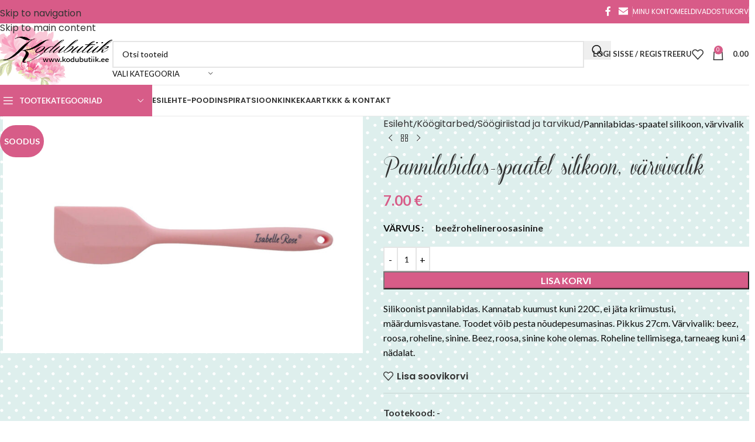

--- FILE ---
content_type: text/html; charset=UTF-8
request_url: https://kodubutiik.ee/toode/pannilabidas-roosa/
body_size: 46067
content:
<!DOCTYPE html>
<html lang="en">
<head>
	<meta charset="UTF-8">
	<link rel="profile" href="https://gmpg.org/xfn/11">
	<link rel="pingback" href="https://kodubutiik.ee/xmlrpc.php">

	<title>Pannilabidas-spaatel silikoon, v&auml;rvivalik &ndash; Kodubutiik</title>
<meta name="robots" content="max-image-preview:large">

<!-- Google Tag Manager for WordPress by gtm4wp.com -->
<script data-cfasync="false" data-pagespeed-no-defer>
	var gtm4wp_datalayer_name = "dataLayer";
	var dataLayer = dataLayer || [];
	const gtm4wp_use_sku_instead = 0;
	const gtm4wp_currency = 'EUR';
	const gtm4wp_product_per_impression = 10;
	const gtm4wp_clear_ecommerce = false;
	const gtm4wp_datalayer_max_timeout = 2000;
</script>
<!-- End Google Tag Manager for WordPress by gtm4wp.com --><link rel="dns-prefetch" href="//capi-automation.s3.us-east-2.amazonaws.com">
<link rel="dns-prefetch" href="//fonts.googleapis.com">
<link rel="alternate" type="application/rss+xml" title="Kodubutiik &raquo; Feed" href="https://kodubutiik.ee/feed/">
<link rel="alternate" type="application/rss+xml" title="Kodubutiik &raquo; Comments Feed" href="https://kodubutiik.ee/comments/feed/">
<link rel="alternate" title="oEmbed (JSON)" type="application/json+oembed" href="https://kodubutiik.ee/wp-json/oembed/1.0/embed?url=https%3A%2F%2Fkodubutiik.ee%2Ftoode%2Fpannilabidas-roosa%2F">
<link rel="alternate" title="oEmbed (XML)" type="text/xml+oembed" href="https://kodubutiik.ee/wp-json/oembed/1.0/embed?url=https%3A%2F%2Fkodubutiik.ee%2Ftoode%2Fpannilabidas-roosa%2F&amp;format=xml">
<style id="wp-img-auto-sizes-contain-inline-css" type="text/css">
img:is([sizes=auto i],[sizes^="auto," i]){contain-intrinsic-size:3000px 1500px}
/*# sourceURL=wp-img-auto-sizes-contain-inline-css */
</style>
<link data-minify="1" rel="stylesheet" id="woocommerce-pdf-frontend-css-css" href="https://kodubutiik.ee/wp-content/cache/min/1/wp-content/plugins/woocommerce-pdf-invoice/assets/css/woocommerce-pdf-frontend-css.css?ver=1768938243" type="text/css" media="all">
<link rel="stylesheet" id="berocket_aapf_widget-style-css" href="https://kodubutiik.ee/wp-content/plugins/woocommerce-ajax-filters/assets/frontend/css/fullmain.min.css?ver=1.6.9.4" type="text/css" media="all">
<style id="wp-block-library-inline-css" type="text/css">
:root{--wp-block-synced-color:#7a00df;--wp-block-synced-color--rgb:122,0,223;--wp-bound-block-color:var(--wp-block-synced-color);--wp-editor-canvas-background:#ddd;--wp-admin-theme-color:#007cba;--wp-admin-theme-color--rgb:0,124,186;--wp-admin-theme-color-darker-10:#006ba1;--wp-admin-theme-color-darker-10--rgb:0,107,160.5;--wp-admin-theme-color-darker-20:#005a87;--wp-admin-theme-color-darker-20--rgb:0,90,135;--wp-admin-border-width-focus:2px}@media (min-resolution:192dpi){:root{--wp-admin-border-width-focus:1.5px}}.wp-element-button{cursor:pointer}:root .has-very-light-gray-background-color{background-color:#eee}:root .has-very-dark-gray-background-color{background-color:#313131}:root .has-very-light-gray-color{color:#eee}:root .has-very-dark-gray-color{color:#313131}:root .has-vivid-green-cyan-to-vivid-cyan-blue-gradient-background{background:linear-gradient(135deg,#00d084,#0693e3)}:root .has-purple-crush-gradient-background{background:linear-gradient(135deg,#34e2e4,#4721fb 50%,#ab1dfe)}:root .has-hazy-dawn-gradient-background{background:linear-gradient(135deg,#faaca8,#dad0ec)}:root .has-subdued-olive-gradient-background{background:linear-gradient(135deg,#fafae1,#67a671)}:root .has-atomic-cream-gradient-background{background:linear-gradient(135deg,#fdd79a,#004a59)}:root .has-nightshade-gradient-background{background:linear-gradient(135deg,#330968,#31cdcf)}:root .has-midnight-gradient-background{background:linear-gradient(135deg,#020381,#2874fc)}:root{--wp--preset--font-size--normal:16px;--wp--preset--font-size--huge:42px}.has-regular-font-size{font-size:1em}.has-larger-font-size{font-size:2.625em}.has-normal-font-size{font-size:var(--wp--preset--font-size--normal)}.has-huge-font-size{font-size:var(--wp--preset--font-size--huge)}.has-text-align-center{text-align:center}.has-text-align-left{text-align:left}.has-text-align-right{text-align:right}.has-fit-text{white-space:nowrap!important}#end-resizable-editor-section{display:none}.aligncenter{clear:both}.items-justified-left{justify-content:flex-start}.items-justified-center{justify-content:center}.items-justified-right{justify-content:flex-end}.items-justified-space-between{justify-content:space-between}.screen-reader-text{border:0;clip-path:inset(50%);height:1px;margin:-1px;overflow:hidden;padding:0;position:absolute;width:1px;word-wrap:normal!important}.screen-reader-text:focus{background-color:#ddd;clip-path:none;color:#444;display:block;font-size:1em;height:auto;left:5px;line-height:normal;padding:15px 23px 14px;text-decoration:none;top:5px;width:auto;z-index:100000}html :where(.has-border-color){border-style:solid}html :where([style*=border-top-color]){border-top-style:solid}html :where([style*=border-right-color]){border-right-style:solid}html :where([style*=border-bottom-color]){border-bottom-style:solid}html :where([style*=border-left-color]){border-left-style:solid}html :where([style*=border-width]){border-style:solid}html :where([style*=border-top-width]){border-top-style:solid}html :where([style*=border-right-width]){border-right-style:solid}html :where([style*=border-bottom-width]){border-bottom-style:solid}html :where([style*=border-left-width]){border-left-style:solid}html :where(img[class*=wp-image-]){height:auto;max-width:100%}:where(figure){margin:0 0 1em}html :where(.is-position-sticky){--wp-admin--admin-bar--position-offset:var(--wp-admin--admin-bar--height,0px)}@media screen and (max-width:600px){html :where(.is-position-sticky){--wp-admin--admin-bar--position-offset:0px}}

/*# sourceURL=wp-block-library-inline-css */
</style><link data-minify="1" rel="stylesheet" id="wc-blocks-style-css" href="https://kodubutiik.ee/wp-content/cache/min/1/wp-content/plugins/woocommerce/assets/client/blocks/wc-blocks.css?ver=1768938243" type="text/css" media="all">
<style id="global-styles-inline-css" type="text/css">
:root{--wp--preset--aspect-ratio--square: 1;--wp--preset--aspect-ratio--4-3: 4/3;--wp--preset--aspect-ratio--3-4: 3/4;--wp--preset--aspect-ratio--3-2: 3/2;--wp--preset--aspect-ratio--2-3: 2/3;--wp--preset--aspect-ratio--16-9: 16/9;--wp--preset--aspect-ratio--9-16: 9/16;--wp--preset--color--black: #000000;--wp--preset--color--cyan-bluish-gray: #abb8c3;--wp--preset--color--white: #ffffff;--wp--preset--color--pale-pink: #f78da7;--wp--preset--color--vivid-red: #cf2e2e;--wp--preset--color--luminous-vivid-orange: #ff6900;--wp--preset--color--luminous-vivid-amber: #fcb900;--wp--preset--color--light-green-cyan: #7bdcb5;--wp--preset--color--vivid-green-cyan: #00d084;--wp--preset--color--pale-cyan-blue: #8ed1fc;--wp--preset--color--vivid-cyan-blue: #0693e3;--wp--preset--color--vivid-purple: #9b51e0;--wp--preset--gradient--vivid-cyan-blue-to-vivid-purple: linear-gradient(135deg,rgb(6,147,227) 0%,rgb(155,81,224) 100%);--wp--preset--gradient--light-green-cyan-to-vivid-green-cyan: linear-gradient(135deg,rgb(122,220,180) 0%,rgb(0,208,130) 100%);--wp--preset--gradient--luminous-vivid-amber-to-luminous-vivid-orange: linear-gradient(135deg,rgb(252,185,0) 0%,rgb(255,105,0) 100%);--wp--preset--gradient--luminous-vivid-orange-to-vivid-red: linear-gradient(135deg,rgb(255,105,0) 0%,rgb(207,46,46) 100%);--wp--preset--gradient--very-light-gray-to-cyan-bluish-gray: linear-gradient(135deg,rgb(238,238,238) 0%,rgb(169,184,195) 100%);--wp--preset--gradient--cool-to-warm-spectrum: linear-gradient(135deg,rgb(74,234,220) 0%,rgb(151,120,209) 20%,rgb(207,42,186) 40%,rgb(238,44,130) 60%,rgb(251,105,98) 80%,rgb(254,248,76) 100%);--wp--preset--gradient--blush-light-purple: linear-gradient(135deg,rgb(255,206,236) 0%,rgb(152,150,240) 100%);--wp--preset--gradient--blush-bordeaux: linear-gradient(135deg,rgb(254,205,165) 0%,rgb(254,45,45) 50%,rgb(107,0,62) 100%);--wp--preset--gradient--luminous-dusk: linear-gradient(135deg,rgb(255,203,112) 0%,rgb(199,81,192) 50%,rgb(65,88,208) 100%);--wp--preset--gradient--pale-ocean: linear-gradient(135deg,rgb(255,245,203) 0%,rgb(182,227,212) 50%,rgb(51,167,181) 100%);--wp--preset--gradient--electric-grass: linear-gradient(135deg,rgb(202,248,128) 0%,rgb(113,206,126) 100%);--wp--preset--gradient--midnight: linear-gradient(135deg,rgb(2,3,129) 0%,rgb(40,116,252) 100%);--wp--preset--font-size--small: 13px;--wp--preset--font-size--medium: 20px;--wp--preset--font-size--large: 36px;--wp--preset--font-size--x-large: 42px;--wp--preset--spacing--20: 0.44rem;--wp--preset--spacing--30: 0.67rem;--wp--preset--spacing--40: 1rem;--wp--preset--spacing--50: 1.5rem;--wp--preset--spacing--60: 2.25rem;--wp--preset--spacing--70: 3.38rem;--wp--preset--spacing--80: 5.06rem;--wp--preset--shadow--natural: 6px 6px 9px rgba(0, 0, 0, 0.2);--wp--preset--shadow--deep: 12px 12px 50px rgba(0, 0, 0, 0.4);--wp--preset--shadow--sharp: 6px 6px 0px rgba(0, 0, 0, 0.2);--wp--preset--shadow--outlined: 6px 6px 0px -3px rgb(255, 255, 255), 6px 6px rgb(0, 0, 0);--wp--preset--shadow--crisp: 6px 6px 0px rgb(0, 0, 0);}:where(body) { margin: 0; }.wp-site-blocks > .alignleft { float: left; margin-right: 2em; }.wp-site-blocks > .alignright { float: right; margin-left: 2em; }.wp-site-blocks > .aligncenter { justify-content: center; margin-left: auto; margin-right: auto; }:where(.is-layout-flex){gap: 0.5em;}:where(.is-layout-grid){gap: 0.5em;}.is-layout-flow > .alignleft{float: left;margin-inline-start: 0;margin-inline-end: 2em;}.is-layout-flow > .alignright{float: right;margin-inline-start: 2em;margin-inline-end: 0;}.is-layout-flow > .aligncenter{margin-left: auto !important;margin-right: auto !important;}.is-layout-constrained > .alignleft{float: left;margin-inline-start: 0;margin-inline-end: 2em;}.is-layout-constrained > .alignright{float: right;margin-inline-start: 2em;margin-inline-end: 0;}.is-layout-constrained > .aligncenter{margin-left: auto !important;margin-right: auto !important;}.is-layout-constrained > :where(:not(.alignleft):not(.alignright):not(.alignfull)){margin-left: auto !important;margin-right: auto !important;}body .is-layout-flex{display: flex;}.is-layout-flex{flex-wrap: wrap;align-items: center;}.is-layout-flex > :is(*, div){margin: 0;}body .is-layout-grid{display: grid;}.is-layout-grid > :is(*, div){margin: 0;}body{padding-top: 0px;padding-right: 0px;padding-bottom: 0px;padding-left: 0px;}a:where(:not(.wp-element-button)){text-decoration: none;}:root :where(.wp-element-button, .wp-block-button__link){background-color: #32373c;border-width: 0;color: #fff;font-family: inherit;font-size: inherit;font-style: inherit;font-weight: inherit;letter-spacing: inherit;line-height: inherit;padding-top: calc(0.667em + 2px);padding-right: calc(1.333em + 2px);padding-bottom: calc(0.667em + 2px);padding-left: calc(1.333em + 2px);text-decoration: none;text-transform: inherit;}.has-black-color{color: var(--wp--preset--color--black) !important;}.has-cyan-bluish-gray-color{color: var(--wp--preset--color--cyan-bluish-gray) !important;}.has-white-color{color: var(--wp--preset--color--white) !important;}.has-pale-pink-color{color: var(--wp--preset--color--pale-pink) !important;}.has-vivid-red-color{color: var(--wp--preset--color--vivid-red) !important;}.has-luminous-vivid-orange-color{color: var(--wp--preset--color--luminous-vivid-orange) !important;}.has-luminous-vivid-amber-color{color: var(--wp--preset--color--luminous-vivid-amber) !important;}.has-light-green-cyan-color{color: var(--wp--preset--color--light-green-cyan) !important;}.has-vivid-green-cyan-color{color: var(--wp--preset--color--vivid-green-cyan) !important;}.has-pale-cyan-blue-color{color: var(--wp--preset--color--pale-cyan-blue) !important;}.has-vivid-cyan-blue-color{color: var(--wp--preset--color--vivid-cyan-blue) !important;}.has-vivid-purple-color{color: var(--wp--preset--color--vivid-purple) !important;}.has-black-background-color{background-color: var(--wp--preset--color--black) !important;}.has-cyan-bluish-gray-background-color{background-color: var(--wp--preset--color--cyan-bluish-gray) !important;}.has-white-background-color{background-color: var(--wp--preset--color--white) !important;}.has-pale-pink-background-color{background-color: var(--wp--preset--color--pale-pink) !important;}.has-vivid-red-background-color{background-color: var(--wp--preset--color--vivid-red) !important;}.has-luminous-vivid-orange-background-color{background-color: var(--wp--preset--color--luminous-vivid-orange) !important;}.has-luminous-vivid-amber-background-color{background-color: var(--wp--preset--color--luminous-vivid-amber) !important;}.has-light-green-cyan-background-color{background-color: var(--wp--preset--color--light-green-cyan) !important;}.has-vivid-green-cyan-background-color{background-color: var(--wp--preset--color--vivid-green-cyan) !important;}.has-pale-cyan-blue-background-color{background-color: var(--wp--preset--color--pale-cyan-blue) !important;}.has-vivid-cyan-blue-background-color{background-color: var(--wp--preset--color--vivid-cyan-blue) !important;}.has-vivid-purple-background-color{background-color: var(--wp--preset--color--vivid-purple) !important;}.has-black-border-color{border-color: var(--wp--preset--color--black) !important;}.has-cyan-bluish-gray-border-color{border-color: var(--wp--preset--color--cyan-bluish-gray) !important;}.has-white-border-color{border-color: var(--wp--preset--color--white) !important;}.has-pale-pink-border-color{border-color: var(--wp--preset--color--pale-pink) !important;}.has-vivid-red-border-color{border-color: var(--wp--preset--color--vivid-red) !important;}.has-luminous-vivid-orange-border-color{border-color: var(--wp--preset--color--luminous-vivid-orange) !important;}.has-luminous-vivid-amber-border-color{border-color: var(--wp--preset--color--luminous-vivid-amber) !important;}.has-light-green-cyan-border-color{border-color: var(--wp--preset--color--light-green-cyan) !important;}.has-vivid-green-cyan-border-color{border-color: var(--wp--preset--color--vivid-green-cyan) !important;}.has-pale-cyan-blue-border-color{border-color: var(--wp--preset--color--pale-cyan-blue) !important;}.has-vivid-cyan-blue-border-color{border-color: var(--wp--preset--color--vivid-cyan-blue) !important;}.has-vivid-purple-border-color{border-color: var(--wp--preset--color--vivid-purple) !important;}.has-vivid-cyan-blue-to-vivid-purple-gradient-background{background: var(--wp--preset--gradient--vivid-cyan-blue-to-vivid-purple) !important;}.has-light-green-cyan-to-vivid-green-cyan-gradient-background{background: var(--wp--preset--gradient--light-green-cyan-to-vivid-green-cyan) !important;}.has-luminous-vivid-amber-to-luminous-vivid-orange-gradient-background{background: var(--wp--preset--gradient--luminous-vivid-amber-to-luminous-vivid-orange) !important;}.has-luminous-vivid-orange-to-vivid-red-gradient-background{background: var(--wp--preset--gradient--luminous-vivid-orange-to-vivid-red) !important;}.has-very-light-gray-to-cyan-bluish-gray-gradient-background{background: var(--wp--preset--gradient--very-light-gray-to-cyan-bluish-gray) !important;}.has-cool-to-warm-spectrum-gradient-background{background: var(--wp--preset--gradient--cool-to-warm-spectrum) !important;}.has-blush-light-purple-gradient-background{background: var(--wp--preset--gradient--blush-light-purple) !important;}.has-blush-bordeaux-gradient-background{background: var(--wp--preset--gradient--blush-bordeaux) !important;}.has-luminous-dusk-gradient-background{background: var(--wp--preset--gradient--luminous-dusk) !important;}.has-pale-ocean-gradient-background{background: var(--wp--preset--gradient--pale-ocean) !important;}.has-electric-grass-gradient-background{background: var(--wp--preset--gradient--electric-grass) !important;}.has-midnight-gradient-background{background: var(--wp--preset--gradient--midnight) !important;}.has-small-font-size{font-size: var(--wp--preset--font-size--small) !important;}.has-medium-font-size{font-size: var(--wp--preset--font-size--medium) !important;}.has-large-font-size{font-size: var(--wp--preset--font-size--large) !important;}.has-x-large-font-size{font-size: var(--wp--preset--font-size--x-large) !important;}
/*# sourceURL=global-styles-inline-css */
</style>

<link data-minify="1" rel="stylesheet" id="pwgc-wc-blocks-style-css" href="https://kodubutiik.ee/wp-content/cache/min/1/wp-content/plugins/pw-woocommerce-gift-cards/assets/css/blocks.css?ver=1768938243" type="text/css" media="all">
<style id="woocommerce-inline-inline-css" type="text/css">
.woocommerce form .form-row .required { visibility: visible; }
/*# sourceURL=woocommerce-inline-inline-css */
</style>
<link data-minify="1" rel="stylesheet" id="woo_conditional_payments_css-css" href="https://kodubutiik.ee/wp-content/cache/min/1/wp-content/plugins/conditional-payments-for-woocommerce/frontend/css/woo-conditional-payments.css?ver=1768938243" type="text/css" media="all">
<link data-minify="1" rel="stylesheet" id="montonio-style-css" href="https://kodubutiik.ee/wp-content/cache/min/1/wp-content/plugins/montonio-for-woocommerce/assets/css/montonio-style.css?ver=1768938243" type="text/css" media="all">
<link data-minify="1" rel="stylesheet" id="woo_discount_pro_style-css" href="https://kodubutiik.ee/wp-content/cache/min/1/wp-content/plugins/woo-discount-rules-pro/Assets/Css/awdr_style.css?ver=1768938243" type="text/css" media="all">
<link data-minify="1" rel="stylesheet" id="child-style-css" href="https://kodubutiik.ee/wp-content/cache/min/1/wp-content/themes/woodmart-child/style.css?ver=1768938243" type="text/css" media="all">
<link data-minify="1" rel="stylesheet" id="js_composer_front-css" href="https://kodubutiik.ee/wp-content/cache/min/1/wp-content/plugins/js_composer/assets/css/js_composer.min.css?ver=1768938243" type="text/css" media="all">
<link rel="stylesheet" id="wd-style-base-css" href="https://kodubutiik.ee/wp-content/themes/woodmart/css/parts/base.min.css?ver=8.3.7" type="text/css" media="all">
<link rel="stylesheet" id="wd-helpers-wpb-elem-css" href="https://kodubutiik.ee/wp-content/themes/woodmart/css/parts/helpers-wpb-elem.min.css?ver=8.3.7" type="text/css" media="all">
<link rel="stylesheet" id="wd-revolution-slider-css" href="https://kodubutiik.ee/wp-content/themes/woodmart/css/parts/int-rev-slider.min.css?ver=8.3.7" type="text/css" media="all">
<link rel="stylesheet" id="wd-wpbakery-base-css" href="https://kodubutiik.ee/wp-content/themes/woodmart/css/parts/int-wpb-base.min.css?ver=8.3.7" type="text/css" media="all">
<link rel="stylesheet" id="wd-wpbakery-base-deprecated-css" href="https://kodubutiik.ee/wp-content/themes/woodmart/css/parts/int-wpb-base-deprecated.min.css?ver=8.3.7" type="text/css" media="all">
<link rel="stylesheet" id="wd-woocommerce-base-css" href="https://kodubutiik.ee/wp-content/themes/woodmart/css/parts/woocommerce-base.min.css?ver=8.3.7" type="text/css" media="all">
<link rel="stylesheet" id="wd-mod-star-rating-css" href="https://kodubutiik.ee/wp-content/themes/woodmart/css/parts/mod-star-rating.min.css?ver=8.3.7" type="text/css" media="all">
<link rel="stylesheet" id="wd-woocommerce-block-notices-css" href="https://kodubutiik.ee/wp-content/themes/woodmart/css/parts/woo-mod-block-notices.min.css?ver=8.3.7" type="text/css" media="all">
<link rel="stylesheet" id="wd-woo-mod-quantity-css" href="https://kodubutiik.ee/wp-content/themes/woodmart/css/parts/woo-mod-quantity.min.css?ver=8.3.7" type="text/css" media="all">
<link rel="stylesheet" id="wd-woo-single-prod-el-base-css" href="https://kodubutiik.ee/wp-content/themes/woodmart/css/parts/woo-single-prod-el-base.min.css?ver=8.3.7" type="text/css" media="all">
<link rel="stylesheet" id="wd-woo-mod-stock-status-css" href="https://kodubutiik.ee/wp-content/themes/woodmart/css/parts/woo-mod-stock-status.min.css?ver=8.3.7" type="text/css" media="all">
<link rel="stylesheet" id="wd-woo-mod-shop-attributes-css" href="https://kodubutiik.ee/wp-content/themes/woodmart/css/parts/woo-mod-shop-attributes.min.css?ver=8.3.7" type="text/css" media="all">
<link rel="stylesheet" id="wd-wp-blocks-css" href="https://kodubutiik.ee/wp-content/themes/woodmart/css/parts/wp-blocks.min.css?ver=8.3.7" type="text/css" media="all">
<link rel="stylesheet" id="wd-header-base-css" href="https://kodubutiik.ee/wp-content/themes/woodmart/css/parts/header-base.min.css?ver=8.3.7" type="text/css" media="all">
<link rel="stylesheet" id="wd-mod-tools-css" href="https://kodubutiik.ee/wp-content/themes/woodmart/css/parts/mod-tools.min.css?ver=8.3.7" type="text/css" media="all">
<link rel="stylesheet" id="wd-header-elements-base-css" href="https://kodubutiik.ee/wp-content/themes/woodmart/css/parts/header-el-base.min.css?ver=8.3.7" type="text/css" media="all">
<link rel="stylesheet" id="wd-social-icons-css" href="https://kodubutiik.ee/wp-content/themes/woodmart/css/parts/el-social-icons.min.css?ver=8.3.7" type="text/css" media="all">
<link rel="stylesheet" id="wd-header-search-css" href="https://kodubutiik.ee/wp-content/themes/woodmart/css/parts/header-el-search.min.css?ver=8.3.7" type="text/css" media="all">
<link rel="stylesheet" id="wd-header-search-form-css" href="https://kodubutiik.ee/wp-content/themes/woodmart/css/parts/header-el-search-form.min.css?ver=8.3.7" type="text/css" media="all">
<link rel="stylesheet" id="wd-wd-search-form-css" href="https://kodubutiik.ee/wp-content/themes/woodmart/css/parts/wd-search-form.min.css?ver=8.3.7" type="text/css" media="all">
<link rel="stylesheet" id="wd-wd-search-results-css" href="https://kodubutiik.ee/wp-content/themes/woodmart/css/parts/wd-search-results.min.css?ver=8.3.7" type="text/css" media="all">
<link rel="stylesheet" id="wd-wd-search-dropdown-css" href="https://kodubutiik.ee/wp-content/themes/woodmart/css/parts/wd-search-dropdown.min.css?ver=8.3.7" type="text/css" media="all">
<link rel="stylesheet" id="wd-wd-search-cat-css" href="https://kodubutiik.ee/wp-content/themes/woodmart/css/parts/wd-search-cat.min.css?ver=8.3.7" type="text/css" media="all">
<link rel="stylesheet" id="wd-woo-mod-login-form-css" href="https://kodubutiik.ee/wp-content/themes/woodmart/css/parts/woo-mod-login-form.min.css?ver=8.3.7" type="text/css" media="all">
<link rel="stylesheet" id="wd-header-my-account-css" href="https://kodubutiik.ee/wp-content/themes/woodmart/css/parts/header-el-my-account.min.css?ver=8.3.7" type="text/css" media="all">
<link rel="stylesheet" id="wd-header-cart-side-css" href="https://kodubutiik.ee/wp-content/themes/woodmart/css/parts/header-el-cart-side.min.css?ver=8.3.7" type="text/css" media="all">
<link rel="stylesheet" id="wd-header-cart-css" href="https://kodubutiik.ee/wp-content/themes/woodmart/css/parts/header-el-cart.min.css?ver=8.3.7" type="text/css" media="all">
<link rel="stylesheet" id="wd-widget-shopping-cart-css" href="https://kodubutiik.ee/wp-content/themes/woodmart/css/parts/woo-widget-shopping-cart.min.css?ver=8.3.7" type="text/css" media="all">
<link rel="stylesheet" id="wd-widget-product-list-css" href="https://kodubutiik.ee/wp-content/themes/woodmart/css/parts/woo-widget-product-list.min.css?ver=8.3.7" type="text/css" media="all">
<link rel="stylesheet" id="wd-header-mobile-nav-dropdown-css" href="https://kodubutiik.ee/wp-content/themes/woodmart/css/parts/header-el-mobile-nav-dropdown.min.css?ver=8.3.7" type="text/css" media="all">
<link rel="stylesheet" id="wd-header-categories-nav-css" href="https://kodubutiik.ee/wp-content/themes/woodmart/css/parts/header-el-category-nav.min.css?ver=8.3.7" type="text/css" media="all">
<link rel="stylesheet" id="wd-mod-nav-vertical-css" href="https://kodubutiik.ee/wp-content/themes/woodmart/css/parts/mod-nav-vertical.min.css?ver=8.3.7" type="text/css" media="all">
<link rel="stylesheet" id="wd-mod-nav-vertical-design-default-css" href="https://kodubutiik.ee/wp-content/themes/woodmart/css/parts/mod-nav-vertical-design-default.min.css?ver=8.3.7" type="text/css" media="all">
<link rel="stylesheet" id="wd-page-title-css" href="https://kodubutiik.ee/wp-content/themes/woodmart/css/parts/page-title.min.css?ver=8.3.7" type="text/css" media="all">
<link rel="stylesheet" id="wd-woo-single-prod-predefined-css" href="https://kodubutiik.ee/wp-content/themes/woodmart/css/parts/woo-single-prod-predefined.min.css?ver=8.3.7" type="text/css" media="all">
<link rel="stylesheet" id="wd-woo-single-prod-and-quick-view-predefined-css" href="https://kodubutiik.ee/wp-content/themes/woodmart/css/parts/woo-single-prod-and-quick-view-predefined.min.css?ver=8.3.7" type="text/css" media="all">
<link rel="stylesheet" id="wd-woo-single-prod-el-tabs-predefined-css" href="https://kodubutiik.ee/wp-content/themes/woodmart/css/parts/woo-single-prod-el-tabs-predefined.min.css?ver=8.3.7" type="text/css" media="all">
<link rel="stylesheet" id="wd-photoswipe-css" href="https://kodubutiik.ee/wp-content/themes/woodmart/css/parts/lib-photoswipe.min.css?ver=8.3.7" type="text/css" media="all">
<link rel="stylesheet" id="wd-woo-single-prod-el-gallery-css" href="https://kodubutiik.ee/wp-content/themes/woodmart/css/parts/woo-single-prod-el-gallery.min.css?ver=8.3.7" type="text/css" media="all">
<link rel="stylesheet" id="wd-swiper-css" href="https://kodubutiik.ee/wp-content/themes/woodmart/css/parts/lib-swiper.min.css?ver=8.3.7" type="text/css" media="all">
<link rel="stylesheet" id="wd-swiper-arrows-css" href="https://kodubutiik.ee/wp-content/themes/woodmart/css/parts/lib-swiper-arrows.min.css?ver=8.3.7" type="text/css" media="all">
<link rel="stylesheet" id="wd-woo-single-prod-el-navigation-css" href="https://kodubutiik.ee/wp-content/themes/woodmart/css/parts/woo-single-prod-el-navigation.min.css?ver=8.3.7" type="text/css" media="all">
<link rel="stylesheet" id="wd-woo-mod-variation-form-css" href="https://kodubutiik.ee/wp-content/themes/woodmart/css/parts/woo-mod-variation-form.min.css?ver=8.3.7" type="text/css" media="all">
<link rel="stylesheet" id="wd-woo-mod-swatches-base-css" href="https://kodubutiik.ee/wp-content/themes/woodmart/css/parts/woo-mod-swatches-base.min.css?ver=8.3.7" type="text/css" media="all">
<link rel="stylesheet" id="wd-woo-mod-variation-form-single-css" href="https://kodubutiik.ee/wp-content/themes/woodmart/css/parts/woo-mod-variation-form-single.min.css?ver=8.3.7" type="text/css" media="all">
<link rel="stylesheet" id="wd-woo-mod-swatches-style-1-css" href="https://kodubutiik.ee/wp-content/themes/woodmart/css/parts/woo-mod-swatches-style-1.min.css?ver=8.3.7" type="text/css" media="all">
<link rel="stylesheet" id="wd-woo-mod-swatches-dis-1-css" href="https://kodubutiik.ee/wp-content/themes/woodmart/css/parts/woo-mod-swatches-dis-style-1.min.css?ver=8.3.7" type="text/css" media="all">
<link rel="stylesheet" id="wd-tabs-css" href="https://kodubutiik.ee/wp-content/themes/woodmart/css/parts/el-tabs.min.css?ver=8.3.7" type="text/css" media="all">
<link rel="stylesheet" id="wd-woo-single-prod-el-tabs-opt-layout-tabs-css" href="https://kodubutiik.ee/wp-content/themes/woodmart/css/parts/woo-single-prod-el-tabs-opt-layout-tabs.min.css?ver=8.3.7" type="text/css" media="all">
<link rel="stylesheet" id="wd-accordion-css" href="https://kodubutiik.ee/wp-content/themes/woodmart/css/parts/el-accordion.min.css?ver=8.3.7" type="text/css" media="all">
<link rel="stylesheet" id="wd-accordion-elem-wpb-css" href="https://kodubutiik.ee/wp-content/themes/woodmart/css/parts/el-accordion-wpb-elem.min.css?ver=8.3.7" type="text/css" media="all">
<link rel="stylesheet" id="wd-woo-mod-product-labels-css" href="https://kodubutiik.ee/wp-content/themes/woodmart/css/parts/woo-mod-product-labels.min.css?ver=8.3.7" type="text/css" media="all">
<link rel="stylesheet" id="wd-woo-mod-product-labels-round-css" href="https://kodubutiik.ee/wp-content/themes/woodmart/css/parts/woo-mod-product-labels-round.min.css?ver=8.3.7" type="text/css" media="all">
<link rel="stylesheet" id="wd-mfp-popup-css" href="https://kodubutiik.ee/wp-content/themes/woodmart/css/parts/lib-magnific-popup.min.css?ver=8.3.7" type="text/css" media="all">
<link rel="stylesheet" id="wd-mod-animations-transform-css" href="https://kodubutiik.ee/wp-content/themes/woodmart/css/parts/mod-animations-transform.min.css?ver=8.3.7" type="text/css" media="all">
<link rel="stylesheet" id="wd-mod-transform-css" href="https://kodubutiik.ee/wp-content/themes/woodmart/css/parts/mod-transform.min.css?ver=8.3.7" type="text/css" media="all">
<link rel="stylesheet" id="wd-swiper-pagin-css" href="https://kodubutiik.ee/wp-content/themes/woodmart/css/parts/lib-swiper-pagin.min.css?ver=8.3.7" type="text/css" media="all">
<link rel="stylesheet" id="wd-footer-base-css" href="https://kodubutiik.ee/wp-content/themes/woodmart/css/parts/footer-base.min.css?ver=8.3.7" type="text/css" media="all">
<link rel="stylesheet" id="wd-brands-css" href="https://kodubutiik.ee/wp-content/themes/woodmart/css/parts/el-brand.min.css?ver=8.3.7" type="text/css" media="all">
<link rel="stylesheet" id="wd-scroll-top-css" href="https://kodubutiik.ee/wp-content/themes/woodmart/css/parts/opt-scrolltotop.min.css?ver=8.3.7" type="text/css" media="all">
<link rel="stylesheet" id="wd-header-my-account-sidebar-css" href="https://kodubutiik.ee/wp-content/themes/woodmart/css/parts/header-el-my-account-sidebar.min.css?ver=8.3.7" type="text/css" media="all">
<link rel="stylesheet" id="wd-cookies-popup-css" href="https://kodubutiik.ee/wp-content/themes/woodmart/css/parts/opt-cookies.min.css?ver=8.3.7" type="text/css" media="all">
<link rel="stylesheet" id="xts-google-fonts-css" href="https://fonts.googleapis.com/css?family=Lato%3A400%2C700%7CPoppins%3A400%2C600%2C500&amp;ver=8.3.7" type="text/css" media="all">
<script type="text/javascript" src="https://kodubutiik.ee/wp-includes/js/jquery/jquery.min.js?ver=3.7.1" id="jquery-core-js"></script>
<script type="text/javascript" src="https://kodubutiik.ee/wp-includes/js/jquery/jquery-migrate.min.js?ver=3.4.1" id="jquery-migrate-js"></script>
<script type="text/javascript" src="https://kodubutiik.ee/wp-content/plugins/woocommerce/assets/js/jquery-blockui/jquery.blockUI.min.js?ver=2.7.0-wc.10.4.2" id="wc-jquery-blockui-js" data-wp-strategy="defer" data-rocket-defer defer></script>
<script type="text/javascript" id="wc-add-to-cart-js-extra">
/* <![CDATA[ */
var wc_add_to_cart_params = {"ajax_url":"/wp-admin/admin-ajax.php","wc_ajax_url":"/?wc-ajax=%%endpoint%%","i18n_view_cart":"Vaata ostukorvi","cart_url":"https://kodubutiik.ee/ostukorv/","is_cart":"","cart_redirect_after_add":"no"};
//# sourceURL=wc-add-to-cart-js-extra
/* ]]> */
</script>
<script type="text/javascript" src="https://kodubutiik.ee/wp-content/plugins/woocommerce/assets/js/frontend/add-to-cart.min.js?ver=10.4.2" id="wc-add-to-cart-js" data-wp-strategy="defer" data-rocket-defer defer></script>
<script type="text/javascript" src="https://kodubutiik.ee/wp-content/plugins/woocommerce/assets/js/zoom/jquery.zoom.min.js?ver=1.7.21-wc.10.4.2" id="wc-zoom-js" defer data-wp-strategy="defer"></script>
<script type="text/javascript" id="wc-single-product-js-extra">
/* <![CDATA[ */
var wc_single_product_params = {"i18n_required_rating_text":"Palun vali hinnang","i18n_rating_options":["1 of 5 stars","2 of 5 stars","3 of 5 stars","4 of 5 stars","5 of 5 stars"],"i18n_product_gallery_trigger_text":"View full-screen image gallery","review_rating_required":"yes","flexslider":{"rtl":false,"animation":"slide","smoothHeight":true,"directionNav":false,"controlNav":"thumbnails","slideshow":false,"animationSpeed":500,"animationLoop":false,"allowOneSlide":false},"zoom_enabled":"","zoom_options":[],"photoswipe_enabled":"","photoswipe_options":{"shareEl":false,"closeOnScroll":false,"history":false,"hideAnimationDuration":0,"showAnimationDuration":0},"flexslider_enabled":""};
//# sourceURL=wc-single-product-js-extra
/* ]]> */
</script>
<script type="text/javascript" src="https://kodubutiik.ee/wp-content/plugins/woocommerce/assets/js/frontend/single-product.min.js?ver=10.4.2" id="wc-single-product-js" defer data-wp-strategy="defer"></script>
<script type="text/javascript" src="https://kodubutiik.ee/wp-content/plugins/woocommerce/assets/js/js-cookie/js.cookie.min.js?ver=2.1.4-wc.10.4.2" id="wc-js-cookie-js" defer data-wp-strategy="defer"></script>
<script type="text/javascript" id="woocommerce-js-extra">
/* <![CDATA[ */
var woocommerce_params = {"ajax_url":"/wp-admin/admin-ajax.php","wc_ajax_url":"/?wc-ajax=%%endpoint%%","i18n_password_show":"Show password","i18n_password_hide":"Hide password"};
//# sourceURL=woocommerce-js-extra
/* ]]> */
</script>
<script type="text/javascript" src="https://kodubutiik.ee/wp-content/plugins/woocommerce/assets/js/frontend/woocommerce.min.js?ver=10.4.2" id="woocommerce-js" defer data-wp-strategy="defer"></script>
<script type="text/javascript" id="woo-conditional-payments-js-js-extra">
/* <![CDATA[ */
var conditional_payments_settings = {"name_address_fields":[],"disable_payment_method_trigger":""};
//# sourceURL=woo-conditional-payments-js-js-extra
/* ]]> */
</script>
<script type="text/javascript" src="https://kodubutiik.ee/wp-content/plugins/conditional-payments-for-woocommerce/frontend/js/woo-conditional-payments.js?ver=3.4.0" id="woo-conditional-payments-js-js" data-rocket-defer defer></script>
<script type="text/javascript" src="https://kodubutiik.ee/wp-content/plugins/js_composer/assets/js/vendors/woocommerce-add-to-cart.js?ver=8.7.2" id="vc_woocommerce-add-to-cart-js-js" data-rocket-defer defer></script>
<script type="text/javascript" src="https://kodubutiik.ee/wp-content/themes/woodmart/js/libs/device.min.js?ver=8.3.7" id="wd-device-library-js" data-rocket-defer defer></script>
<script type="text/javascript" src="https://kodubutiik.ee/wp-content/themes/woodmart/js/scripts/global/scrollBar.min.js?ver=8.3.7" id="wd-scrollbar-js"></script>
<script></script><link rel="https://api.w.org/" href="https://kodubutiik.ee/wp-json/"><link rel="alternate" title="JSON" type="application/json" href="https://kodubutiik.ee/wp-json/wp/v2/product/3966"><link rel="EditURI" type="application/rsd+xml" title="RSD" href="https://kodubutiik.ee/xmlrpc.php?rsd">
<meta name="generator" content="WordPress 6.9">
<meta name="generator" content="WooCommerce 10.4.2">
<link rel="canonical" href="https://kodubutiik.ee/toode/pannilabidas-roosa/">
<link rel="shortlink" href="https://kodubutiik.ee/?p=3966">
        <script>
            (function ($) {
                const styles = `
                .monthly_payment {
                    font-size: 12px;
                }
                .products .product .esto_calculator {
                    margin-bottom: 16px;
                }
            `;
                const styleSheet = document.createElement('style');
                styleSheet.type = 'text/css';
                styleSheet.innerText = styles;
                document.head.appendChild(styleSheet);
            })(jQuery);
        </script>
        <style></style>
<!-- Google Tag Manager for WordPress by gtm4wp.com -->
<!-- GTM Container placement set to automatic -->
<script data-cfasync="false" data-pagespeed-no-defer>
	var dataLayer_content = {"pagePostType":"product","pagePostType2":"single-product","pagePostAuthor":"Eret","cartContent":{"totals":{"applied_coupons":[],"discount_total":0,"subtotal":0,"total":0},"items":[]},"productRatingCounts":[],"productAverageRating":0,"productReviewCount":0,"productType":"variable","productIsVariable":1};
	dataLayer.push( dataLayer_content );
</script>
<script data-cfasync="false" data-pagespeed-no-defer>
(function(w,d,s,l,i){w[l]=w[l]||[];w[l].push({'gtm.start':
new Date().getTime(),event:'gtm.js'});var f=d.getElementsByTagName(s)[0],
j=d.createElement(s),dl=l!='dataLayer'?'&l='+l:'';j.async=true;j.src=
'//www.googletagmanager.com/gtm.js?id='+i+dl;f.parentNode.insertBefore(j,f);
})(window,document,'script','dataLayer','GTM-5NHML8L');
</script>
<!-- End Google Tag Manager for WordPress by gtm4wp.com --><meta name="facebook-domain-verification" content="4ekdpnambaxjkcyvj80yqe7vmg959a">					<meta name="viewport" content="width=device-width, initial-scale=1.0, maximum-scale=1.0, user-scalable=no">
										<noscript><style>.woocommerce-product-gallery{ opacity: 1 !important; }</style></noscript>
	
<!-- Meta Pixel Code -->
<script type="text/javascript">
!function(f,b,e,v,n,t,s){if(f.fbq)return;n=f.fbq=function(){n.callMethod?
n.callMethod.apply(n,arguments):n.queue.push(arguments)};if(!f._fbq)f._fbq=n;
n.push=n;n.loaded=!0;n.version='2.0';n.queue=[];t=b.createElement(e);t.async=!0;
t.src=v;s=b.getElementsByTagName(e)[0];s.parentNode.insertBefore(t,s)}(window,
document,'script','https://connect.facebook.net/en_US/fbevents.js');
</script>
<!-- End Meta Pixel Code -->
<script type="text/javascript">var url = window.location.origin + '?ob=open-bridge';
            fbq('set', 'openbridge', '171933253468301', url);
fbq('init', '171933253468301', {}, {
    "agent": "wordpress-6.9-4.1.5"
})</script><script type="text/javascript">
    fbq('track', 'PageView', []);
  </script><style type="text/css" id="filter-everything-inline-css">.wpc-orderby-select{width:100%}.wpc-filters-open-button-container{display:none}.wpc-debug-message{padding:16px;font-size:14px;border:1px dashed #ccc;margin-bottom:20px}.wpc-debug-title{visibility:hidden}.wpc-button-inner,.wpc-chip-content{display:flex;align-items:center}.wpc-icon-html-wrapper{position:relative;margin-right:10px;top:2px}.wpc-icon-html-wrapper span{display:block;height:1px;width:18px;border-radius:3px;background:#2c2d33;margin-bottom:4px;position:relative}span.wpc-icon-line-1:after,span.wpc-icon-line-2:after,span.wpc-icon-line-3:after{content:"";display:block;width:3px;height:3px;border:1px solid #2c2d33;background-color:#fff;position:absolute;top:-2px;box-sizing:content-box}span.wpc-icon-line-3:after{border-radius:50%;left:2px}span.wpc-icon-line-1:after{border-radius:50%;left:5px}span.wpc-icon-line-2:after{border-radius:50%;left:12px}body .wpc-filters-open-button-container a.wpc-filters-open-widget,body .wpc-filters-open-button-container a.wpc-open-close-filters-button{display:inline-block;text-align:left;border:1px solid #2c2d33;border-radius:2px;line-height:1.5;padding:7px 12px;background-color:transparent;color:#2c2d33;box-sizing:border-box;text-decoration:none!important;font-weight:400;transition:none;position:relative}@media screen and (max-width:768px){.wpc_show_bottom_widget .wpc-filters-open-button-container,.wpc_show_open_close_button .wpc-filters-open-button-container{display:block}.wpc_show_bottom_widget .wpc-filters-open-button-container{margin-top:1em;margin-bottom:1em}}</style>
			<script type="text/javascript">
				!function(f,b,e,v,n,t,s){if(f.fbq)return;n=f.fbq=function(){n.callMethod?
					n.callMethod.apply(n,arguments):n.queue.push(arguments)};if(!f._fbq)f._fbq=n;
					n.push=n;n.loaded=!0;n.version='2.0';n.queue=[];t=b.createElement(e);t.async=!0;
					t.src=v;s=b.getElementsByTagName(e)[0];s.parentNode.insertBefore(t,s)}(window,
					document,'script','https://connect.facebook.net/en_US/fbevents.js');
			</script>
			<!-- WooCommerce Facebook Integration Begin -->
			<script type="text/javascript">

				fbq('init', '171933253468301', {}, {
    "agent": "woocommerce_0-10.4.2-3.5.15"
});

				document.addEventListener( 'DOMContentLoaded', function() {
					// Insert placeholder for events injected when a product is added to the cart through AJAX.
					document.body.insertAdjacentHTML( 'beforeend', '<div class=\"wc-facebook-pixel-event-placeholder\">' );
				}, false );

			</script>
			<!-- WooCommerce Facebook Integration End -->
			<meta name="generator" content="Powered by WPBakery Page Builder - drag and drop page builder for WordPress.">
<meta name="generator" content="Powered by Slider Revolution 6.7.38 - responsive, Mobile-Friendly Slider Plugin for WordPress with comfortable drag and drop interface.">
<link rel="icon" href="https://kodubutiik.ee/wp-content/uploads/2020/08/cropped-logo-arve-32x32.png" sizes="32x32">
<link rel="icon" href="https://kodubutiik.ee/wp-content/uploads/2020/08/cropped-logo-arve-192x192.png" sizes="192x192">
<link rel="apple-touch-icon" href="https://kodubutiik.ee/wp-content/uploads/2020/08/cropped-logo-arve-180x180.png">
<meta name="msapplication-TileImage" content="https://kodubutiik.ee/wp-content/uploads/2020/08/cropped-logo-arve-270x270.png">
<script>function setREVStartSize(e){
			//window.requestAnimationFrame(function() {
				window.RSIW = window.RSIW===undefined ? window.innerWidth : window.RSIW;
				window.RSIH = window.RSIH===undefined ? window.innerHeight : window.RSIH;
				try {
					var pw = document.getElementById(e.c).parentNode.offsetWidth,
						newh;
					pw = pw===0 || isNaN(pw) || (e.l=="fullwidth" || e.layout=="fullwidth") ? window.RSIW : pw;
					e.tabw = e.tabw===undefined ? 0 : parseInt(e.tabw);
					e.thumbw = e.thumbw===undefined ? 0 : parseInt(e.thumbw);
					e.tabh = e.tabh===undefined ? 0 : parseInt(e.tabh);
					e.thumbh = e.thumbh===undefined ? 0 : parseInt(e.thumbh);
					e.tabhide = e.tabhide===undefined ? 0 : parseInt(e.tabhide);
					e.thumbhide = e.thumbhide===undefined ? 0 : parseInt(e.thumbhide);
					e.mh = e.mh===undefined || e.mh=="" || e.mh==="auto" ? 0 : parseInt(e.mh,0);
					if(e.layout==="fullscreen" || e.l==="fullscreen")
						newh = Math.max(e.mh,window.RSIH);
					else{
						e.gw = Array.isArray(e.gw) ? e.gw : [e.gw];
						for (var i in e.rl) if (e.gw[i]===undefined || e.gw[i]===0) e.gw[i] = e.gw[i-1];
						e.gh = e.el===undefined || e.el==="" || (Array.isArray(e.el) && e.el.length==0)? e.gh : e.el;
						e.gh = Array.isArray(e.gh) ? e.gh : [e.gh];
						for (var i in e.rl) if (e.gh[i]===undefined || e.gh[i]===0) e.gh[i] = e.gh[i-1];
											
						var nl = new Array(e.rl.length),
							ix = 0,
							sl;
						e.tabw = e.tabhide>=pw ? 0 : e.tabw;
						e.thumbw = e.thumbhide>=pw ? 0 : e.thumbw;
						e.tabh = e.tabhide>=pw ? 0 : e.tabh;
						e.thumbh = e.thumbhide>=pw ? 0 : e.thumbh;
						for (var i in e.rl) nl[i] = e.rl[i]<window.RSIW ? 0 : e.rl[i];
						sl = nl[0];
						for (var i in nl) if (sl>nl[i] && nl[i]>0) { sl = nl[i]; ix=i;}
						var m = pw>(e.gw[ix]+e.tabw+e.thumbw) ? 1 : (pw-(e.tabw+e.thumbw)) / (e.gw[ix]);
						newh =  (e.gh[ix] * m) + (e.tabh + e.thumbh);
					}
					var el = document.getElementById(e.c);
					if (el!==null && el) el.style.height = newh+"px";
					el = document.getElementById(e.c+"_wrapper");
					if (el!==null && el) {
						el.style.height = newh+"px";
						el.style.display = "block";
					}
				} catch(e){
					console.log("Failure at Presize of Slider:" + e)
				}
			//});
		  };</script>
		<style type="text/css" id="wp-custom-css">
			/* Kui on kaks silti, peida esimene (SOODUS) */
.wd-carousel-inner:has(.product-labels + .product-labels)
> .product-labels:first-child {
	display: none;
}


@media (max-width:500px) {
	.product-element-top {
		padding: 25px;
	}
	div > div.product-element-top.wd-quick-shop > a > div > span.onsale.product-label {
	font-size: 10px !important;
}
}

@media (max-width: 576px) {
.product-labels.labels-rounded { 
	margin-top: -30px !important;
	margin-left: -20px !important;
	}
}

div > div.product-element-top.wd-quick-shop > a > div > span.onsale.product-label {
	font-size: 12px;
}

.wd-prefooter {
	display: none;
}

.out-of-stock {
	display: none !important;
}

#esto_calculator img{
	max-width:50px !important;
}
object{
	    width: 100%;
    min-height: 500px;
}
#woocommerce_product_categories-1 .widget-title{
	display:none;
}
.woodmart-woocommerce-layered-nav .swatches-normal .with-swatch-text .layer-term-name,
.woodmart-woocommerce-layered-nav .layer-term-name{
    font-size: 14px !important;
    font-weight: 400;
    color: #7d7d7d;
}
.cat-design-default .hover-mask {
position:absolute;
}
.cookii-column a{
	display:none !important;
}
.category-grid-item .category-link {
    background-color: rgba(0, 0, 0, 0.52);
}
.cat-design-default .hover-mask{
	z-index:6;
}
.cookii-column-1{
	float:left;
	width:auto;
}
.cookii-column-2{
	float:left;
		width:auto;
}
.cookii-column-3{
	float:right;
		width:auto;	
	padding-right:100px;
}
.cookii-column h4{
	float:left;
		width:auto;	
}
#gdpr-cookie-text{
	float:left;
		width:auto;	
}
.post-type-archive-product .page-title,
#esto_calculator,
.archive .page-title-default{
	display:none;
}
.hover-mask .category-title,
.hover-mask .more-products{
	color:white;
}
.cookii-column #gdpr-cookie-text a{
	display:block !Important;	
}
#cookii-accept{
	display:block !Important;
	padding:10px 20px !Important;
	border-radius:0px !Important;
}
#cookii-message button {
    border: none;
    background: #d85b88;
    color: #ffffff;
    font-size: 14px;
    border-radius: 3px;
    padding: 0 5px;
    cursor: pointer;
    transition: all 0.3s ease-in;
    display: block;
    float: none;
    text-align: center;
    display: inline-block !important;
    margin-top: 20px;
}
#cookii-message p:last-child {
    margin-bottom: 0;
    text-align: center;
}
#cookii-message {
    position: fixed;
    max-width: 100%;
    background-color: #ffffff;
    color: #23282d;
    font-size: 14px;
    padding: 20px;
    box-shadow: 0 6px 6px rgba(0, 0, 0, 0.25);
    z-index: 9999;
    top: auto;
    left: 0px;
    -webkit-transform: none;
    -ms-transform: none;
    transform: none;
    bottom: 0;
    width: 100%;
    text-align: center;
}

.product-label.featured {
	background-color:  #deefed !important;
}

#post-5910 .entry-content {
	background: none;
}

#wpfBlock_1 > div.wpfFilterTitle > div {
	font-family: "coneria_script_demo" !important;
    text-transform: unset !important;
}

#wpc-term-post_meta-_stock_status-4 {
	display: none;
}

.site-logo, .wd-logo {
	max-height: 320px !important;
	width: auto !important;
}

.wd-carousel .hover-img {
	display: none !important;
}

.wd-pos-r-t {
	display: flex;
	justify-content: center;
}

.wd-carousel .product-information {
	display: flex !important;
	flex-direction: column !important;
	align-content: center !important;
	flex-wrap: nowrap !important;
	justify-content: center !important;
	align-items: center !important;
	text-align: center;
}

.share-title {
	font-size: 0px !important;
}

.share-title:after {
	font-size: 16px !important;
	content: "Jaga:";
}		</style>
		<style>
		
		</style><noscript><style> .wpb_animate_when_almost_visible { opacity: 1; }</style></noscript>			<style id="wd-style-header_528910-css" data-type="wd-style-header_528910">
				:root{
	--wd-top-bar-h: 40px;
	--wd-top-bar-sm-h: 38px;
	--wd-top-bar-sticky-h: .00001px;
	--wd-top-bar-brd-w: .00001px;

	--wd-header-general-h: 105px;
	--wd-header-general-sm-h: 60px;
	--wd-header-general-sticky-h: .00001px;
	--wd-header-general-brd-w: 1px;

	--wd-header-bottom-h: 52px;
	--wd-header-bottom-sm-h: .00001px;
	--wd-header-bottom-sticky-h: .00001px;
	--wd-header-bottom-brd-w: 1px;

	--wd-header-clone-h: 60px;

	--wd-header-brd-w: calc(var(--wd-top-bar-brd-w) + var(--wd-header-general-brd-w) + var(--wd-header-bottom-brd-w));
	--wd-header-h: calc(var(--wd-top-bar-h) + var(--wd-header-general-h) + var(--wd-header-bottom-h) + var(--wd-header-brd-w));
	--wd-header-sticky-h: calc(var(--wd-top-bar-sticky-h) + var(--wd-header-general-sticky-h) + var(--wd-header-bottom-sticky-h) + var(--wd-header-clone-h) + var(--wd-header-brd-w));
	--wd-header-sm-h: calc(var(--wd-top-bar-sm-h) + var(--wd-header-general-sm-h) + var(--wd-header-bottom-sm-h) + var(--wd-header-brd-w));
}

.whb-top-bar .wd-dropdown {
	margin-top: -1px;
}

.whb-top-bar .wd-dropdown:after {
	height: 10px;
}




:root:has(.whb-general-header.whb-border-boxed) {
	--wd-header-general-brd-w: .00001px;
}

@media (max-width: 1024px) {
:root:has(.whb-general-header.whb-hidden-mobile) {
	--wd-header-general-brd-w: .00001px;
}
}

:root:has(.whb-header-bottom.whb-border-boxed) {
	--wd-header-bottom-brd-w: .00001px;
}

@media (max-width: 1024px) {
:root:has(.whb-header-bottom.whb-hidden-mobile) {
	--wd-header-bottom-brd-w: .00001px;
}
}

.whb-header-bottom .wd-dropdown {
	margin-top: 5px;
}

.whb-header-bottom .wd-dropdown:after {
	height: 16px;
}


.whb-clone.whb-sticked .wd-dropdown:not(.sub-sub-menu) {
	margin-top: 9px;
}

.whb-clone.whb-sticked .wd-dropdown:not(.sub-sub-menu):after {
	height: 20px;
}

		
.whb-top-bar {
	background-color: rgba(216, 91, 136, 1);
}

.whb-9x1ytaxq7aphtb3npidp form.searchform {
	--wd-form-height: 46px;
}
.whb-general-header {
	border-color: rgba(232, 232, 232, 1);border-bottom-width: 1px;border-bottom-style: solid;
}

.whb-header-bottom {
	border-color: rgba(232, 232, 232, 1);border-bottom-width: 1px;border-bottom-style: solid;
}
			</style>
						<style id="wd-style-theme_settings_default-css" data-type="wd-style-theme_settings_default">
				@font-face {
	font-weight: normal;
	font-style: normal;
	font-family: "woodmart-font";
	src: url("//kodubutiik.ee/wp-content/themes/woodmart/fonts/woodmart-font-1-400.woff2?v=8.3.7") format("woff2");
}

@font-face {
	font-family: "star";
	font-weight: 400;
	font-style: normal;
	src: url("//kodubutiik.ee/wp-content/plugins/woocommerce/assets/fonts/star.eot?#iefix") format("embedded-opentype"), url("//kodubutiik.ee/wp-content/plugins/woocommerce/assets/fonts/star.woff") format("woff"), url("//kodubutiik.ee/wp-content/plugins/woocommerce/assets/fonts/star.ttf") format("truetype"), url("//kodubutiik.ee/wp-content/plugins/woocommerce/assets/fonts/star.svg#star") format("svg");
}

@font-face {
	font-family: "WooCommerce";
	font-weight: 400;
	font-style: normal;
	src: url("//kodubutiik.ee/wp-content/plugins/woocommerce/assets/fonts/WooCommerce.eot?#iefix") format("embedded-opentype"), url("//kodubutiik.ee/wp-content/plugins/woocommerce/assets/fonts/WooCommerce.woff") format("woff"), url("//kodubutiik.ee/wp-content/plugins/woocommerce/assets/fonts/WooCommerce.ttf") format("truetype"), url("//kodubutiik.ee/wp-content/plugins/woocommerce/assets/fonts/WooCommerce.svg#WooCommerce") format("svg");
}

:root {
	--wd-text-font: "Lato", Arial, Helvetica, sans-serif;
	--wd-text-font-weight: 400;
	--wd-text-color: #0a0a0a;
	--wd-text-font-size: 16px;
	--wd-title-font: "Poppins", Arial, Helvetica, sans-serif;
	--wd-title-font-weight: 600;
	--wd-title-color: #0c0c0c;
	--wd-entities-title-font: "Poppins", Arial, Helvetica, sans-serif;
	--wd-entities-title-font-weight: 500;
	--wd-entities-title-color: #333333;
	--wd-entities-title-color-hover: rgb(51 51 51 / 65%);
	--wd-alternative-font: "Lato", Arial, Helvetica, sans-serif;
	--wd-widget-title-font: "Poppins", Arial, Helvetica, sans-serif;
	--wd-widget-title-font-weight: 600;
	--wd-widget-title-transform: uppercase;
	--wd-widget-title-color: #333;
	--wd-widget-title-font-size: 16px;
	--wd-header-el-font: "Lato", Arial, Helvetica, sans-serif;
	--wd-header-el-font-weight: 700;
	--wd-header-el-transform: uppercase;
	--wd-header-el-font-size: 13px;
	--wd-otl-style: dotted;
	--wd-otl-width: 2px;
	--wd-primary-color: #d75c88;
	--wd-alternative-color: #fbbc34;
	--btn-default-bgcolor: #f7f7f7;
	--btn-default-bgcolor-hover: #efefef;
	--btn-accented-bgcolor: #83b735;
	--btn-accented-bgcolor-hover: #6ca300;
	--wd-form-brd-width: 2px;
	--notices-success-bg: #459647;
	--notices-success-color: #fff;
	--notices-warning-bg: #E0B252;
	--notices-warning-color: #fff;
	--wd-link-color: #333333;
	--wd-link-color-hover: #242424;
}
.wd-age-verify-wrap {
	--wd-popup-width: 500px;
}
.wd-popup.wd-promo-popup {
	background-color: #111111;
	background-image: none;
	background-repeat: no-repeat;
	background-size: contain;
	background-position: left center;
}
.wd-promo-popup-wrap {
	--wd-popup-width: 800px;
}
:is(.woodmart-woocommerce-layered-nav, .wd-product-category-filter) .wd-scroll-content {
	max-height: 280px;
}
.wd-page-title .wd-page-title-bg img {
	object-fit: cover;
	object-position: center center;
}
.wd-footer {
	background-color: #ffffff;
	background-image: none;
}
.mfp-wrap.wd-popup-quick-view-wrap {
	--wd-popup-width: 920px;
}
:root{
--wd-container-w: 1600px;
--wd-form-brd-radius: 0px;
--btn-default-color: #333;
--btn-default-color-hover: #333;
--btn-accented-color: #fff;
--btn-accented-color-hover: #fff;
--btn-default-brd-radius: 0px;
--btn-default-box-shadow: none;
--btn-default-box-shadow-hover: none;
--btn-default-box-shadow-active: none;
--btn-default-bottom: 0px;
--btn-accented-bottom-active: -1px;
--btn-accented-brd-radius: 0px;
--btn-accented-box-shadow: inset 0 -2px 0 rgba(0, 0, 0, .15);
--btn-accented-box-shadow-hover: inset 0 -2px 0 rgba(0, 0, 0, .15);
--wd-brd-radius: 0px;
}

@media (min-width: 1600px) {
[data-vc-full-width]:not([data-vc-stretch-content]),
:is(.vc_section, .vc_row).wd-section-stretch {
padding-left: calc((100vw - 1600px - var(--wd-sticky-nav-w) - var(--wd-scroll-w)) / 2);
padding-right: calc((100vw - 1600px - var(--wd-sticky-nav-w) - var(--wd-scroll-w)) / 2);
}
}


.wd-page-title {
background-color: #0a0a0a;
}

.product-label.featured {
	background-color: #deefed;
	color: #333;
}
.main-footer .footer-column:first-child {
	display: flex; 
	justify-content: center;
	order: 5;
	margin-top: 20px;
	margin-bottom: 0px;
}

.main-footer .footer-column:first-child > div {
	max-width: 150px;
	padding: 10px 20px;
	max-height: 60px;
	border-bottom: none;
}

@media (max-width: 749px) {
	.main-footer .footer-column:first-child {
		flex-wrap: wrap;
	}
}

@media (max-width: 479px) {
	.main-footer .footer-column:first-child > div {
		max-width: 110px;
	}
}

.single-product .variations .swatch-on-single {
	border: 2px solid rgba(129,129,129,.3);
	padding: 4px 6px;
}

.swatch-on-single:not(:last-child) {
	margin-right: 10px;
}

.single-product .variations .swatch-on-single:hover,
.single-product .variations .swatch-on-single.active-swatch{
	border: 2px solid rgba(129,129,129,.9);
}

.single-product .variations .swatch-on-single:after {
	border: unset !important; 
}

dl.rightpress_product_price_live_update {
  margin: -10px 0 5px !important;
  font-size: 20px !important;
}

dl.rightpress_product_price_live_update dd {  
	display: none !important; 
}  

#pwgc-purchase-container .pwgc-subtitle {  
	display: none; 
}

div.single_variation_wrap div.single_variation span.price, .single-product div.product .single_variation .price {
	display: block !important;
}

.archive .labels-rounded .out-of-stock {
	width: 55px;
  height: 55px;
	font-size: 10px;
	max-width: 55px;
}

.hide-dimensions .woocommerce-product-attributes tr.woocommerce-product-attributes-item--dimensions {
	display: none;
}

.catalog-button a {
	  color: #fff !important;
    border-color: #d75c88 !important;
    background-color: #d75c88 !important;
		width: 240px;
	  font-size: 13px;
    line-height: 18px;
    text-transform: uppercase;
    padding: 12px 0px !important;
    font-weight: 600;
    background-image: none !important;
}

.sidebar-widget .product-categories .cat-item-78 {
	display: none;
}

.widget-area #custom_html-3 {
	margin-bottom: 15px;
	padding-bottom: 15px;
}

.order-total .includes_tax {
	display: none;
}

.woocommerce-cart .woocommerce-shipping-destination {
	display: none;
}

@media (max-width: 550px) {
	.woocommerce-cart .entry-content,
	.woocommerce-checkout .entry-content {
	padding: 20px;
	}
	
	.woocommerce-checkout.row > .col-12:last-child {
		padding-left: 0px;
		padding-right: 0px;
	}
	
}

@media (max-width: 575px) {
	.checkout-order-review {
    padding: 10px;
}
}

@media (max-width: 480px) {
	.woocommerce-checkout .woocommerce-checkout-review-order-table tr {
		display: flex;
		flex-wrap: wrap;
	}
	
	.woocommerce-checkout-review-order-table .woocommerce-shipping-totals th {
		width: 20%;
		max-width: 20%;
	}
	
		.woocommerce-checkout-review-order-table .woocommerce-shipping-totals td {
		width: 80%;
		max-width: 80%;
	}
	
	.woocommerce-checkout-review-order-table #eabi_postoffice_pickup_location_div th {
		width: 100%;
		max-width: 100%;
		border-bottom: 0;
		padding-bottom: 0;
	} 
	
	.woocommerce-checkout-review-order-table #eabi_postoffice_pickup_location_div td {
				width: 100%;
				max-width: 100%;
				text-align: left;
	}
	
}

@media (max-width: 768px) {
	.cart-totals-section .cart-subtotal,
.cart-totals-section .cart-subtotal-tax {
		display: flex;
		justify-content: space-between;
}

.cart-totals-section .cart-subtotal th,
.cart-totals-section .cart-subtotal-tax th {
		display: unset !important;
		border: none;
		padding-left: 0;
}

.cart-totals-section .cart-subtotal td,
.cart-totals-section .cart-subtotal-tax td {
		padding: 15px 0 15px 12px;
    border: none;
}
}
			</style>
			<noscript><style id="rocket-lazyload-nojs-css">.rll-youtube-player, [data-lazy-src]{display:none !important;}</style></noscript><link data-minify="1" rel="stylesheet" id="rs-plugin-settings-css" href="https://kodubutiik.ee/wp-content/cache/min/1/wp-content/plugins/revslider/sr6/assets/css/rs6.css?ver=1768938244" type="text/css" media="all">
<style id="rs-plugin-settings-inline-css" type="text/css">
#rs-demo-id {}
/*# sourceURL=rs-plugin-settings-inline-css */
</style>
<meta name="generator" content="WP Rocket 3.18.2" data-wpr-features="wpr_defer_js wpr_lazyload_images wpr_lazyload_iframes wpr_image_dimensions wpr_minify_css wpr_desktop" /></head>

<body data-rsssl=1 class="wp-singular product-template-default single single-product postid-3966 wp-theme-woodmart wp-child-theme-woodmart-child theme-woodmart woocommerce woocommerce-page woocommerce-no-js wrapper-wide  categories-accordion-on woodmart-ajax-shop-on wpb-js-composer js-comp-ver-8.7.2 vc_responsive">
			<script type="text/javascript" id="wd-flicker-fix">// Flicker fix.</script>
<!-- GTM Container placement set to automatic -->
<!-- Google Tag Manager (noscript) -->
				<noscript><iframe src="https://www.googletagmanager.com/ns.html?id=GTM-5NHML8L" height="0" width="0" style="display:none;visibility:hidden" aria-hidden="true"></iframe></noscript>
<!-- End Google Tag Manager (noscript) -->		<div data-rocket-location-hash="1d2f525ce3ea968146219c11c5fd2e8a" class="wd-skip-links">
								<a href="#menu-main-navigation" class="wd-skip-navigation btn">
						Skip to navigation					</a>
								<a href="#main-content" class="wd-skip-content btn">
				Skip to main content			</a>
		</div>
		
<!-- Meta Pixel Code -->
<noscript>
<img height="1" width="1" style="display:none" alt="fbpx" src="https://www.facebook.com/tr?id=171933253468301&amp;ev=PageView&amp;noscript=1">
</noscript>
<!-- End Meta Pixel Code -->
	
	
	<div data-rocket-location-hash="cac5a6d623ac7d282dcc5185b5772dc7" class="wd-page-wrapper website-wrapper">
									<header data-rocket-location-hash="962bf19a9833d3076d46d0695bc20ac5" class="whb-header whb-header_528910 whb-sticky-shadow whb-scroll-slide whb-sticky-clone">
					<div data-rocket-location-hash="204580e74ddd733969730c489876d875" class="whb-main-header">
	
<div class="whb-row whb-top-bar whb-not-sticky-row whb-with-bg whb-without-border whb-color-light whb-flex-flex-middle">
	<div class="container">
		<div class="whb-flex-row whb-top-bar-inner">
			<div class="whb-column whb-col-left whb-column5 whb-visible-lg">
	
<div class="wd-header-text reset-last-child whb-y4ro7npestv02kyrww49"></div>
</div>
<div class="whb-column whb-col-center whb-column6 whb-visible-lg whb-empty-column">
	</div>
<div class="whb-column whb-col-right whb-column7 whb-visible-lg">
				<div class=" wd-social-icons  wd-style-default social-share wd-shape-circle  whb-43k0qayz7gg36f2jmmhk color-scheme-light text-center">
				
				
									<a rel="noopener noreferrer nofollow" href="https://www.facebook.com/sharer/sharer.php?u=https://kodubutiik.ee/toode/pannilabidas-roosa/" target="_blank" class=" wd-social-icon social-facebook" aria-label="Facebook social link">
						<span class="wd-icon"></span>
											</a>
				
				
				
									<a rel="noopener noreferrer nofollow" href="mailto:?subject=Check%20this%20https://kodubutiik.ee/toode/pannilabidas-roosa/" target="_blank" class=" wd-social-icon social-email" aria-label="Email social link">
						<span class="wd-icon"></span>
											</a>
				
				
				
				
				
				
				
				
				
				
				
				
				
				
				
				
				
				
				
				
				
				
				
			</div>

		<div class="wd-header-divider wd-full-height whb-aik22afewdiur23h71ba"></div>

<nav class="wd-header-nav wd-header-secondary-nav whb-qyxd33agi52wruenrb9t text-right wd-full-height" role="navigation" aria-label="Top Bar Right">
	<ul id="menu-top-bar-right" class="menu wd-nav wd-nav-header wd-nav-secondary wd-style-bordered wd-gap-s"><li id="menu-item-3064" class="menu-item menu-item-type-post_type menu-item-object-page menu-item-3064 item-level-0 menu-simple-dropdown wd-event-hover"><a href="https://kodubutiik.ee/minu-konto/" class="woodmart-nav-link"><span class="nav-link-text">Minu konto</span></a></li>
<li id="menu-item-3066" class="menu-item menu-item-type-post_type menu-item-object-page menu-item-3066 item-level-0 menu-simple-dropdown wd-event-hover"><a href="https://kodubutiik.ee/soovikorv/" class="woodmart-nav-link"><span class="nav-link-text">Meeldivad</span></a></li>
<li id="menu-item-3065" class="menu-item menu-item-type-post_type menu-item-object-page menu-item-3065 item-level-0 menu-simple-dropdown wd-event-hover"><a href="https://kodubutiik.ee/ostukorv/" class="woodmart-nav-link"><span class="nav-link-text">Ostukorv</span></a></li>
</ul></nav>
<div class="wd-header-divider wd-full-height whb-hvo7pk2f543doxhr21h5"></div>
</div>
<div class="whb-column whb-col-mobile whb-column_mobile1 whb-hidden-lg">
				<div class=" wd-social-icons  wd-style-default social-share wd-shape-circle  whb-vmlw3iqy1i9gf64uk7of color-scheme-light text-center">
				
				
									<a rel="noopener noreferrer nofollow" href="https://www.facebook.com/sharer/sharer.php?u=https://kodubutiik.ee/toode/pannilabidas-roosa/" target="_blank" class=" wd-social-icon social-facebook" aria-label="Facebook social link">
						<span class="wd-icon"></span>
											</a>
				
				
				
									<a rel="noopener noreferrer nofollow" href="mailto:?subject=Check%20this%20https://kodubutiik.ee/toode/pannilabidas-roosa/" target="_blank" class=" wd-social-icon social-email" aria-label="Email social link">
						<span class="wd-icon"></span>
											</a>
				
				
				
				
				
				
				
				
				
				
				
				
				
				
				
				
				
				
				
				
				
				
				
			</div>

		</div>
		</div>
	</div>
</div>

<div class="whb-row whb-general-header whb-not-sticky-row whb-without-bg whb-border-fullwidth whb-color-dark whb-flex-flex-middle">
	<div class="container">
		<div class="whb-flex-row whb-general-header-inner">
			<div class="whb-column whb-col-left whb-column8 whb-visible-lg">
	<div class="site-logo whb-gs8bcnxektjsro21n657">
	<a href="https://kodubutiik.ee/" class="wd-logo wd-main-logo" rel="home" aria-label="Site logo">
		<img width="202" height="124" src="data:image/svg+xml,%3Csvg%20xmlns='http://www.w3.org/2000/svg'%20viewBox='0%200%20202%20124'%3E%3C/svg%3E" class="attachment-full size-full" alt="" style="max-width:334px;" decoding="async" data-lazy-srcset="https://kodubutiik.ee/wp-content/uploads/2020/02/kodubutiik.png 202w, https://kodubutiik.ee/wp-content/uploads/2020/02/kodubutiik-150x92.png 150w" data-lazy-sizes="(max-width: 202px) 100vw, 202px" data-lazy-src="https://kodubutiik.ee/wp-content/uploads/2020/02/kodubutiik.png"><noscript><img width="202" height="124" src="https://kodubutiik.ee/wp-content/uploads/2020/02/kodubutiik.png" class="attachment-full size-full" alt="" style="max-width:334px;" decoding="async" srcset="https://kodubutiik.ee/wp-content/uploads/2020/02/kodubutiik.png 202w, https://kodubutiik.ee/wp-content/uploads/2020/02/kodubutiik-150x92.png 150w" sizes="(max-width: 202px) 100vw, 202px"></noscript>	</a>
	</div>
</div>
<div class="whb-column whb-col-center whb-column9 whb-visible-lg">
	<div class="wd-search-form  wd-header-search-form wd-display-form whb-9x1ytaxq7aphtb3npidp">

<form role="search" method="get" class="searchform  wd-with-cat wd-style-default wd-cat-style-bordered woodmart-ajax-search" action="https://kodubutiik.ee/" data-thumbnail="1" data-price="1" data-post_type="product" data-count="20" data-sku="0" data-symbols_count="3" data-include_cat_search="no" autocomplete="off">
	<input type="text" class="s" placeholder="Otsi tooteid" value="" name="s" aria-label="Search" title="Otsi tooteid" required>
	<input type="hidden" name="post_type" value="product">

	<span tabindex="0" aria-label="Clear search" class="wd-clear-search wd-role-btn wd-hide"></span>

						<div class="wd-search-cat wd-event-click wd-scroll">
				<input type="hidden" name="product_cat" value="0" disabled>
				<div tabindex="0" class="wd-search-cat-btn wd-role-btn" aria-label="Vali kategooria" rel="nofollow" data-val="0">
					<span>Vali kategooria</span>
				</div>
				<div class="wd-dropdown wd-dropdown-search-cat wd-dropdown-menu wd-scroll-content wd-design-default color-scheme-dark">
					<ul class="wd-sub-menu">
						<li style="display:none;"><a href="#" data-val="0">Vali kategooria</a></li>
							<li class="cat-item cat-item-67"><a class="pf-value" href="https://kodubutiik.ee/product-category/aia-ja-loomakaubad/" data-val="aia-ja-loomakaubad" data-title="Aia- ja loomakaubad">Aia- ja loomakaubad</a>
<ul class="children">
	<li class="cat-item cat-item-434"><a class="pf-value" href="https://kodubutiik.ee/product-category/aia-ja-loomakaubad/aiakaminad/" data-val="aiakaminad" data-title="Aiakaminad">Aiakaminad</a>
</li>
	<li class="cat-item cat-item-431"><a class="pf-value" href="https://kodubutiik.ee/product-category/aia-ja-loomakaubad/grillid/" data-val="grillid" data-title="Grillid">Grillid</a>
</li>
	<li class="cat-item cat-item-142"><a class="pf-value" href="https://kodubutiik.ee/product-category/aia-ja-loomakaubad/kannud-korvid/" data-val="kannud-korvid" data-title="Kannud, korvid">Kannud, korvid</a>
</li>
	<li class="cat-item cat-item-1046"><a class="pf-value" href="https://kodubutiik.ee/product-category/aia-ja-loomakaubad/lillekastid-ja-tarvikud-coyotto/" data-val="lillekastid-ja-tarvikud-coyotto" data-title="Lillekastid ja tarvikud Coyotto">Lillekastid ja tarvikud Coyotto</a>
</li>
	<li class="cat-item cat-item-143"><a class="pf-value" href="https://kodubutiik.ee/product-category/aia-ja-loomakaubad/lillepotid/" data-val="lillepotid" data-title="Lillepotid">Lillepotid</a>
</li>
	<li class="cat-item cat-item-435"><a class="pf-value" href="https://kodubutiik.ee/product-category/aia-ja-loomakaubad/lisatarvikud-grilli-ja-lokke-jaoks/" data-val="lisatarvikud-grilli-ja-lokke-jaoks" data-title="Lisatarvikud grilli- ja l&otilde;kke jaoks">Lisatarvikud grilli- ja l&otilde;kke jaoks</a>
</li>
	<li class="cat-item cat-item-432"><a class="pf-value" href="https://kodubutiik.ee/product-category/aia-ja-loomakaubad/lokkealused/" data-val="lokkealused" data-title="L&otilde;kkealused">L&otilde;kkealused</a>
</li>
	<li class="cat-item cat-item-145"><a class="pf-value" href="https://kodubutiik.ee/product-category/aia-ja-loomakaubad/looma-sooginoud/" data-val="looma-sooginoud" data-title="Looma s&ouml;&ouml;gin&otilde;ud">Looma s&ouml;&ouml;gin&otilde;ud</a>
</li>
	<li class="cat-item cat-item-639"><a class="pf-value" href="https://kodubutiik.ee/product-category/aia-ja-loomakaubad/moobel-aia-ja-loomakaubad/" data-val="moobel-aia-ja-loomakaubad" data-title="M&ouml;&ouml;bel">M&ouml;&ouml;bel</a>
</li>
	<li class="cat-item cat-item-354"><a class="pf-value" href="https://kodubutiik.ee/product-category/aia-ja-loomakaubad/muud-aia-ja-loomakaubad/" data-val="muud-aia-ja-loomakaubad" data-title="Muud">Muud</a>
</li>
	<li class="cat-item cat-item-141"><a class="pf-value" href="https://kodubutiik.ee/product-category/aia-ja-loomakaubad/postkastid/" data-val="postkastid" data-title="Postkastid">Postkastid</a>
</li>
	<li class="cat-item cat-item-443"><a class="pf-value" href="https://kodubutiik.ee/product-category/aia-ja-loomakaubad/puudehoidjad/" data-val="puudehoidjad" data-title="Puudehoidjad">Puudehoidjad</a>
</li>
	<li class="cat-item cat-item-144"><a class="pf-value" href="https://kodubutiik.ee/product-category/aia-ja-loomakaubad/termomeetrid/" data-val="termomeetrid" data-title="Termomeetrid">Termomeetrid</a>
</li>
	<li class="cat-item cat-item-433"><a class="pf-value" href="https://kodubutiik.ee/product-category/aia-ja-loomakaubad/tulekorvid/" data-val="tulekorvid" data-title="Tulekorvid">Tulekorvid</a>
</li>
	<li class="cat-item cat-item-342"><a class="pf-value" href="https://kodubutiik.ee/product-category/aia-ja-loomakaubad/tuulekellad/" data-val="tuulekellad" data-title="Tuulekellad">Tuulekellad</a>
</li>
</ul>
</li>
	<li class="cat-item cat-item-73"><a class="pf-value" href="https://kodubutiik.ee/product-category/aksessuaarid/" data-val="aksessuaarid" data-title="Aksessuaarid">Aksessuaarid</a>
<ul class="children">
	<li class="cat-item cat-item-106"><a class="pf-value" href="https://kodubutiik.ee/product-category/aksessuaarid/ehetehoidjad-ehted/" data-val="ehetehoidjad-ehted" data-title="Ehetehoidjad, ehted">Ehetehoidjad, ehted</a>
</li>
	<li class="cat-item cat-item-107"><a class="pf-value" href="https://kodubutiik.ee/product-category/aksessuaarid/karbid/" data-val="karbid" data-title="Karbid">Karbid</a>
</li>
	<li class="cat-item cat-item-108"><a class="pf-value" href="https://kodubutiik.ee/product-category/aksessuaarid/kotid/" data-val="kotid" data-title="Kotid">Kotid</a>
</li>
	<li class="cat-item cat-item-110"><a class="pf-value" href="https://kodubutiik.ee/product-category/aksessuaarid/muud-aksessuaarid/" data-val="muud-aksessuaarid" data-title="Muud">Muud</a>
</li>
	<li class="cat-item cat-item-109"><a class="pf-value" href="https://kodubutiik.ee/product-category/aksessuaarid/vihmavarjud/" data-val="vihmavarjud" data-title="Vihmavarjud-ja hoidjad">Vihmavarjud-ja hoidjad</a>
</li>
</ul>
</li>
	<li class="cat-item cat-item-78"><a class="pf-value" href="https://kodubutiik.ee/product-category/eripakkumised/" data-val="eripakkumised" data-title="Eripakkumised">Eripakkumised</a>
</li>
	<li class="cat-item cat-item-72"><a class="pf-value" href="https://kodubutiik.ee/product-category/esikutarbed/" data-val="esikutarbed" data-title="Esikutarbed">Esikutarbed</a>
<ul class="children">
	<li class="cat-item cat-item-111"><a class="pf-value" href="https://kodubutiik.ee/product-category/esikutarbed/korvid/" data-val="korvid" data-title="Korvid">Korvid</a>
</li>
	<li class="cat-item cat-item-113"><a class="pf-value" href="https://kodubutiik.ee/product-category/esikutarbed/matid/" data-val="matid" data-title="Matid">Matid</a>
</li>
	<li class="cat-item cat-item-115"><a class="pf-value" href="https://kodubutiik.ee/product-category/esikutarbed/muud-esikutarbed/" data-val="muud-esikutarbed" data-title="Muud">Muud</a>
</li>
	<li class="cat-item cat-item-114"><a class="pf-value" href="https://kodubutiik.ee/product-category/esikutarbed/nagid-ja-nupud/" data-val="nagid-ja-nupud" data-title="Nagid ja nupud">Nagid ja nupud</a>
</li>
	<li class="cat-item cat-item-112"><a class="pf-value" href="https://kodubutiik.ee/product-category/esikutarbed/riiulid/" data-val="riiulid" data-title="Riiulid">Riiulid</a>
</li>
	<li class="cat-item cat-item-794"><a class="pf-value" href="https://kodubutiik.ee/product-category/esikutarbed/uksekellad-esikutarbed/" data-val="uksekellad-esikutarbed" data-title="Uksekellad">Uksekellad</a>
</li>
</ul>
</li>
	<li class="cat-item cat-item-65"><a class="pf-value" href="https://kodubutiik.ee/product-category/joulukaubad/" data-val="joulukaubad" data-title="J&otilde;ulukaubad">J&otilde;ulukaubad</a>
</li>
	<li class="cat-item cat-item-70"><a class="pf-value" href="https://kodubutiik.ee/product-category/kellad/" data-val="kellad" data-title="Kellad">Kellad</a>
<ul class="children">
	<li class="cat-item cat-item-117"><a class="pf-value" href="https://kodubutiik.ee/product-category/kellad/lauakellad/" data-val="lauakellad" data-title="Lauakellad">Lauakellad</a>
</li>
	<li class="cat-item cat-item-116"><a class="pf-value" href="https://kodubutiik.ee/product-category/kellad/seinakellad/" data-val="seinakellad" data-title="Seinakellad">Seinakellad</a>
</li>
</ul>
</li>
	<li class="cat-item cat-item-66"><a class="pf-value" href="https://kodubutiik.ee/product-category/kinkekaart/" data-val="kinkekaart" data-title="Kinkekaart">Kinkekaart</a>
</li>
	<li class="cat-item cat-item-77"><a class="pf-value" href="https://kodubutiik.ee/product-category/koogitarbed/" data-val="koogitarbed" data-title="K&ouml;&ouml;gitarbed">K&ouml;&ouml;gitarbed</a>
<ul class="children">
	<li class="cat-item cat-item-86"><a class="pf-value" href="https://kodubutiik.ee/product-category/koogitarbed/hoiustamisanumad/" data-val="hoiustamisanumad" data-title="Hoiustamisanumad">Hoiustamisanumad</a>
</li>
	<li class="cat-item cat-item-83"><a class="pf-value" href="https://kodubutiik.ee/product-category/koogitarbed/kausid-vaagnad/" data-val="kausid-vaagnad" data-title="Kausid, vaagnad, kandikud">Kausid, vaagnad, kandikud</a>
</li>
	<li class="cat-item cat-item-84"><a class="pf-value" href="https://kodubutiik.ee/product-category/koogitarbed/lauanoud/" data-val="lauanoud" data-title="Lauan&otilde;ud">Lauan&otilde;ud</a>
</li>
	<li class="cat-item cat-item-88"><a class="pf-value" href="https://kodubutiik.ee/product-category/koogitarbed/muud-tarvikud/" data-val="muud-tarvikud" data-title="Muud tarvikud">Muud tarvikud</a>
</li>
	<li class="cat-item cat-item-85"><a class="pf-value" href="https://kodubutiik.ee/product-category/koogitarbed/purgid-pudelid-kannud/" data-val="purgid-pudelid-kannud" data-title="Purgid, pudelid, kannud">Purgid, pudelid, kannud</a>
</li>
	<li class="cat-item cat-item-82"><a class="pf-value" href="https://kodubutiik.ee/product-category/koogitarbed/retro-tappidega-sari/" data-val="retro-tappidega-sari" data-title="Retro t&auml;ppidega sari">Retro t&auml;ppidega sari</a>
</li>
	<li class="cat-item cat-item-87"><a class="pf-value" href="https://kodubutiik.ee/product-category/koogitarbed/soogiriistad-ja-tarvikud/" data-val="soogiriistad-ja-tarvikud" data-title="S&ouml;&ouml;giriistad ja tarvikud">S&ouml;&ouml;giriistad ja tarvikud</a>
</li>
</ul>
</li>
	<li class="cat-item cat-item-68"><a class="pf-value" href="https://kodubutiik.ee/product-category/moobel/" data-val="moobel" data-title="M&ouml;&ouml;bel">M&ouml;&ouml;bel</a>
<ul class="children">
	<li class="cat-item cat-item-124"><a class="pf-value" href="https://kodubutiik.ee/product-category/moobel/kapid/" data-val="kapid" data-title="Kapid">Kapid</a>
	<ul class="children">
	<li class="cat-item cat-item-125"><a class="pf-value" href="https://kodubutiik.ee/product-category/moobel/kapid/ookapid/" data-val="ookapid" data-title="&Ouml;&ouml;kapid">&Ouml;&ouml;kapid</a>
</li>
	<li class="cat-item cat-item-126"><a class="pf-value" href="https://kodubutiik.ee/product-category/moobel/kapid/riidekapid/" data-val="riidekapid" data-title="Riidekapid">Riidekapid</a>
</li>
	<li class="cat-item cat-item-127"><a class="pf-value" href="https://kodubutiik.ee/product-category/moobel/kapid/vitriinkapid/" data-val="vitriinkapid" data-title="Vitriinkapid">Vitriinkapid</a>
</li>
	</ul>
</li>
	<li class="cat-item cat-item-123"><a class="pf-value" href="https://kodubutiik.ee/product-category/moobel/kummutid/" data-val="kummutid" data-title="Kummutid">Kummutid</a>
</li>
	<li class="cat-item cat-item-135"><a class="pf-value" href="https://kodubutiik.ee/product-category/moobel/lauad/" data-val="lauad" data-title="Lauad">Lauad</a>
	<ul class="children">
	<li class="cat-item cat-item-140"><a class="pf-value" href="https://kodubutiik.ee/product-category/moobel/lauad/abilauad/" data-val="abilauad" data-title="Abilauad">Abilauad</a>
</li>
	<li class="cat-item cat-item-136"><a class="pf-value" href="https://kodubutiik.ee/product-category/moobel/lauad/diivanilauad/" data-val="diivanilauad" data-title="Diivanilauad">Diivanilauad</a>
</li>
	<li class="cat-item cat-item-317"><a class="pf-value" href="https://kodubutiik.ee/product-category/moobel/lauad/kirjutuslauad/" data-val="kirjutuslauad" data-title="Kirjutuslauad">Kirjutuslauad</a>
</li>
	<li class="cat-item cat-item-139"><a class="pf-value" href="https://kodubutiik.ee/product-category/moobel/lauad/konsoollauad/" data-val="konsoollauad" data-title="Konsoollauad">Konsoollauad</a>
</li>
	<li class="cat-item cat-item-341"><a class="pf-value" href="https://kodubutiik.ee/product-category/moobel/lauad/peeglilauad/" data-val="peeglilauad" data-title="Peeglilauad">Peeglilauad</a>
</li>
	<li class="cat-item cat-item-138"><a class="pf-value" href="https://kodubutiik.ee/product-category/moobel/lauad/soogilauad/" data-val="soogilauad" data-title="S&ouml;&ouml;gilauad">S&ouml;&ouml;gilauad</a>
</li>
	<li class="cat-item cat-item-137"><a class="pf-value" href="https://kodubutiik.ee/product-category/moobel/lauad/tv-alused/" data-val="tv-alused" data-title="TV alused">TV alused</a>
</li>
	</ul>
</li>
	<li class="cat-item cat-item-779"><a class="pf-value" href="https://kodubutiik.ee/product-category/moobel/lisad-sarjadele/" data-val="lisad-sarjadele" data-title="Lisad sarjadele">Lisad sarjadele</a>
</li>
	<li class="cat-item cat-item-326"><a class="pf-value" href="https://kodubutiik.ee/product-category/moobel/muud-2/" data-val="muud-2" data-title="Muud">Muud</a>
</li>
	<li class="cat-item cat-item-128"><a class="pf-value" href="https://kodubutiik.ee/product-category/moobel/riiulid-moobel/" data-val="riiulid-moobel" data-title="Riiulid">Riiulid</a>
</li>
	<li class="cat-item cat-item-129"><a class="pf-value" href="https://kodubutiik.ee/product-category/moobel/toolid/" data-val="toolid" data-title="Toolid">Toolid</a>
	<ul class="children">
	<li class="cat-item cat-item-133"><a class="pf-value" href="https://kodubutiik.ee/product-category/moobel/toolid/diivanid/" data-val="diivanid" data-title="Diivanid">Diivanid</a>
</li>
	<li class="cat-item cat-item-134"><a class="pf-value" href="https://kodubutiik.ee/product-category/moobel/toolid/jarid-pingid/" data-val="jarid-pingid" data-title="J&auml;rid, pingid">J&auml;rid, pingid</a>
</li>
	<li class="cat-item cat-item-131"><a class="pf-value" href="https://kodubutiik.ee/product-category/moobel/toolid/soogitoolid/" data-val="soogitoolid" data-title="S&ouml;&ouml;gitoolid">S&ouml;&ouml;gitoolid</a>
</li>
	<li class="cat-item cat-item-132"><a class="pf-value" href="https://kodubutiik.ee/product-category/moobel/toolid/tugitoolid/" data-val="tugitoolid" data-title="Tugitoolid">Tugitoolid</a>
</li>
	<li class="cat-item cat-item-130"><a class="pf-value" href="https://kodubutiik.ee/product-category/moobel/toolid/tumbad/" data-val="tumbad" data-title="Tumbad">Tumbad</a>
</li>
	</ul>
</li>
	<li class="cat-item cat-item-319"><a class="pf-value" href="https://kodubutiik.ee/product-category/moobel/voodid/" data-val="voodid" data-title="Voodid">Voodid</a>
</li>
</ul>
</li>
	<li class="cat-item cat-item-71"><a class="pf-value" href="https://kodubutiik.ee/product-category/peeglid/" data-val="peeglid" data-title="Peeglid">Peeglid</a>
</li>
	<li class="cat-item cat-item-74"><a class="pf-value" href="https://kodubutiik.ee/product-category/sisustuskaubad/" data-val="sisustuskaubad" data-title="Sisustuskaubad">Sisustuskaubad</a>
<ul class="children">
	<li class="cat-item cat-item-436"><a class="pf-value" href="https://kodubutiik.ee/product-category/sisustuskaubad/kaminapuudehoidjad/" data-val="kaminapuudehoidjad" data-title="Kaminapuudehoidjad">Kaminapuudehoidjad</a>
</li>
	<li class="cat-item cat-item-103"><a class="pf-value" href="https://kodubutiik.ee/product-category/sisustuskaubad/kunstlilled/" data-val="kunstlilled" data-title="Kunstlilled">Kunstlilled</a>
</li>
	<li class="cat-item cat-item-100"><a class="pf-value" href="https://kodubutiik.ee/product-category/sisustuskaubad/kuunlad-kuunlajalad/" data-val="kuunlad-kuunlajalad" data-title="K&uuml;&uuml;nlad, k&uuml;&uuml;nlajalad">K&uuml;&uuml;nlad, k&uuml;&uuml;nlajalad</a>
</li>
	<li class="cat-item cat-item-104"><a class="pf-value" href="https://kodubutiik.ee/product-category/sisustuskaubad/lastekaubad/" data-val="lastekaubad" data-title="Lastekaubad">Lastekaubad</a>
</li>
	<li class="cat-item cat-item-105"><a class="pf-value" href="https://kodubutiik.ee/product-category/sisustuskaubad/muud/" data-val="muud" data-title="Muud">Muud</a>
</li>
	<li class="cat-item cat-item-101"><a class="pf-value" href="https://kodubutiik.ee/product-category/sisustuskaubad/pildiraamid/" data-val="pildiraamid" data-title="Pildiraamid, pildid, sildid">Pildiraamid, pildid, sildid</a>
</li>
	<li class="cat-item cat-item-102"><a class="pf-value" href="https://kodubutiik.ee/product-category/sisustuskaubad/vaasid/" data-val="vaasid" data-title="Vaasid, lillepotid">Vaasid, lillepotid</a>
</li>
</ul>
</li>
	<li class="cat-item cat-item-75"><a class="pf-value" href="https://kodubutiik.ee/product-category/tekstiilid/" data-val="tekstiilid" data-title="Tekstiilid">Tekstiilid</a>
<ul class="children">
	<li class="cat-item cat-item-99"><a class="pf-value" href="https://kodubutiik.ee/product-category/tekstiilid/kardinad/" data-val="kardinad" data-title="Kardinad">Kardinad</a>
</li>
	<li class="cat-item cat-item-95"><a class="pf-value" href="https://kodubutiik.ee/product-category/tekstiilid/koogitekstiilid/" data-val="koogitekstiilid" data-title="K&ouml;&ouml;gitekstiilid">K&ouml;&ouml;gitekstiilid</a>
</li>
	<li class="cat-item cat-item-323"><a class="pf-value" href="https://kodubutiik.ee/product-category/tekstiilid/laudlinad/" data-val="laudlinad" data-title="Laudlinad">Laudlinad</a>
</li>
	<li class="cat-item cat-item-97"><a class="pf-value" href="https://kodubutiik.ee/product-category/tekstiilid/padjakatted/" data-val="padjakatted" data-title="Padjakatted, padjad">Padjakatted, padjad</a>
</li>
	<li class="cat-item cat-item-98"><a class="pf-value" href="https://kodubutiik.ee/product-category/tekstiilid/vaibad-tekstiilid/" data-val="vaibad-tekstiilid" data-title="Vaibad">Vaibad</a>
	<ul class="children">
	<li class="cat-item cat-item-1025"><a class="pf-value" href="https://kodubutiik.ee/product-category/tekstiilid/vaibad-tekstiilid/terassivaibad/" data-val="terassivaibad" data-title="Terassivaibad">Terassivaibad</a>
</li>
	</ul>
</li>
	<li class="cat-item cat-item-96"><a class="pf-value" href="https://kodubutiik.ee/product-category/tekstiilid/voodikatted/" data-val="voodikatted" data-title="Voodikatted, pleedid">Voodikatted, pleedid</a>
</li>
</ul>
</li>
	<li class="cat-item cat-item-69"><a class="pf-value" href="https://kodubutiik.ee/product-category/valgustid/" data-val="valgustid" data-title="Valgustid">Valgustid</a>
<ul class="children">
	<li class="cat-item cat-item-119"><a class="pf-value" href="https://kodubutiik.ee/product-category/valgustid/laelambid/" data-val="laelambid" data-title="Laelambid">Laelambid</a>
</li>
	<li class="cat-item cat-item-336"><a class="pf-value" href="https://kodubutiik.ee/product-category/valgustid/lambi-kuplid/" data-val="lambi-kuplid" data-title="Lambi kuplid">Lambi kuplid</a>
</li>
	<li class="cat-item cat-item-523"><a class="pf-value" href="https://kodubutiik.ee/product-category/valgustid/laelambi-pirnid/" data-val="laelambi-pirnid" data-title="Lambi pirnid">Lambi pirnid</a>
</li>
	<li class="cat-item cat-item-121"><a class="pf-value" href="https://kodubutiik.ee/product-category/valgustid/laualambid/" data-val="laualambid" data-title="Laualambid">Laualambid</a>
</li>
	<li class="cat-item cat-item-122"><a class="pf-value" href="https://kodubutiik.ee/product-category/valgustid/luhtrid/" data-val="luhtrid" data-title="L&uuml;htrid">L&uuml;htrid</a>
</li>
	<li class="cat-item cat-item-778"><a class="pf-value" href="https://kodubutiik.ee/product-category/valgustid/ouevalgustid/" data-val="ouevalgustid" data-title="&Otilde;uevalgustid">&Otilde;uevalgustid</a>
</li>
	<li class="cat-item cat-item-118"><a class="pf-value" href="https://kodubutiik.ee/product-category/valgustid/porandalambid/" data-val="porandalambid" data-title="P&otilde;randalambid">P&otilde;randalambid</a>
</li>
	<li class="cat-item cat-item-1022"><a class="pf-value" href="https://kodubutiik.ee/product-category/valgustid/rippvalgustid/" data-val="rippvalgustid" data-title="Rippvalgustid">Rippvalgustid</a>
</li>
	<li class="cat-item cat-item-120"><a class="pf-value" href="https://kodubutiik.ee/product-category/valgustid/seinalambid/" data-val="seinalambid" data-title="Seinalambid">Seinalambid</a>
</li>
</ul>
</li>
	<li class="cat-item cat-item-76"><a class="pf-value" href="https://kodubutiik.ee/product-category/vannitoatarbed/" data-val="vannitoatarbed" data-title="Vannitoatarbed">Vannitoatarbed</a>
<ul class="children">
	<li class="cat-item cat-item-94"><a class="pf-value" href="https://kodubutiik.ee/product-category/vannitoatarbed/komplektid/" data-val="komplektid" data-title="Komplektid">Komplektid</a>
</li>
	<li class="cat-item cat-item-92"><a class="pf-value" href="https://kodubutiik.ee/product-category/vannitoatarbed/nagid-ratikuhoidjad/" data-val="nagid-ratikuhoidjad" data-title="Nagid, riiulid, r&auml;tikuhoidjad">Nagid, riiulid, r&auml;tikuhoidjad</a>
</li>
	<li class="cat-item cat-item-1066"><a class="pf-value" href="https://kodubutiik.ee/product-category/vannitoatarbed/ruumilohnastajad-seebid-kreemid/" data-val="ruumilohnastajad-seebid-kreemid" data-title="Ruumil&otilde;hnastajad, seebid, kreemid">Ruumil&otilde;hnastajad, seebid, kreemid</a>
</li>
	<li class="cat-item cat-item-93"><a class="pf-value" href="https://kodubutiik.ee/product-category/vannitoatarbed/vaibad/" data-val="vaibad" data-title="Vaibad, kardinad">Vaibad, kardinad</a>
</li>
	<li class="cat-item cat-item-89"><a class="pf-value" href="https://kodubutiik.ee/product-category/vannitoatarbed/vannitoatarvikud/" data-val="vannitoatarvikud" data-title="Vannitoatarvikud">Vannitoatarvikud</a>
</li>
	<li class="cat-item cat-item-90"><a class="pf-value" href="https://kodubutiik.ee/product-category/vannitoatarbed/wc-paberihoidjad/" data-val="wc-paberihoidjad" data-title="WC paberihoidjad">WC paberihoidjad</a>
</li>
	<li class="cat-item cat-item-91"><a class="pf-value" href="https://kodubutiik.ee/product-category/vannitoatarbed/wc-puhastusharjad/" data-val="wc-puhastusharjad" data-title="WC puhastusharjad">WC puhastusharjad</a>
</li>
</ul>
</li>
					</ul>
				</div>
			</div>
				
	<button type="submit" class="searchsubmit">
		<span>
			Search		</span>
			</button>
</form>

	<div data-rocket-location-hash="3a8a4973147b9ad941db971104964f4e" class="wd-search-results-wrapper">
		<div class="wd-search-results wd-dropdown-results wd-dropdown wd-scroll">
			<div class="wd-scroll-content">
				
				
							</div>
		</div>
	</div>

</div>
</div>
<div class="whb-column whb-col-right whb-column10 whb-visible-lg">
	
<div class="whb-space-element whb-d6tcdhggjbqbrs217tl1 " style="width:15px;"></div>
<div class="wd-header-my-account wd-tools-element wd-event-hover wd-design-1 wd-account-style-text login-side-opener whb-vssfpylqqax9pvkfnxoz">
			<a href="https://kodubutiik.ee/minu-konto/" title="Minu konto">
			
				<span class="wd-tools-icon">
									</span>
				<span class="wd-tools-text">
				Logi sisse / Registreeru			</span>

					</a>

			</div>

<div class="wd-header-wishlist wd-tools-element wd-style-icon wd-with-count wd-design-2 whb-a22wdkiy3r40yw2paskq" title="My Wishlist">
	<a href="https://kodubutiik.ee/soovikorv/" title="Wishlist products">
		
			<span class="wd-tools-icon">
				
									<span class="wd-tools-count">
						0					</span>
							</span>

			<span class="wd-tools-text">
				Soovikorv			</span>

			</a>
</div>

<div class="wd-header-cart wd-tools-element wd-design-2 cart-widget-opener whb-nedhm962r512y1xz9j06">
	<a href="https://kodubutiik.ee/ostukorv/" title="Ostukorv">
		
			<span class="wd-tools-icon wd-icon-alt">
															<span class="wd-cart-number wd-tools-count">0 <span>items</span></span>
									</span>
			<span class="wd-tools-text">
				
										<span class="wd-cart-subtotal"><span class="woocommerce-Price-amount amount"><bdi>0.00&nbsp;<span class="woocommerce-Price-currencySymbol">&euro;</span></bdi></span></span>
					</span>

			</a>
	</div>
</div>
<div class="whb-column whb-mobile-left whb-column_mobile2 whb-hidden-lg">
	<div class="wd-tools-element wd-header-mobile-nav wd-style-text wd-design-1 whb-g1k0m1tib7raxrwkm1t3">
	<a href="#" rel="nofollow" aria-label="Open mobile menu">
		
		<span class="wd-tools-icon">
					</span>

		<span class="wd-tools-text">Men&uuml;&uuml;</span>

			</a>
</div></div>
<div class="whb-column whb-mobile-center whb-column_mobile3 whb-hidden-lg">
	<div class="site-logo whb-lt7vdqgaccmapftzurvt">
	<a href="https://kodubutiik.ee/" class="wd-logo wd-main-logo" rel="home" aria-label="Site logo">
		<img width="202" height="124" src="data:image/svg+xml,%3Csvg%20xmlns='http://www.w3.org/2000/svg'%20viewBox='0%200%20202%20124'%3E%3C/svg%3E" alt="Kodubutiik" style="max-width: 179px;" data-lazy-src="https://kodubutiik.ee/wp-content/uploads/2020/02/kodubutiik.png"><noscript><img width="202" height="124" src="https://kodubutiik.ee/wp-content/uploads/2020/02/kodubutiik.png" alt="Kodubutiik" style="max-width: 179px;" loading="lazy"></noscript>	</a>
	</div>
</div>
<div class="whb-column whb-mobile-right whb-column_mobile4 whb-hidden-lg">
	
<div class="wd-header-cart wd-tools-element wd-design-5 cart-widget-opener whb-trk5sfmvib0ch1s1qbtc">
	<a href="https://kodubutiik.ee/ostukorv/" title="Ostukorv">
		
			<span class="wd-tools-icon wd-icon-alt">
															<span class="wd-cart-number wd-tools-count">0 <span>items</span></span>
									</span>
			<span class="wd-tools-text">
				
										<span class="wd-cart-subtotal"><span class="woocommerce-Price-amount amount"><bdi>0.00&nbsp;<span class="woocommerce-Price-currencySymbol">&euro;</span></bdi></span></span>
					</span>

			</a>
	</div>
</div>
		</div>
	</div>
</div>

<div class="whb-row whb-header-bottom whb-not-sticky-row whb-without-bg whb-border-fullwidth whb-color-dark whb-hidden-mobile whb-flex-flex-middle">
	<div class="container">
		<div class="whb-flex-row whb-header-bottom-inner">
			<div class="whb-column whb-col-left whb-column11 whb-visible-lg">
	
<div class="wd-header-cats wd-style-1 wd-event-hover whb-wjlcubfdmlq3d7jvmt23" role="navigation" aria-label="Header categories navigation">
	<span class="menu-opener color-scheme-light">
					<span class="menu-opener-icon"></span>
		
		<span class="menu-open-label">
			Tootekategooriad		</span>
	</span>
	<div class="wd-dropdown wd-dropdown-cats">
		<ul id="menu-categories" class="menu wd-nav wd-nav-vertical wd-dis-act wd-design-default"><li id="menu-item-9572" class="menu-item menu-item-type-post_type menu-item-object-page menu-item-9572 item-level-0 menu-simple-dropdown wd-event-hover"><a href="https://kodubutiik.ee/uus/" class="woodmart-nav-link"><span class="nav-link-text">Uued tooted!</span></a></li>
<li id="menu-item-9577" class="menu-item menu-item-type-taxonomy menu-item-object-product_cat menu-item-9577 item-level-0 menu-simple-dropdown wd-event-hover"><a href="https://kodubutiik.ee/product-category/eripakkumised/" class="woodmart-nav-link"><span class="nav-link-text">Eripakkumised</span></a></li>
<li id="menu-item-3044" class="menu-item menu-item-type-taxonomy menu-item-object-product_cat menu-item-3044 item-level-0 menu-simple-dropdown wd-event-hover"><a href="https://kodubutiik.ee/product-category/aia-ja-loomakaubad/" class="woodmart-nav-link"><span class="nav-link-text">Aia- ja loomakaubad</span></a></li>
<li id="menu-item-3045" class="menu-item menu-item-type-taxonomy menu-item-object-product_cat menu-item-3045 item-level-0 menu-simple-dropdown wd-event-hover"><a href="https://kodubutiik.ee/product-category/aksessuaarid/" class="woodmart-nav-link"><span class="nav-link-text">Aksessuaarid</span></a></li>
<li id="menu-item-3047" class="menu-item menu-item-type-taxonomy menu-item-object-product_cat menu-item-3047 item-level-0 menu-simple-dropdown wd-event-hover"><a href="https://kodubutiik.ee/product-category/esikutarbed/" class="woodmart-nav-link"><span class="nav-link-text">Esikutarbed</span></a></li>
<li id="menu-item-3050" class="menu-item menu-item-type-taxonomy menu-item-object-product_cat menu-item-3050 item-level-0 menu-simple-dropdown wd-event-hover"><a href="https://kodubutiik.ee/product-category/kellad/" class="woodmart-nav-link"><span class="nav-link-text">Kellad</span></a></li>
<li id="menu-item-3051" class="menu-item menu-item-type-taxonomy menu-item-object-product_cat menu-item-3051 item-level-0 menu-simple-dropdown wd-event-hover"><a href="https://kodubutiik.ee/product-category/kinkekaart/" class="woodmart-nav-link"><span class="nav-link-text">Kinkekaart</span></a></li>
<li id="menu-item-3052" class="menu-item menu-item-type-taxonomy menu-item-object-product_cat current-product-ancestor current-menu-parent current-product-parent menu-item-3052 item-level-0 menu-simple-dropdown wd-event-hover"><a href="https://kodubutiik.ee/product-category/koogitarbed/" class="woodmart-nav-link"><span class="nav-link-text">K&ouml;&ouml;gitarbed</span></a></li>
<li id="menu-item-3053" class="menu-item menu-item-type-taxonomy menu-item-object-product_cat menu-item-3053 item-level-0 menu-simple-dropdown wd-event-hover"><a href="https://kodubutiik.ee/product-category/moobel/" class="woodmart-nav-link"><span class="nav-link-text">M&ouml;&ouml;bel</span></a></li>
<li id="menu-item-3054" class="menu-item menu-item-type-taxonomy menu-item-object-product_cat menu-item-3054 item-level-0 menu-simple-dropdown wd-event-hover"><a href="https://kodubutiik.ee/product-category/peeglid/" class="woodmart-nav-link"><span class="nav-link-text">Peeglid</span></a></li>
<li id="menu-item-3055" class="menu-item menu-item-type-taxonomy menu-item-object-product_cat menu-item-3055 item-level-0 menu-simple-dropdown wd-event-hover"><a href="https://kodubutiik.ee/product-category/sisustuskaubad/" class="woodmart-nav-link"><span class="nav-link-text">Sisustuskaubad</span></a></li>
<li id="menu-item-3056" class="menu-item menu-item-type-taxonomy menu-item-object-product_cat menu-item-3056 item-level-0 menu-simple-dropdown wd-event-hover"><a href="https://kodubutiik.ee/product-category/tekstiilid/" class="woodmart-nav-link"><span class="nav-link-text">Tekstiilid</span></a></li>
<li id="menu-item-3058" class="menu-item menu-item-type-taxonomy menu-item-object-product_cat menu-item-3058 item-level-0 menu-simple-dropdown wd-event-hover"><a href="https://kodubutiik.ee/product-category/valgustid/" class="woodmart-nav-link"><span class="nav-link-text">Valgustid</span></a></li>
<li id="menu-item-3059" class="menu-item menu-item-type-taxonomy menu-item-object-product_cat menu-item-3059 item-level-0 menu-simple-dropdown wd-event-hover"><a href="https://kodubutiik.ee/product-category/vannitoatarbed/" class="woodmart-nav-link"><span class="nav-link-text">Vannitoatarbed</span></a></li>
<li id="menu-item-3048" class="menu-item menu-item-type-taxonomy menu-item-object-product_cat menu-item-3048 item-level-0 menu-simple-dropdown wd-event-hover"><a href="https://kodubutiik.ee/product-category/joulukaubad/" class="woodmart-nav-link"><span class="nav-link-text">J&otilde;ulukaubad</span></a></li>
</ul>	</div>
</div>
</div>
<div class="whb-column whb-col-center whb-column12 whb-visible-lg">
	<nav class="wd-header-nav wd-header-main-nav text-left wd-design-1 whb-6kgdkbvf12frej4dofvj" role="navigation" aria-label="Main navigation">
	<ul id="menu-main-navigation" class="menu wd-nav wd-nav-header wd-nav-main wd-style-default wd-gap-s"><li id="menu-item-2915" class="menu-item menu-item-type-post_type menu-item-object-page menu-item-home menu-item-2915 item-level-0 menu-simple-dropdown wd-event-hover"><a href="https://kodubutiik.ee/" class="woodmart-nav-link"><span class="nav-link-text">Esileht</span></a></li>
<li id="menu-item-2914" class="menu-item menu-item-type-post_type menu-item-object-page current_page_parent menu-item-2914 item-level-0 menu-simple-dropdown wd-event-hover"><a href="https://kodubutiik.ee/pood/" class="woodmart-nav-link"><span class="nav-link-text">E-Pood</span></a></li>
<li id="menu-item-2920" class="menu-item menu-item-type-post_type menu-item-object-page menu-item-2920 item-level-0 menu-simple-dropdown wd-event-hover"><a href="https://kodubutiik.ee/inspiratsioon/" class="woodmart-nav-link"><span class="nav-link-text">Inspiratsioon</span></a></li>
<li id="menu-item-8933" class="menu-item menu-item-type-post_type menu-item-object-product menu-item-8933 item-level-0 menu-simple-dropdown wd-event-hover"><a href="https://kodubutiik.ee/toode/kinkekaart/" class="woodmart-nav-link"><span class="nav-link-text">Kinkekaart</span></a></li>
<li id="menu-item-2916" class="menu-item menu-item-type-post_type menu-item-object-page menu-item-2916 item-level-0 menu-simple-dropdown wd-event-hover"><a href="https://kodubutiik.ee/kontakt/" class="woodmart-nav-link"><span class="nav-link-text">KKK &amp; Kontakt</span></a></li>
</ul></nav>
</div>
<div class="whb-column whb-col-right whb-column13 whb-visible-lg whb-empty-column">
	</div>
<div class="whb-column whb-col-mobile whb-column_mobile5 whb-hidden-lg whb-empty-column">
	</div>
		</div>
	</div>
</div>
</div>
				</header>
			
								<div data-rocket-location-hash="68b5154f7f10e61c137280f720be3995" class="wd-page-content main-page-wrapper">
		
		
		<main data-rocket-location-hash="71df02615f296120dc62381e942640ef" id="main-content" class="wd-content-layout content-layout-wrapper wd-builder-off" role="main">
				

	<div class="wd-content-area site-content">
	
		


<div id="product-3966" class="single-product-page single-product-content product-design-default tabs-location-standard tabs-type-tabs meta-location-add_to_cart reviews-location-tabs product-no-bg product type-product post-3966 status-publish first instock product_cat-koogitarbed product_cat-soogiriistad-ja-tarvikud product_tag-isabelle-rose has-post-thumbnail taxable shipping-taxable purchasable product-type-variable">

	<div class="container">

		<div data-rocket-location-hash="88c7e1ab2284e959beaf6f47f621be75" class="woocommerce-notices-wrapper"></div>
		<div class="product-image-summary-wrap">
			
			<div class="product-image-summary">
				<div class="product-image-summary-inner wd-grid-g" style="--wd-col-lg:12;--wd-gap-lg:30px;--wd-gap-sm:20px;">
					<div class="product-images wd-grid-col" style="--wd-col-lg:6;--wd-col-md:6;--wd-col-sm:12;">
						<div class="woocommerce-product-gallery woocommerce-product-gallery--with-images woocommerce-product-gallery--columns-4 images  thumbs-position-bottom images image-action-popup">
	<div class="wd-carousel-container wd-gallery-images">
		<div class="wd-carousel-inner">

		<div class="product-labels labels-rounded"><span class="onsale soodukas product-label">SOODUS</span></div>
		<figure class="woocommerce-product-gallery__wrapper wd-carousel wd-grid" data-autoheight="yes" style="--wd-col-lg:1;--wd-col-md:1;--wd-col-sm:1;">
			<div class="wd-carousel-wrap">

				<div class="wd-carousel-item"><figure data-thumb="https://kodubutiik.ee/wp-content/uploads/2020/03/IRSI22-150x99.jpg" data-thumb-alt="Pannilabidas-spaatel silikoon, v&auml;rvivalik - Image 1" class="woocommerce-product-gallery__image"><a data-elementor-open-lightbox="no" href="https://kodubutiik.ee/wp-content/uploads/2020/03/IRSI22.jpg"><img width="800" height="527" src="https://kodubutiik.ee/wp-content/uploads/2020/03/IRSI22-800x527.jpg" class="wp-post-image wp-post-image" alt="Pannilabidas-spaatel silikoon, v&auml;rvivalik - Image 1" title="IRSI22" data-caption="" data-src="https://kodubutiik.ee/wp-content/uploads/2020/03/IRSI22.jpg" data-large_image="https://kodubutiik.ee/wp-content/uploads/2020/03/IRSI22.jpg" data-large_image_width="1200" data-large_image_height="790" decoding="async" fetchpriority="high" srcset="https://kodubutiik.ee/wp-content/uploads/2020/03/IRSI22-800x527.jpg 800w, https://kodubutiik.ee/wp-content/uploads/2020/03/IRSI22-150x99.jpg 150w, https://kodubutiik.ee/wp-content/uploads/2020/03/IRSI22.jpg 1200w" sizes="(max-width: 800px) 100vw, 800px"></a></figure></div>
							</div>
		</figure>

					<div class="wd-nav-arrows wd-pos-sep wd-hover-1 wd-custom-style wd-icon-1">
			<div class="wd-btn-arrow wd-prev wd-disabled">
				<div class="wd-arrow-inner"></div>
			</div>
			<div class="wd-btn-arrow wd-next">
				<div class="wd-arrow-inner"></div>
			</div>
		</div>
		
		
		</div>

			</div>

					<div class="wd-carousel-container wd-gallery-thumb">
			<div class="wd-carousel-inner">
				<div class="wd-carousel wd-grid" style="--wd-col-lg:4;--wd-col-md:4;--wd-col-sm:3;">
					<div class="wd-carousel-wrap">
											</div>
				</div>

						<div class="wd-nav-arrows wd-thumb-nav wd-custom-style wd-pos-sep wd-icon-1">
			<div class="wd-btn-arrow wd-prev wd-disabled">
				<div class="wd-arrow-inner"></div>
			</div>
			<div class="wd-btn-arrow wd-next">
				<div class="wd-arrow-inner"></div>
			</div>
		</div>
					</div>
		</div>
	</div>
					</div>
					<div class="summary entry-summary text-left wd-grid-col" style="--wd-col-lg:6;--wd-col-md:6;--wd-col-sm:12;">
						<div class="summary-inner wd-set-mb reset-last-child">
															<div class="single-breadcrumbs-wrapper wd-grid-f">
																			<nav class="wd-breadcrumbs woocommerce-breadcrumb" aria-label="Breadcrumb">				<a href="https://kodubutiik.ee">
					Esileht				</a>
			<span class="wd-delimiter"></span>				<a href="https://kodubutiik.ee/product-category/koogitarbed/">
					K&ouml;&ouml;gitarbed				</a>
			<span class="wd-delimiter"></span>				<a href="https://kodubutiik.ee/product-category/koogitarbed/soogiriistad-ja-tarvikud/" class="wd-last-link">
					S&ouml;&ouml;giriistad ja tarvikud				</a>
			<span class="wd-delimiter"></span>				<span class="wd-last">
					Pannilabidas-spaatel silikoon, v&auml;rvivalik				</span>
			</nav>																												
<div class="wd-products-nav">
			<div class="wd-event-hover">
			<a class="wd-product-nav-btn wd-btn-prev" href="https://kodubutiik.ee/toode/pintsel-roosa/" aria-label="Previous product"></a>

			<div class="wd-dropdown">
				<a href="https://kodubutiik.ee/toode/pintsel-roosa/" class="wd-product-nav-thumb">
					<img width="128" height="85" src="data:image/svg+xml,%3Csvg%20xmlns='http://www.w3.org/2000/svg'%20viewBox='0%200%20128%2085'%3E%3C/svg%3E" class="attachment-thumbnail size-thumbnail" alt="Pintsel silikoon, v&auml;rvivalik" decoding="async" data-lazy-srcset="https://kodubutiik.ee/wp-content/uploads/2020/03/IRSI25.jpg 1200w, https://kodubutiik.ee/wp-content/uploads/2020/03/IRSI25-150x100.jpg 150w, https://kodubutiik.ee/wp-content/uploads/2020/03/IRSI25-800x532.jpg 800w" data-lazy-sizes="(max-width: 128px) 100vw, 128px" data-lazy-src="https://kodubutiik.ee/wp-content/uploads/2020/03/IRSI25.jpg"><noscript><img width="128" height="85" src="https://kodubutiik.ee/wp-content/uploads/2020/03/IRSI25.jpg" class="attachment-thumbnail size-thumbnail" alt="Pintsel silikoon, v&auml;rvivalik" decoding="async" srcset="https://kodubutiik.ee/wp-content/uploads/2020/03/IRSI25.jpg 1200w, https://kodubutiik.ee/wp-content/uploads/2020/03/IRSI25-150x100.jpg 150w, https://kodubutiik.ee/wp-content/uploads/2020/03/IRSI25-800x532.jpg 800w" sizes="(max-width: 128px) 100vw, 128px"></noscript>				</a>

				<div class="wd-product-nav-desc">
					<a href="https://kodubutiik.ee/toode/pintsel-roosa/" class="wd-entities-title">
						Pintsel silikoon, v&auml;rvivalik					</a>

					<span class="price">
						<span class="woocommerce-Price-amount amount"><bdi>6.00&nbsp;<span class="woocommerce-Price-currencySymbol">&euro;</span></bdi></span>					</span>
				</div>
			</div>
		</div>
	
	<a href="https://kodubutiik.ee/pood/" class="wd-product-nav-btn wd-btn-back wd-tooltip">
		<span>
			Back to products		</span>
	</a>

			<div class="wd-event-hover">
			<a class="wd-product-nav-btn wd-btn-next" href="https://kodubutiik.ee/toode/kulp-valge-puit-silikoon/" aria-label="Next product"></a>

			<div class="wd-dropdown">
				<a href="https://kodubutiik.ee/toode/kulp-valge-puit-silikoon/" class="wd-product-nav-thumb">
					<img width="96" height="96" src="data:image/svg+xml,%3Csvg%20xmlns='http://www.w3.org/2000/svg'%20viewBox='0%200%2096%2096'%3E%3C/svg%3E" class="attachment-thumbnail size-thumbnail" alt="Kulp puit-silikoon, v&auml;rvivalik" decoding="async" data-lazy-srcset="https://kodubutiik.ee/wp-content/uploads/2020/03/IRSI16.jpg 1200w, https://kodubutiik.ee/wp-content/uploads/2020/03/IRSI16-800x800.jpg 800w, https://kodubutiik.ee/wp-content/uploads/2020/03/IRSI16-150x150.jpg 150w" data-lazy-sizes="(max-width: 96px) 100vw, 96px" data-lazy-src="https://kodubutiik.ee/wp-content/uploads/2020/03/IRSI16.jpg"><noscript><img width="96" height="96" src="https://kodubutiik.ee/wp-content/uploads/2020/03/IRSI16.jpg" class="attachment-thumbnail size-thumbnail" alt="Kulp puit-silikoon, v&auml;rvivalik" decoding="async" srcset="https://kodubutiik.ee/wp-content/uploads/2020/03/IRSI16.jpg 1200w, https://kodubutiik.ee/wp-content/uploads/2020/03/IRSI16-800x800.jpg 800w, https://kodubutiik.ee/wp-content/uploads/2020/03/IRSI16-150x150.jpg 150w" sizes="(max-width: 96px) 100vw, 96px"></noscript>				</a>

				<div class="wd-product-nav-desc">
					<a href="https://kodubutiik.ee/toode/kulp-valge-puit-silikoon/" class="wd-entities-title">
						Kulp puit-silikoon, v&auml;rvivalik					</a>

					<span class="price">
						<span class="woocommerce-Price-amount amount"><bdi>9.00&nbsp;<span class="woocommerce-Price-currencySymbol">&euro;</span></bdi></span>					</span>
				</div>
			</div>
		</div>
	</div>
																	</div>
							
							
<h1 class="product_title entry-title wd-entities-title">
	
	Pannilabidas-spaatel silikoon, v&auml;rvivalik
	</h1>
<p class="price"><span class="woocommerce-Price-amount amount"><bdi>7.00&nbsp;<span class="woocommerce-Price-currencySymbol">&euro;</span></bdi></span></p>

<form class="variations_form cart wd-reset-side-lg wd-reset-bottom-md wd-label-top-md" action="https://kodubutiik.ee/toode/pannilabidas-roosa/" method="post" enctype="multipart/form-data" data-product_id="3966" data-product_variations='[{"attributes":{"attribute_pa_varvus":"beez"},"availability_html":"&lt;p class=\"stock in-stock wd-style-default\"&gt;4 laos&lt;\/p&gt;\n","backorders_allowed":true,"dimensions":{"length":"5","width":"5","height":"5"},"dimensions_html":"5 &amp;times; 5 &amp;times; 5 cm","display_price":7,"display_regular_price":7,"image":{"title":"IRSI36","caption":"","url":"https:\/\/kodubutiik.ee\/wp-content\/uploads\/2022\/11\/IRSI36.jpg","alt":"IRSI36","src":"https:\/\/kodubutiik.ee\/wp-content\/uploads\/2022\/11\/IRSI36-800x535.jpg","srcset":"https:\/\/kodubutiik.ee\/wp-content\/uploads\/2022\/11\/IRSI36-800x535.jpg 800w, https:\/\/kodubutiik.ee\/wp-content\/uploads\/2022\/11\/IRSI36-150x100.jpg 150w, https:\/\/kodubutiik.ee\/wp-content\/uploads\/2022\/11\/IRSI36.jpg 1200w","sizes":"(max-width: 800px) 100vw, 800px","full_src":"https:\/\/kodubutiik.ee\/wp-content\/uploads\/2022\/11\/IRSI36.jpg","full_src_w":1200,"full_src_h":802,"gallery_thumbnail_src":"https:\/\/kodubutiik.ee\/wp-content\/uploads\/2022\/11\/IRSI36-150x100.jpg","gallery_thumbnail_src_w":150,"gallery_thumbnail_src_h":100,"thumb_src":"https:\/\/kodubutiik.ee\/wp-content\/uploads\/2022\/11\/IRSI36-800x800.jpg","thumb_src_w":800,"thumb_src_h":800,"src_w":800,"src_h":535},"image_id":26434,"is_downloadable":false,"is_in_stock":true,"is_purchasable":true,"is_sold_individually":"no","is_virtual":false,"max_qty":"","min_qty":1,"price_html":"","sku":"IRSI36","variation_description":"","variation_id":26433,"variation_is_active":true,"variation_is_visible":true,"weight":"","weight_html":"-","markup_price_type":"percentage","markup_price":"","markup_override":""},{"attributes":{"attribute_pa_varvus":"roheline"},"availability_html":"","backorders_allowed":true,"dimensions":{"length":"5","width":"5","height":"5"},"dimensions_html":"5 &amp;times; 5 &amp;times; 5 cm","display_price":7,"display_regular_price":7,"image":{"title":"IRSI24","caption":"","url":"https:\/\/kodubutiik.ee\/wp-content\/uploads\/2020\/03\/IRSI24.jpg","alt":"IRSI24","src":"https:\/\/kodubutiik.ee\/wp-content\/uploads\/2020\/03\/IRSI24-800x532.jpg","srcset":"https:\/\/kodubutiik.ee\/wp-content\/uploads\/2020\/03\/IRSI24-800x532.jpg 800w, https:\/\/kodubutiik.ee\/wp-content\/uploads\/2020\/03\/IRSI24-150x100.jpg 150w, https:\/\/kodubutiik.ee\/wp-content\/uploads\/2020\/03\/IRSI24.jpg 1200w","sizes":"(max-width: 800px) 100vw, 800px","full_src":"https:\/\/kodubutiik.ee\/wp-content\/uploads\/2020\/03\/IRSI24.jpg","full_src_w":1200,"full_src_h":798,"gallery_thumbnail_src":"https:\/\/kodubutiik.ee\/wp-content\/uploads\/2020\/03\/IRSI24-150x100.jpg","gallery_thumbnail_src_w":150,"gallery_thumbnail_src_h":100,"thumb_src":"https:\/\/kodubutiik.ee\/wp-content\/uploads\/2020\/03\/IRSI24-800x798.jpg","thumb_src_w":800,"thumb_src_h":798,"src_w":800,"src_h":532},"image_id":7960,"is_downloadable":false,"is_in_stock":true,"is_purchasable":true,"is_sold_individually":"no","is_virtual":false,"max_qty":"","min_qty":1,"price_html":"","sku":"IRSI24","variation_description":"","variation_id":7957,"variation_is_active":true,"variation_is_visible":true,"weight":"","weight_html":"-","markup_price_type":"percentage","markup_price":"","markup_override":""},{"attributes":{"attribute_pa_varvus":"roosa"},"availability_html":"&lt;p class=\"stock in-stock wd-style-default\"&gt;5 laos&lt;\/p&gt;\n","backorders_allowed":true,"dimensions":{"length":"5","width":"5","height":"5"},"dimensions_html":"5 &amp;times; 5 &amp;times; 5 cm","display_price":7,"display_regular_price":7,"image":{"title":"IRSI22","caption":"","url":"https:\/\/kodubutiik.ee\/wp-content\/uploads\/2020\/03\/IRSI22.jpg","alt":"IRSI22","src":"https:\/\/kodubutiik.ee\/wp-content\/uploads\/2020\/03\/IRSI22-800x527.jpg","srcset":"https:\/\/kodubutiik.ee\/wp-content\/uploads\/2020\/03\/IRSI22-800x527.jpg 800w, https:\/\/kodubutiik.ee\/wp-content\/uploads\/2020\/03\/IRSI22-150x99.jpg 150w, https:\/\/kodubutiik.ee\/wp-content\/uploads\/2020\/03\/IRSI22.jpg 1200w","sizes":"(max-width: 800px) 100vw, 800px","full_src":"https:\/\/kodubutiik.ee\/wp-content\/uploads\/2020\/03\/IRSI22.jpg","full_src_w":1200,"full_src_h":790,"gallery_thumbnail_src":"https:\/\/kodubutiik.ee\/wp-content\/uploads\/2020\/03\/IRSI22-150x99.jpg","gallery_thumbnail_src_w":150,"gallery_thumbnail_src_h":99,"thumb_src":"https:\/\/kodubutiik.ee\/wp-content\/uploads\/2020\/03\/IRSI22-800x790.jpg","thumb_src_w":800,"thumb_src_h":790,"src_w":800,"src_h":527},"image_id":7955,"is_downloadable":false,"is_in_stock":true,"is_purchasable":true,"is_sold_individually":"no","is_virtual":false,"max_qty":"","min_qty":1,"price_html":"","sku":"IRSI22","variation_description":"","variation_id":7958,"variation_is_active":true,"variation_is_visible":true,"weight":"","weight_html":"-","markup_price_type":"percentage","markup_price":"","markup_override":""},{"attributes":{"attribute_pa_varvus":"sinine"},"availability_html":"&lt;p class=\"stock in-stock wd-style-default\"&gt;1 laos&lt;\/p&gt;\n","backorders_allowed":true,"dimensions":{"length":"5","width":"5","height":"5"},"dimensions_html":"5 &amp;times; 5 &amp;times; 5 cm","display_price":7,"display_regular_price":7,"image":{"title":"IRSI23","caption":"","url":"https:\/\/kodubutiik.ee\/wp-content\/uploads\/2020\/03\/IRSI23.jpg","alt":"IRSI23","src":"https:\/\/kodubutiik.ee\/wp-content\/uploads\/2020\/03\/IRSI23-800x532.jpg","srcset":"https:\/\/kodubutiik.ee\/wp-content\/uploads\/2020\/03\/IRSI23-800x532.jpg 800w, https:\/\/kodubutiik.ee\/wp-content\/uploads\/2020\/03\/IRSI23-150x100.jpg 150w, https:\/\/kodubutiik.ee\/wp-content\/uploads\/2020\/03\/IRSI23.jpg 1200w","sizes":"(max-width: 800px) 100vw, 800px","full_src":"https:\/\/kodubutiik.ee\/wp-content\/uploads\/2020\/03\/IRSI23.jpg","full_src_w":1200,"full_src_h":798,"gallery_thumbnail_src":"https:\/\/kodubutiik.ee\/wp-content\/uploads\/2020\/03\/IRSI23-150x100.jpg","gallery_thumbnail_src_w":150,"gallery_thumbnail_src_h":100,"thumb_src":"https:\/\/kodubutiik.ee\/wp-content\/uploads\/2020\/03\/IRSI23-800x798.jpg","thumb_src_w":800,"thumb_src_h":798,"src_w":800,"src_h":532},"image_id":7961,"is_downloadable":false,"is_in_stock":true,"is_purchasable":true,"is_sold_individually":"no","is_virtual":false,"max_qty":"","min_qty":1,"price_html":"","sku":"IRSI23","variation_description":"","variation_id":7959,"variation_is_active":true,"variation_is_visible":true,"weight":"","weight_html":"-","markup_price_type":"percentage","markup_price":"","markup_override":""}]'>
	
			<table class="variations" role="presentation">
			<tbody>
														<tr>
					<th class="label cell"><label for="pa_varvus">V&auml;rvus</label></th>
					<td class="value cell with-swatches">
																			<div class="wd-swatches-product wd-swatches-single wd-bg-style-1 wd-text-style-1 wd-dis-style-1 wd-size-default wd-shape-round" data-id="pa_varvus" role="radiogroup" aria-labelledby="pa_varvus">
																				<div class="wd-swatch wd-text" data-value="beez" role="radio" aria-checked="false" aria-label="bee&#382;" tabindex="0">
																										<span class="wd-swatch-text">
														bee&#382;													</span>
												</div>
																							<div class="wd-swatch wd-text" data-value="roheline" role="radio" aria-checked="false" aria-label="roheline" tabindex="0">
																										<span class="wd-swatch-text">
														roheline													</span>
												</div>
																							<div class="wd-swatch wd-text" data-value="roosa" role="radio" aria-checked="false" aria-label="roosa" tabindex="0">
																										<span class="wd-swatch-text">
														roosa													</span>
												</div>
																							<div class="wd-swatch wd-text" data-value="sinine" role="radio" aria-checked="false" aria-label="sinine" tabindex="0">
																										<span class="wd-swatch-text">
														sinine													</span>
												</div>
																		</div>
																		<select id="pa_varvus" class="" name="attribute_pa_varvus" data-attribute_name="attribute_pa_varvus" data-show_option_none="yes"><option value="">Vali</option><option value="beez">bee&#382;</option><option value="roheline">roheline</option><option value="roosa">roosa</option><option value="sinine">sinine</option></select><div class="wd-reset-var"><a class="reset_variations" href="#" aria-label="Clear options">Puhasta</a></div>					</td>
				</tr>
					</tbody>
	</table>
	<div class="reset_variations_alert screen-reader-text" role="alert" aria-live="polite" aria-relevant="all"></div>
	
	<div class="single_variation_wrap">
		<div class="woocommerce-variation single_variation" role="alert" aria-relevant="additions"></div><div class="woocommerce-variation-add-to-cart variations_button">
	
	
<div class="quantity">
	
			<input type="button" value="-" class="minus btn" aria-label="Decrease quantity">
	
	<label class="screen-reader-text" for="quantity_6976dd4306ab6">Pannilabidas-spaatel silikoon, v&auml;rvivalik kogus</label>
	<input type="number" id="quantity_6976dd4306ab6" class="input-text qty text" value="1" aria-label="Toote kogus" min="1" name="quantity" step="1" placeholder="" inputmode="numeric" autocomplete="off">

			<input type="button" value="+" class="plus btn" aria-label="Increase quantity">
	
	</div>

	<button type="submit" class="single_add_to_cart_button button alt">Lisa korvi</button>

	<input type="hidden" name="gtm4wp_product_data" value='{"internal_id":3966,"item_id":3966,"item_name":"Pannilabidas-spaatel silikoon, v\u00e4rvivalik","sku":3966,"price":7,"stocklevel":null,"stockstatus":"instock","google_business_vertical":"retail","item_category":"S\u00f6\u00f6giriistad ja tarvikud","id":3966}'>

	<input type="hidden" name="add-to-cart" value="3966">
	<input type="hidden" name="product_id" value="3966">
	<input type="hidden" name="variation_id" class="variation_id" value="0">
</div>
	</div>
	
	</form>

<div class="woocommerce-product-details__short-description">
	<p>Silikoonist pannilabidas. Kannatab kuumust kuni 220C, ei j&auml;ta kriimustusi, m&auml;&auml;rdumisvastane. Toodet v&otilde;ib pesta n&otilde;udepesumasinas. Pikkus 27cm. V&auml;rvivalik: beez, roosa, roheline, sinine. Beez, roosa, sinine kohe olemas. Roheline tellimisega, tarneaeg kuni 4 n&auml;dalat.</p>
</div>
										<div class="wd-after-add-to-cart wd-entry-content">
									<style>#esto_calculator {
    display: block;
    background-color: white;
    height: 55px;
    padding-left: 20px;
}</style>
<p> </p>
							</div>
							<div class="wd-wishlist-btn wd-action-btn wd-style-text wd-wishlist-icon">
				<a class="" href="https://kodubutiik.ee/soovikorv/" data-key="679dea5189" data-product-id="3966" rel="nofollow" data-added-text="Browse wishlist">
					<span class="wd-added-icon"></span>
					<span class="wd-action-text">Lisa soovikorvi</span>
				</a>
			</div>
		
<div class="product_meta">
	
			
		<span class="sku_wrapper">
			<span class="meta-label">
				Tootekood:			</span>
			<span class="sku">
				-			</span>
		</span>
	
			<span class="posted_in"><span class="meta-label">Kategooriad:</span> <a href="https://kodubutiik.ee/product-category/koogitarbed/" rel="tag">K&ouml;&ouml;gitarbed</a><span class="meta-sep">,</span> <a href="https://kodubutiik.ee/product-category/koogitarbed/soogiriistad-ja-tarvikud/" rel="tag">S&ouml;&ouml;giriistad ja tarvikud</a></span>	
			<span class="tagged_as"><span class="meta-label">Silt:</span> <a href="https://kodubutiik.ee/product-tag/isabelle-rose/" rel="tag">Isabelle Rose</a></span>	
	
	</div>
			<div class=" wd-social-icons  wd-style-default wd-size-small social-share wd-shape-circle product-share wd-layout-inline text-left">
				
									<span class="wd-label share-title">Share:</span>
				
									<a rel="noopener noreferrer nofollow" href="https://www.facebook.com/sharer/sharer.php?u=https://kodubutiik.ee/toode/pannilabidas-roosa/" target="_blank" class=" wd-social-icon social-facebook" aria-label="Facebook social link">
						<span class="wd-icon"></span>
											</a>
				
				
				
									<a rel="noopener noreferrer nofollow" href="mailto:?subject=Check%20this%20https://kodubutiik.ee/toode/pannilabidas-roosa/" target="_blank" class=" wd-social-icon social-email" aria-label="Email social link">
						<span class="wd-icon"></span>
											</a>
				
				
				
				
				
				
				
				
				
				
				
				
				
				
				
				
				
				
				
				
				
				
				
			</div>

								</div>
					</div>
				</div>
			</div>

			
		</div>

		
	</div>

			<div class="product-tabs-wrapper">
			<div class="container product-tabs-inner">
				<div class="woocommerce-tabs wc-tabs-wrapper tabs-layout-tabs wd-opener-pos-right wd-opener-style-arrow" data-state="first" data-layout="tabs">
					<div class="wd-nav-wrapper wd-nav-tabs-wrapper text-center">
				<ul class="wd-nav wd-nav-tabs tabs wc-tabs wd-style-underline-reverse" role="tablist">
																	<li class="additional_information_tab active" id="tab-title-additional_information" role="presentation">
							<a class="wd-nav-link" href="#tab-additional_information" aria-controls="tab-additional_information" role="tab">
																	<span class="nav-link-text wd-tabs-title">
										Lisainfo									</span>
															</a>
						</li>

															</ul>
			</div>
		
								<div class="wd-accordion-item">
				<div id="tab-item-title-additional_information" class="wd-accordion-title tab-title-additional_information wd-role-btn wd-active" data-accordion-index="additional_information" tabindex="0">
					<div class="wd-accordion-title-text">
													<span>
								Lisainfo							</span>
											</div>

					<span class="wd-accordion-opener"></span>
				</div>

				<div class="entry-content woocommerce-Tabs-panel woocommerce-Tabs-panel--additional_information wd-active panel wc-tab wd-single-attrs wd-style-table" id="tab-additional_information" role="tabpanel" aria-labelledby="tab-title-additional_information" data-accordion-index="additional_information">
					<div class="wc-tab-inner wd-entry-content">
													

<table class="woocommerce-product-attributes shop_attributes" aria-label="Product Details">
			
		<tr class="woocommerce-product-attributes-item woocommerce-product-attributes-item--dimensions">
			<th class="woocommerce-product-attributes-item__label" scope="row">
				<span class="wd-attr-name">
										<span class="wd-attr-name-label">
						M&otilde;&otilde;tmed					</span>
									</span>
			</th>
			<td class="woocommerce-product-attributes-item__value">
				5 &times; 5 &times; 5 cm			</td>
		</tr>
			
		<tr class="woocommerce-product-attributes-item woocommerce-product-attributes-item--attribute_pa_materjal">
			<th class="woocommerce-product-attributes-item__label" scope="row">
				<span class="wd-attr-name">
										<span class="wd-attr-name-label">
						Materjal					</span>
									</span>
			</th>
			<td class="woocommerce-product-attributes-item__value">
				<span class="wd-attr-term">
				<p><a href="https://kodubutiik.ee/materjal/silikoon/" rel="tag">silikoon</a></p>

							</span>			</td>
		</tr>
			
		<tr class="woocommerce-product-attributes-item woocommerce-product-attributes-item--attribute_pa_varvus">
			<th class="woocommerce-product-attributes-item__label" scope="row">
				<span class="wd-attr-name">
										<span class="wd-attr-name-label">
						V&auml;rvus					</span>
									</span>
			</th>
			<td class="woocommerce-product-attributes-item__value">
				<span class="wd-attr-term">
				<p><a href="https://kodubutiik.ee/varvus/beez/" rel="tag">bee&#382;</a></p>

							</span>, <span class="wd-attr-term">
				<p><a href="https://kodubutiik.ee/varvus/roheline/" rel="tag">roheline</a></p>

							</span>, <span class="wd-attr-term">
				<p><a href="https://kodubutiik.ee/varvus/roosa/" rel="tag">roosa</a></p>

							</span>, <span class="wd-attr-term">
				<p><a href="https://kodubutiik.ee/varvus/sinine/" rel="tag">sinine</a></p>

							</span>			</td>
		</tr>
	</table>
											</div>
				</div>
			</div>

					
			</div>
			</div>
		</div>
	
	
	<div class="container related-and-upsells">
		
	  <div class="related-products">
    
    <h3 class="title slider-title">Seotud tooted</h3>
    
    			
			<div id="carousel-602" class="wd-carousel-container   wd-products-element wd-products products">
				
							
				<div class="wd-carousel-inner">
					<div class=" wd-carousel wd-grid" data-scroll_per_page="yes" style="--wd-col-lg:4;--wd-col-md:4;--wd-col-sm:2;">
						<div class="wd-carousel-wrap">
									<div class="wd-carousel-item">
											<div class="wd-product wd-with-labels wd-hover-base wd-hover-with-fade wd-fade-off product-grid-item product product-no-swatches type-product post-70624 status-publish last instock product_cat-koogitarbed product_cat-soogiriistad-ja-tarvikud product_tag-isabelle-rose has-post-thumbnail featured taxable shipping-taxable purchasable product-type-simple" data-loop="1" data-id="70624">
	
	
<div class="product-wrapper">
	<div class="content-product-imagin"></div>
	<div class="product-element-top wd-quick-shop">
		<a href="https://kodubutiik.ee/toode/tordilabidas-english-garden/" class="product-image-link" tabindex="-1" aria-label="Tordilabidas English Garden">
			<div class="product-labels labels-rounded"><span class="onsale soodukas product-label">SOODUS</span></div><img width="800" height="800" src="data:image/svg+xml,%3Csvg%20xmlns='http://www.w3.org/2000/svg'%20viewBox='0%200%20800%20800'%3E%3C/svg%3E" class="attachment-woocommerce_thumbnail size-woocommerce_thumbnail" alt="" decoding="async" data-lazy-src="https://kodubutiik.ee/wp-content/uploads/2025/07/IRCU55-800x800.jpg"><noscript><img width="800" height="800" src="https://kodubutiik.ee/wp-content/uploads/2025/07/IRCU55-800x800.jpg" class="attachment-woocommerce_thumbnail size-woocommerce_thumbnail" alt="" decoding="async"></noscript>		</a>

		
		<div class="wrapp-swatches"></div>
	</div>

	<div class="product-element-bottom product-information">
		<h3 class="wd-entities-title"><a href="https://kodubutiik.ee/toode/tordilabidas-english-garden/">Tordilabidas English Garden</a></h3>				<div class="product-rating-price">
			<div class="wrapp-product-price">
				
	<span class="price"><span class="woocommerce-Price-amount amount"><bdi>19.00&nbsp;<span class="woocommerce-Price-currencySymbol">&euro;</span></bdi></span></span>
							</div>
		</div>
					<span class="gtm4wp_productdata" style="display:none; visibility:hidden;" data-gtm4wp_product_data='{"internal_id":70624,"item_id":70624,"item_name":"Tordilabidas English Garden","sku":"IRCU55","price":19,"stocklevel":2,"stockstatus":"instock","google_business_vertical":"retail","item_category":"S\u00f6\u00f6giriistad ja tarvikud","id":70624,"productlink":"https:\/\/kodubutiik.ee\/toode\/tordilabidas-english-garden\/","item_list_name":"Related Products","index":2,"product_type":"simple","item_brand":""}'></span>				<div class="fade-in-block wd-scroll">
			<div class="hover-content wd-more-desc">
				<div class="hover-content-inner wd-more-desc-inner">
					Terasest tordilabidas, k&auml;epide armsa lillelise mustriga sarjast English Garden.&nbsp; K&auml;epide plastikust. Toodetud Itaalias. Pikkus 25cm.				</div>
				<a href="#" rel="nofollow" class="wd-more-desc-btn" aria-label="Read more description"></a>
			</div>
			<div class=" wd-buttons wd-pos-r-t">
				<div class="wrap-wishlist-button">			<div class="wd-wishlist-btn wd-action-btn wd-style-icon wd-wishlist-icon">
				<a class="" href="https://kodubutiik.ee/soovikorv/" data-key="679dea5189" data-product-id="70624" rel="nofollow" data-added-text="Browse wishlist">
					<span class="wd-added-icon"></span>
					<span class="wd-action-text">Lisa soovikorvi</span>
				</a>
			</div>
		</div>
				<div class="wd-add-btn wd-action-btn wd-style-icon wd-add-cart-icon">
					<a href="/toode/pannilabidas-roosa/?add-to-cart=70624" aria-describedby="woocommerce_loop_add_to_cart_link_describedby_70624" data-quantity="1" class="button product_type_simple add_to_cart_button ajax_add_to_cart add-to-cart-loop" data-product_id="70624" data-product_sku="IRCU55" aria-label="Add to cart: &ldquo;Tordilabidas English Garden&rdquo;" rel="nofollow" data-success_message="&ldquo;Tordilabidas English Garden&rdquo; has been added to your cart" role="button"><span>Lisa korvi</span></a>	<span id="woocommerce_loop_add_to_cart_link_describedby_70624" class="screen-reader-text">
			</span>
									</div>
				<div class="wrap-quickview-button">		<div class="quick-view wd-action-btn wd-style-icon wd-quick-view-icon">
			<a href="https://kodubutiik.ee/toode/tordilabidas-english-garden/" class="open-quick-view quick-view-button" rel="nofollow" data-id="70624">Quick view</a>
		</div>
		</div>
			</div>

						
					</div>
	</div>
</div>
</div>
					</div>
				<div class="wd-carousel-item">
											<div class="wd-product wd-hover-base wd-hover-with-fade wd-fade-off product-grid-item product product-no-swatches type-product post-3971 status-publish first instock product_cat-koogitarbed product_cat-soogiriistad-ja-tarvikud product_tag-isabelle-rose has-post-thumbnail taxable shipping-taxable purchasable product-type-variable has-default-attributes" data-loop="2" data-id="3971">
	
	
<div class="product-wrapper">
	<div class="content-product-imagin"></div>
	<div class="product-element-top wd-quick-shop">
		<a href="https://kodubutiik.ee/toode/kulp-valge-puit-silikoon/" class="product-image-link" tabindex="-1" aria-label="Kulp puit-silikoon, v&auml;rvivalik">
			<div class="product-labels labels-rounded"><span class="onsale soodukas product-label">SOODUS</span></div><img width="800" height="800" src="data:image/svg+xml,%3Csvg%20xmlns='http://www.w3.org/2000/svg'%20viewBox='0%200%20800%20800'%3E%3C/svg%3E" class="attachment-woocommerce_thumbnail size-woocommerce_thumbnail" alt="" decoding="async" data-lazy-srcset="https://kodubutiik.ee/wp-content/uploads/2020/03/IRSI16-800x800.jpg 800w, https://kodubutiik.ee/wp-content/uploads/2020/03/IRSI16-150x150.jpg 150w, https://kodubutiik.ee/wp-content/uploads/2020/03/IRSI16.jpg 1200w" data-lazy-sizes="(max-width: 800px) 100vw, 800px" data-lazy-src="https://kodubutiik.ee/wp-content/uploads/2020/03/IRSI16-800x800.jpg"><noscript><img width="800" height="800" src="https://kodubutiik.ee/wp-content/uploads/2020/03/IRSI16-800x800.jpg" class="attachment-woocommerce_thumbnail size-woocommerce_thumbnail" alt="" decoding="async" srcset="https://kodubutiik.ee/wp-content/uploads/2020/03/IRSI16-800x800.jpg 800w, https://kodubutiik.ee/wp-content/uploads/2020/03/IRSI16-150x150.jpg 150w, https://kodubutiik.ee/wp-content/uploads/2020/03/IRSI16.jpg 1200w" sizes="(max-width: 800px) 100vw, 800px"></noscript>		</a>

		
		<div class="wrapp-swatches"></div>
	</div>

	<div class="product-element-bottom product-information">
		<h3 class="wd-entities-title"><a href="https://kodubutiik.ee/toode/kulp-valge-puit-silikoon/">Kulp puit-silikoon, v&auml;rvivalik</a></h3>				<div class="product-rating-price">
			<div class="wrapp-product-price">
				
	<span class="price"><span class="woocommerce-Price-amount amount"><bdi>9.00&nbsp;<span class="woocommerce-Price-currencySymbol">&euro;</span></bdi></span></span>
							</div>
		</div>
					<span class="gtm4wp_productdata" style="display:none; visibility:hidden;" data-gtm4wp_product_data='{"internal_id":3971,"item_id":3971,"item_name":"Kulp puit-silikoon, v\u00e4rvivalik","sku":3971,"price":9,"stocklevel":null,"stockstatus":"instock","google_business_vertical":"retail","item_category":"S\u00f6\u00f6giriistad ja tarvikud","id":3971,"productlink":"https:\/\/kodubutiik.ee\/toode\/kulp-valge-puit-silikoon\/","item_list_name":"Related Products","index":3,"product_type":"variable","item_brand":""}'></span>				<div class="fade-in-block wd-scroll">
			<div class="hover-content wd-more-desc">
				<div class="hover-content-inner wd-more-desc-inner">
					Kulp puidust k&auml;epideme ja silikoonist otsaga. Pikkus 31cm. Kannatab kuumust kuni 220C, ei j&auml;ta kriimustusi, m&auml;&auml;rdumisvastane. Kulpi ei tohi pesta n&otilde;udepesumasinas. V&auml;rvialik: sinine, valge, roosa.				</div>
				<a href="#" rel="nofollow" class="wd-more-desc-btn" aria-label="Read more description"></a>
			</div>
			<div class=" wd-buttons wd-pos-r-t">
				<div class="wrap-wishlist-button">			<div class="wd-wishlist-btn wd-action-btn wd-style-icon wd-wishlist-icon">
				<a class="" href="https://kodubutiik.ee/soovikorv/" data-key="679dea5189" data-product-id="3971" rel="nofollow" data-added-text="Browse wishlist">
					<span class="wd-added-icon"></span>
					<span class="wd-action-text">Lisa soovikorvi</span>
				</a>
			</div>
		</div>
				<div class="wd-add-btn wd-action-btn wd-style-icon wd-add-cart-icon">
					<a href="https://kodubutiik.ee/toode/kulp-valge-puit-silikoon/" aria-describedby="woocommerce_loop_add_to_cart_link_describedby_3971" data-quantity="1" class="button product_type_variable add_to_cart_button add-to-cart-loop" data-product_id="3971" data-product_sku="" aria-label="Vali tootele &ldquo;Kulp puit-silikoon, v&auml;rvivalik&rdquo; omadused" rel="nofollow"><span>Vali</span></a>	<span id="woocommerce_loop_add_to_cart_link_describedby_3971" class="screen-reader-text">
		This product has multiple variants. The options may be chosen on the product page	</span>
									</div>
				<div class="wrap-quickview-button">		<div class="quick-view wd-action-btn wd-style-icon wd-quick-view-icon">
			<a href="https://kodubutiik.ee/toode/kulp-valge-puit-silikoon/" class="open-quick-view quick-view-button" rel="nofollow" data-id="3971">Quick view</a>
		</div>
		</div>
			</div>

						
					</div>
	</div>
</div>
</div>
					</div>
				<div class="wd-carousel-item">
											<div class="wd-product wd-with-labels wd-hover-base wd-hover-with-fade wd-fade-off product-grid-item product product-no-swatches type-product post-65554 status-publish last instock product_cat-koogitarbed product_cat-soogiriistad-ja-tarvikud product_tag-chic-antique has-post-thumbnail featured taxable shipping-taxable purchasable product-type-simple" data-loop="3" data-id="65554">
	
	
<div class="product-wrapper">
	<div class="content-product-imagin"></div>
	<div class="product-element-top wd-quick-shop">
		<a href="https://kodubutiik.ee/toode/tordikahvlid-mustriga/" class="product-image-link" tabindex="-1" aria-label="Tordikahvlid Mustriga">
			<div class="product-labels labels-rounded"><span class="onsale soodukas product-label">SOODUS</span></div><img width="800" height="800" src="data:image/svg+xml,%3Csvg%20xmlns='http://www.w3.org/2000/svg'%20viewBox='0%200%20800%20800'%3E%3C/svg%3E" class="attachment-woocommerce_thumbnail size-woocommerce_thumbnail" alt="" decoding="async" data-lazy-srcset="https://kodubutiik.ee/wp-content/uploads/2024/04/61082825_02-scaled-800x800.jpg 800w, https://kodubutiik.ee/wp-content/uploads/2024/04/61082825_02-1600x1600.jpg 1600w" data-lazy-sizes="(max-width: 800px) 100vw, 800px" data-lazy-src="https://kodubutiik.ee/wp-content/uploads/2024/04/61082825_02-scaled-800x800.jpg"><noscript><img width="800" height="800" src="https://kodubutiik.ee/wp-content/uploads/2024/04/61082825_02-scaled-800x800.jpg" class="attachment-woocommerce_thumbnail size-woocommerce_thumbnail" alt="" decoding="async" srcset="https://kodubutiik.ee/wp-content/uploads/2024/04/61082825_02-scaled-800x800.jpg 800w, https://kodubutiik.ee/wp-content/uploads/2024/04/61082825_02-1600x1600.jpg 1600w" sizes="(max-width: 800px) 100vw, 800px"></noscript>		</a>

					<div class="hover-img">
				<img width="800" height="800" src="data:image/svg+xml,%3Csvg%20xmlns='http://www.w3.org/2000/svg'%20viewBox='0%200%20800%20800'%3E%3C/svg%3E" class="attachment-woocommerce_thumbnail size-woocommerce_thumbnail" alt="" decoding="async" data-lazy-srcset="https://kodubutiik.ee/wp-content/uploads/2024/04/61082825_01-scaled-800x800.jpg 800w, https://kodubutiik.ee/wp-content/uploads/2024/04/61082825_01-1600x1600.jpg 1600w" data-lazy-sizes="(max-width: 800px) 100vw, 800px" data-lazy-src="https://kodubutiik.ee/wp-content/uploads/2024/04/61082825_01-scaled-800x800.jpg"><noscript><img width="800" height="800" src="https://kodubutiik.ee/wp-content/uploads/2024/04/61082825_01-scaled-800x800.jpg" class="attachment-woocommerce_thumbnail size-woocommerce_thumbnail" alt="" decoding="async" srcset="https://kodubutiik.ee/wp-content/uploads/2024/04/61082825_01-scaled-800x800.jpg 800w, https://kodubutiik.ee/wp-content/uploads/2024/04/61082825_01-1600x1600.jpg 1600w" sizes="(max-width: 800px) 100vw, 800px"></noscript>			</div>
			
		<div class="wrapp-swatches"></div>
	</div>

	<div class="product-element-bottom product-information">
		<h3 class="wd-entities-title"><a href="https://kodubutiik.ee/toode/tordikahvlid-mustriga/">Tordikahvlid Mustriga</a></h3>				<div class="product-rating-price">
			<div class="wrapp-product-price">
				
	<span class="price"><span class="woocommerce-Price-amount amount"><bdi>32.00&nbsp;<span class="woocommerce-Price-currencySymbol">&euro;</span></bdi></span></span>
							</div>
		</div>
					<span class="gtm4wp_productdata" style="display:none; visibility:hidden;" data-gtm4wp_product_data='{"internal_id":65554,"item_id":65554,"item_name":"Tordikahvlid Mustriga","sku":"61082825","price":32,"stocklevel":4,"stockstatus":"instock","google_business_vertical":"retail","item_category":"S\u00f6\u00f6giriistad ja tarvikud","id":65554,"productlink":"https:\/\/kodubutiik.ee\/toode\/tordikahvlid-mustriga\/","item_list_name":"Related Products","index":4,"product_type":"simple","item_brand":""}'></span>				<div class="fade-in-block wd-scroll">
			<div class="hover-content wd-more-desc">
				<div class="hover-content-inner wd-more-desc-inner">
					Tordi/koogi kahvel, k&auml;epidemel muster. Pikkus 15.5cm. Komplektis 12 kahvlit. Materjal: roostevaba teras ja k&auml;epide akr&uuml;&uuml;l. V&auml;rvus: prantsuse hall. Soovitav on mitte pesta n&otilde;udepesumasinas.				</div>
				<a href="#" rel="nofollow" class="wd-more-desc-btn" aria-label="Read more description"></a>
			</div>
			<div class=" wd-buttons wd-pos-r-t">
				<div class="wrap-wishlist-button">			<div class="wd-wishlist-btn wd-action-btn wd-style-icon wd-wishlist-icon">
				<a class="" href="https://kodubutiik.ee/soovikorv/" data-key="679dea5189" data-product-id="65554" rel="nofollow" data-added-text="Browse wishlist">
					<span class="wd-added-icon"></span>
					<span class="wd-action-text">Lisa soovikorvi</span>
				</a>
			</div>
		</div>
				<div class="wd-add-btn wd-action-btn wd-style-icon wd-add-cart-icon">
					<a href="/toode/pannilabidas-roosa/?add-to-cart=65554" aria-describedby="woocommerce_loop_add_to_cart_link_describedby_65554" data-quantity="1" class="button product_type_simple add_to_cart_button ajax_add_to_cart add-to-cart-loop" data-product_id="65554" data-product_sku="61082825" aria-label="Add to cart: &ldquo;Tordikahvlid Mustriga&rdquo;" rel="nofollow" data-success_message="&ldquo;Tordikahvlid Mustriga&rdquo; has been added to your cart" role="button"><span>Lisa korvi</span></a>	<span id="woocommerce_loop_add_to_cart_link_describedby_65554" class="screen-reader-text">
			</span>
									</div>
				<div class="wrap-quickview-button">		<div class="quick-view wd-action-btn wd-style-icon wd-quick-view-icon">
			<a href="https://kodubutiik.ee/toode/tordikahvlid-mustriga/" class="open-quick-view quick-view-button" rel="nofollow" data-id="65554">Quick view</a>
		</div>
		</div>
			</div>

						
					</div>
	</div>
</div>
</div>
					</div>
				<div class="wd-carousel-item">
											<div class="wd-product wd-hover-base wd-hover-with-fade wd-fade-off product-grid-item product product-no-swatches type-product post-3964 status-publish first instock product_cat-koogitarbed product_cat-soogiriistad-ja-tarvikud product_tag-isabelle-rose has-post-thumbnail taxable shipping-taxable purchasable product-type-variable" data-loop="4" data-id="3964">
	
	
<div class="product-wrapper">
	<div class="content-product-imagin"></div>
	<div class="product-element-top wd-quick-shop">
		<a href="https://kodubutiik.ee/toode/pintsel-roosa/" class="product-image-link" tabindex="-1" aria-label="Pintsel silikoon, v&auml;rvivalik">
			<div class="product-labels labels-rounded"><span class="onsale soodukas product-label">SOODUS</span></div><img width="800" height="798" src="data:image/svg+xml,%3Csvg%20xmlns='http://www.w3.org/2000/svg'%20viewBox='0%200%20800%20798'%3E%3C/svg%3E" class="attachment-woocommerce_thumbnail size-woocommerce_thumbnail" alt="" decoding="async" data-lazy-src="https://kodubutiik.ee/wp-content/uploads/2020/03/IRSI25-800x798.jpg"><noscript><img width="800" height="798" src="https://kodubutiik.ee/wp-content/uploads/2020/03/IRSI25-800x798.jpg" class="attachment-woocommerce_thumbnail size-woocommerce_thumbnail" alt="" decoding="async"></noscript>		</a>

		
		<div class="wrapp-swatches"></div>
	</div>

	<div class="product-element-bottom product-information">
		<h3 class="wd-entities-title"><a href="https://kodubutiik.ee/toode/pintsel-roosa/">Pintsel silikoon, v&auml;rvivalik</a></h3>				<div class="product-rating-price">
			<div class="wrapp-product-price">
				
	<span class="price"><span class="woocommerce-Price-amount amount"><bdi>6.00&nbsp;<span class="woocommerce-Price-currencySymbol">&euro;</span></bdi></span></span>
							</div>
		</div>
					<span class="gtm4wp_productdata" style="display:none; visibility:hidden;" data-gtm4wp_product_data='{"internal_id":3964,"item_id":3964,"item_name":"Pintsel silikoon, v\u00e4rvivalik","sku":3964,"price":6,"stocklevel":null,"stockstatus":"instock","google_business_vertical":"retail","item_category":"S\u00f6\u00f6giriistad ja tarvikud","id":3964,"productlink":"https:\/\/kodubutiik.ee\/toode\/pintsel-roosa\/","item_list_name":"Related Products","index":5,"product_type":"variable","item_brand":""}'></span>				<div class="fade-in-block wd-scroll">
			<div class="hover-content wd-more-desc">
				<div class="hover-content-inner wd-more-desc-inner">
					Silikoonist pintsel. Kannatab kuumust kuni 220C, ei j&auml;ta kriimustusi, m&auml;&auml;rdumisvastane. Toodet v&otilde;ib pesta n&otilde;udepesumasinas. Pikkus 21cm. V&auml;rvivalik: roosa, roheline, sinine, beez. Sinine, roosa, beez kohe olemas. Roheline tellimisega, tarneaeg kuni 4 n&auml;dalat.				</div>
				<a href="#" rel="nofollow" class="wd-more-desc-btn" aria-label="Read more description"></a>
			</div>
			<div class=" wd-buttons wd-pos-r-t">
				<div class="wrap-wishlist-button">			<div class="wd-wishlist-btn wd-action-btn wd-style-icon wd-wishlist-icon">
				<a class="" href="https://kodubutiik.ee/soovikorv/" data-key="679dea5189" data-product-id="3964" rel="nofollow" data-added-text="Browse wishlist">
					<span class="wd-added-icon"></span>
					<span class="wd-action-text">Lisa soovikorvi</span>
				</a>
			</div>
		</div>
				<div class="wd-add-btn wd-action-btn wd-style-icon wd-add-cart-icon">
					<a href="https://kodubutiik.ee/toode/pintsel-roosa/" aria-describedby="woocommerce_loop_add_to_cart_link_describedby_3964" data-quantity="1" class="button product_type_variable add_to_cart_button add-to-cart-loop" data-product_id="3964" data-product_sku="" aria-label="Vali tootele &ldquo;Pintsel silikoon, v&auml;rvivalik&rdquo; omadused" rel="nofollow"><span>Vali</span></a>	<span id="woocommerce_loop_add_to_cart_link_describedby_3964" class="screen-reader-text">
		This product has multiple variants. The options may be chosen on the product page	</span>
									</div>
				<div class="wrap-quickview-button">		<div class="quick-view wd-action-btn wd-style-icon wd-quick-view-icon">
			<a href="https://kodubutiik.ee/toode/pintsel-roosa/" class="open-quick-view quick-view-button" rel="nofollow" data-id="3964">Quick view</a>
		</div>
		</div>
			</div>

						
					</div>
	</div>
</div>
</div>
					</div>
				<div class="wd-carousel-item">
											<div class="wd-product wd-hover-base wd-hover-with-fade wd-fade-off product-grid-item product product-no-swatches type-product post-3972 status-publish last instock product_cat-koogitarbed product_cat-soogiriistad-ja-tarvikud product_tag-isabelle-rose has-post-thumbnail taxable shipping-taxable purchasable product-type-variable" data-loop="5" data-id="3972">
	
	
<div class="product-wrapper">
	<div class="content-product-imagin"></div>
	<div class="product-element-top wd-quick-shop">
		<a href="https://kodubutiik.ee/toode/spageti-kulp-valge-puit-silikoon/" class="product-image-link" tabindex="-1" aria-label="Spagetikulp puit-silikoon, v&auml;rvivalik">
			<div class="product-labels labels-rounded"><span class="onsale soodukas product-label">SOODUS</span></div><img width="800" height="800" src="data:image/svg+xml,%3Csvg%20xmlns='http://www.w3.org/2000/svg'%20viewBox='0%200%20800%20800'%3E%3C/svg%3E" class="attachment-woocommerce_thumbnail size-woocommerce_thumbnail" alt="" decoding="async" data-lazy-srcset="https://kodubutiik.ee/wp-content/uploads/2020/03/IRSI18-800x800.jpg 800w, https://kodubutiik.ee/wp-content/uploads/2020/03/IRSI18-150x150.jpg 150w, https://kodubutiik.ee/wp-content/uploads/2020/03/IRSI18.jpg 1200w" data-lazy-sizes="(max-width: 800px) 100vw, 800px" data-lazy-src="https://kodubutiik.ee/wp-content/uploads/2020/03/IRSI18-800x800.jpg"><noscript><img width="800" height="800" src="https://kodubutiik.ee/wp-content/uploads/2020/03/IRSI18-800x800.jpg" class="attachment-woocommerce_thumbnail size-woocommerce_thumbnail" alt="" decoding="async" srcset="https://kodubutiik.ee/wp-content/uploads/2020/03/IRSI18-800x800.jpg 800w, https://kodubutiik.ee/wp-content/uploads/2020/03/IRSI18-150x150.jpg 150w, https://kodubutiik.ee/wp-content/uploads/2020/03/IRSI18.jpg 1200w" sizes="(max-width: 800px) 100vw, 800px"></noscript>		</a>

		
		<div class="wrapp-swatches"></div>
	</div>

	<div class="product-element-bottom product-information">
		<h3 class="wd-entities-title"><a href="https://kodubutiik.ee/toode/spageti-kulp-valge-puit-silikoon/">Spagetikulp puit-silikoon, v&auml;rvivalik</a></h3>				<div class="product-rating-price">
			<div class="wrapp-product-price">
				
	<span class="price"><span class="woocommerce-Price-amount amount"><bdi>9.00&nbsp;<span class="woocommerce-Price-currencySymbol">&euro;</span></bdi></span></span>
							</div>
		</div>
					<span class="gtm4wp_productdata" style="display:none; visibility:hidden;" data-gtm4wp_product_data='{"internal_id":3972,"item_id":3972,"item_name":"Spagetikulp puit-silikoon, v\u00e4rvivalik","sku":3972,"price":9,"stocklevel":null,"stockstatus":"instock","google_business_vertical":"retail","item_category":"S\u00f6\u00f6giriistad ja tarvikud","id":3972,"productlink":"https:\/\/kodubutiik.ee\/toode\/spageti-kulp-valge-puit-silikoon\/","item_list_name":"Related Products","index":6,"product_type":"variable","item_brand":""}'></span>				<div class="fade-in-block wd-scroll">
			<div class="hover-content wd-more-desc">
				<div class="hover-content-inner wd-more-desc-inner">
					Spagetikulp puidust k&auml;epideme ja sinise v&otilde;i valge silikoonist otsaga. Kannatab kuumust kuni 220C, ei j&auml;ta kriimustusi, m&auml;&auml;rdumisvastane. Toodet ei tohi pesta n&otilde;udepesumasinas.				</div>
				<a href="#" rel="nofollow" class="wd-more-desc-btn" aria-label="Read more description"></a>
			</div>
			<div class=" wd-buttons wd-pos-r-t">
				<div class="wrap-wishlist-button">			<div class="wd-wishlist-btn wd-action-btn wd-style-icon wd-wishlist-icon">
				<a class="" href="https://kodubutiik.ee/soovikorv/" data-key="679dea5189" data-product-id="3972" rel="nofollow" data-added-text="Browse wishlist">
					<span class="wd-added-icon"></span>
					<span class="wd-action-text">Lisa soovikorvi</span>
				</a>
			</div>
		</div>
				<div class="wd-add-btn wd-action-btn wd-style-icon wd-add-cart-icon">
					<a href="https://kodubutiik.ee/toode/spageti-kulp-valge-puit-silikoon/" aria-describedby="woocommerce_loop_add_to_cart_link_describedby_3972" data-quantity="1" class="button product_type_variable add_to_cart_button add-to-cart-loop" data-product_id="3972" data-product_sku="" aria-label="Vali tootele &ldquo;Spagetikulp puit-silikoon, v&auml;rvivalik&rdquo; omadused" rel="nofollow"><span>Vali</span></a>	<span id="woocommerce_loop_add_to_cart_link_describedby_3972" class="screen-reader-text">
		This product has multiple variants. The options may be chosen on the product page	</span>
									</div>
				<div class="wrap-quickview-button">		<div class="quick-view wd-action-btn wd-style-icon wd-quick-view-icon">
			<a href="https://kodubutiik.ee/toode/spageti-kulp-valge-puit-silikoon/" class="open-quick-view quick-view-button" rel="nofollow" data-id="3972">Quick view</a>
		</div>
		</div>
			</div>

						
					</div>
	</div>
</div>
</div>
					</div>
				<div class="wd-carousel-item">
											<div class="wd-product wd-hover-base wd-hover-with-fade wd-fade-off product-grid-item product product-no-swatches type-product post-11455 status-publish first instock product_cat-koogitarbed product_cat-soogiriistad-ja-tarvikud product_tag-isabelle-rose has-post-thumbnail taxable shipping-taxable purchasable product-type-variable" data-loop="6" data-id="11455">
	
	
<div class="product-wrapper">
	<div class="content-product-imagin"></div>
	<div class="product-element-top wd-quick-shop">
		<a href="https://kodubutiik.ee/toode/pipraveski-varvivalik/" class="product-image-link" tabindex="-1" aria-label="Pipraveski, v&auml;rvivalik">
			<div class="product-labels labels-rounded"><span class="onsale soodukas product-label">SOODUS</span></div><img width="800" height="800" src="data:image/svg+xml,%3Csvg%20xmlns='http://www.w3.org/2000/svg'%20viewBox='0%200%20800%20800'%3E%3C/svg%3E" class="attachment-woocommerce_thumbnail size-woocommerce_thumbnail" alt="" decoding="async" data-lazy-src="https://kodubutiik.ee/wp-content/uploads/2020/11/Grinder-black-800x800.jpg"><noscript><img width="800" height="800" src="https://kodubutiik.ee/wp-content/uploads/2020/11/Grinder-black-800x800.jpg" class="attachment-woocommerce_thumbnail size-woocommerce_thumbnail" alt="" decoding="async"></noscript>		</a>

		
		<div class="wrapp-swatches"></div>
	</div>

	<div class="product-element-bottom product-information">
		<h3 class="wd-entities-title"><a href="https://kodubutiik.ee/toode/pipraveski-varvivalik/">Pipraveski, v&auml;rvivalik</a></h3>				<div class="product-rating-price">
			<div class="wrapp-product-price">
				
	<span class="price"><span class="woocommerce-Price-amount amount"><bdi>21.90&nbsp;<span class="woocommerce-Price-currencySymbol">&euro;</span></bdi></span></span>
							</div>
		</div>
					<span class="gtm4wp_productdata" style="display:none; visibility:hidden;" data-gtm4wp_product_data='{"internal_id":11455,"item_id":11455,"item_name":"Pipraveski, v\u00e4rvivalik","sku":11455,"price":21.9,"stocklevel":null,"stockstatus":"instock","google_business_vertical":"retail","item_category":"S\u00f6\u00f6giriistad ja tarvikud","id":11455,"productlink":"https:\/\/kodubutiik.ee\/toode\/pipraveski-varvivalik\/","item_list_name":"Related Products","index":7,"product_type":"variable","item_brand":""}'></span>				<div class="fade-in-block wd-scroll">
			<div class="hover-content wd-more-desc">
				<div class="hover-content-inner wd-more-desc-inner">
					Keraamiline pipraveski. Veskil on suur maht, nii et seda saab kiiresti lahti v&otilde;tta ja h&otilde;lpsasti t&auml;ita. V&auml;rvivalik: valge, must, roosa.

&nbsp;				</div>
				<a href="#" rel="nofollow" class="wd-more-desc-btn" aria-label="Read more description"></a>
			</div>
			<div class=" wd-buttons wd-pos-r-t">
				<div class="wrap-wishlist-button">			<div class="wd-wishlist-btn wd-action-btn wd-style-icon wd-wishlist-icon">
				<a class="" href="https://kodubutiik.ee/soovikorv/" data-key="679dea5189" data-product-id="11455" rel="nofollow" data-added-text="Browse wishlist">
					<span class="wd-added-icon"></span>
					<span class="wd-action-text">Lisa soovikorvi</span>
				</a>
			</div>
		</div>
				<div class="wd-add-btn wd-action-btn wd-style-icon wd-add-cart-icon">
					<a href="https://kodubutiik.ee/toode/pipraveski-varvivalik/" aria-describedby="woocommerce_loop_add_to_cart_link_describedby_11455" data-quantity="1" class="button product_type_variable add_to_cart_button add-to-cart-loop" data-product_id="11455" data-product_sku="" aria-label="Vali tootele &ldquo;Pipraveski, v&auml;rvivalik&rdquo; omadused" rel="nofollow"><span>Vali</span></a>	<span id="woocommerce_loop_add_to_cart_link_describedby_11455" class="screen-reader-text">
		This product has multiple variants. The options may be chosen on the product page	</span>
									</div>
				<div class="wrap-quickview-button">		<div class="quick-view wd-action-btn wd-style-icon wd-quick-view-icon">
			<a href="https://kodubutiik.ee/toode/pipraveski-varvivalik/" class="open-quick-view quick-view-button" rel="nofollow" data-id="11455">Quick view</a>
		</div>
		</div>
			</div>

						
					</div>
	</div>
</div>
</div>
					</div>
				<div class="wd-carousel-item">
											<div class="wd-product wd-with-labels wd-hover-base wd-hover-with-fade wd-fade-off product-grid-item product product-no-swatches type-product post-67094 status-publish last instock product_cat-koogitarbed product_cat-soogiriistad-ja-tarvikud product_tag-isabelle-rose has-post-thumbnail featured taxable shipping-taxable purchasable product-type-simple" data-loop="7" data-id="67094">
	
	
<div class="product-wrapper">
	<div class="content-product-imagin"></div>
	<div class="product-element-top wd-quick-shop">
		<a href="https://kodubutiik.ee/toode/spaatel-bella/" class="product-image-link" tabindex="-1" aria-label="Spaatel Bella">
			<div class="product-labels labels-rounded"><span class="onsale soodukas product-label">SOODUS</span></div><img width="800" height="800" src="data:image/svg+xml,%3Csvg%20xmlns='http://www.w3.org/2000/svg'%20viewBox='0%200%20800%20800'%3E%3C/svg%3E" class="attachment-woocommerce_thumbnail size-woocommerce_thumbnail" alt="" decoding="async" data-lazy-src="https://kodubutiik.ee/wp-content/uploads/2024/10/IRSI43-800x800.jpg"><noscript><img width="800" height="800" src="https://kodubutiik.ee/wp-content/uploads/2024/10/IRSI43-800x800.jpg" class="attachment-woocommerce_thumbnail size-woocommerce_thumbnail" alt="" decoding="async"></noscript>		</a>

		
		<div class="wrapp-swatches"></div>
	</div>

	<div class="product-element-bottom product-information">
		<h3 class="wd-entities-title"><a href="https://kodubutiik.ee/toode/spaatel-bella/">Spaatel Bella</a></h3>				<div class="product-rating-price">
			<div class="wrapp-product-price">
				
	<span class="price"><span class="woocommerce-Price-amount amount"><bdi>9.50&nbsp;<span class="woocommerce-Price-currencySymbol">&euro;</span></bdi></span></span>
							</div>
		</div>
					<span class="gtm4wp_productdata" style="display:none; visibility:hidden;" data-gtm4wp_product_data='{"internal_id":67094,"item_id":67094,"item_name":"Spaatel Bella","sku":"IRSI43","price":9.5,"stocklevel":4,"stockstatus":"instock","google_business_vertical":"retail","item_category":"S\u00f6\u00f6giriistad ja tarvikud","id":67094,"productlink":"https:\/\/kodubutiik.ee\/toode\/spaatel-bella\/","item_list_name":"Related Products","index":8,"product_type":"simple","item_brand":""}'></span>				<div class="fade-in-block wd-scroll">
			<div class="hover-content wd-more-desc">
				<div class="hover-content-inner wd-more-desc-inner">
					<p id="tw-target-text" class="tw-data-text tw-text-large tw-ta" dir="ltr" data-placeholder="T&otilde;lge" data-ved="2ahUKEwjvtsT97PuIAxXhORAIHcluJPcQ3ewLegQIBxAU" aria-label="T&otilde;lgitud tekst: Bella lillekujunduse ja puidust k&auml;epidemega silikoonlabidas Isabelle Rose.

k&otilde;rge kuumakindlus kuni 220&deg;C
plekikindel
ei j&auml;ta kriimustusi
toidukvaliteediga ja v&auml;ga ohutu
Suurus: 32 cm"><span class="Y2IQFc" lang="et">Bella lillekujunduse ja puidust k&auml;epidemega silikoonspaatel Bella. K&otilde;rge kuumakindlus kuni 220&deg;C, plekikindel ei j&auml;ta kriimustusi, vastab toiduohutusn&otilde;uetele. Pikkus: 32 cm</span></p>				</div>
				<a href="#" rel="nofollow" class="wd-more-desc-btn" aria-label="Read more description"></a>
			</div>
			<div class=" wd-buttons wd-pos-r-t">
				<div class="wrap-wishlist-button">			<div class="wd-wishlist-btn wd-action-btn wd-style-icon wd-wishlist-icon">
				<a class="" href="https://kodubutiik.ee/soovikorv/" data-key="679dea5189" data-product-id="67094" rel="nofollow" data-added-text="Browse wishlist">
					<span class="wd-added-icon"></span>
					<span class="wd-action-text">Lisa soovikorvi</span>
				</a>
			</div>
		</div>
				<div class="wd-add-btn wd-action-btn wd-style-icon wd-add-cart-icon">
					<a href="/toode/pannilabidas-roosa/?add-to-cart=67094" aria-describedby="woocommerce_loop_add_to_cart_link_describedby_67094" data-quantity="1" class="button product_type_simple add_to_cart_button ajax_add_to_cart add-to-cart-loop" data-product_id="67094" data-product_sku="IRSI43" aria-label="Add to cart: &ldquo;Spaatel Bella&rdquo;" rel="nofollow" data-success_message="&ldquo;Spaatel Bella&rdquo; has been added to your cart" role="button"><span>Lisa korvi</span></a>	<span id="woocommerce_loop_add_to_cart_link_describedby_67094" class="screen-reader-text">
			</span>
									</div>
				<div class="wrap-quickview-button">		<div class="quick-view wd-action-btn wd-style-icon wd-quick-view-icon">
			<a href="https://kodubutiik.ee/toode/spaatel-bella/" class="open-quick-view quick-view-button" rel="nofollow" data-id="67094">Quick view</a>
		</div>
		</div>
			</div>

						
					</div>
	</div>
</div>
</div>
					</div>
				<div class="wd-carousel-item">
											<div class="wd-product wd-hover-base wd-hover-with-fade wd-fade-off product-grid-item product product-no-swatches type-product post-11397 status-publish first instock product_cat-koogitarbed product_cat-soogiriistad-ja-tarvikud product_tag-chic-antique has-post-thumbnail taxable shipping-taxable purchasable product-type-simple" data-loop="8" data-id="11397">
	
	
<div class="product-wrapper">
	<div class="content-product-imagin"></div>
	<div class="product-element-top wd-quick-shop">
		<a href="https://kodubutiik.ee/toode/soogiriistad-silver/" class="product-image-link" tabindex="-1" aria-label="S&ouml;&ouml;giriistad Silver">
			<div class="product-labels labels-rounded"><span class="onsale soodukas product-label">SOODUS</span></div><img width="800" height="800" src="data:image/svg+xml,%3Csvg%20xmlns='http://www.w3.org/2000/svg'%20viewBox='0%200%20800%20800'%3E%3C/svg%3E" class="attachment-woocommerce_thumbnail size-woocommerce_thumbnail" alt="" decoding="async" data-lazy-srcset="https://kodubutiik.ee/wp-content/uploads/2020/11/61331-25-800x800.jpg 800w, https://kodubutiik.ee/wp-content/uploads/2020/11/61331-25-1600x1600.jpg 1600w" data-lazy-sizes="(max-width: 800px) 100vw, 800px" data-lazy-src="https://kodubutiik.ee/wp-content/uploads/2020/11/61331-25-800x800.jpg"><noscript><img width="800" height="800" src="https://kodubutiik.ee/wp-content/uploads/2020/11/61331-25-800x800.jpg" class="attachment-woocommerce_thumbnail size-woocommerce_thumbnail" alt="" decoding="async" srcset="https://kodubutiik.ee/wp-content/uploads/2020/11/61331-25-800x800.jpg 800w, https://kodubutiik.ee/wp-content/uploads/2020/11/61331-25-1600x1600.jpg 1600w" sizes="(max-width: 800px) 100vw, 800px"></noscript>		</a>

					<div class="hover-img">
				<img width="800" height="800" src="data:image/svg+xml,%3Csvg%20xmlns='http://www.w3.org/2000/svg'%20viewBox='0%200%20800%20800'%3E%3C/svg%3E" class="attachment-woocommerce_thumbnail size-woocommerce_thumbnail" alt="" decoding="async" data-lazy-src="https://kodubutiik.ee/wp-content/uploads/2020/11/61331-25f-800x800.jpg"><noscript><img width="800" height="800" src="https://kodubutiik.ee/wp-content/uploads/2020/11/61331-25f-800x800.jpg" class="attachment-woocommerce_thumbnail size-woocommerce_thumbnail" alt="" decoding="async"></noscript>			</div>
			
		<div class="wrapp-swatches"></div>
	</div>

	<div class="product-element-bottom product-information">
		<h3 class="wd-entities-title"><a href="https://kodubutiik.ee/toode/soogiriistad-silver/">S&ouml;&ouml;giriistad Silver</a></h3>				<div class="product-rating-price">
			<div class="wrapp-product-price">
				
	<span class="price"><span class="woocommerce-Price-amount amount"><bdi>43.00&nbsp;<span class="woocommerce-Price-currencySymbol">&euro;</span></bdi></span></span>
							</div>
		</div>
					<span class="gtm4wp_productdata" style="display:none; visibility:hidden;" data-gtm4wp_product_data='{"internal_id":11397,"item_id":11397,"item_name":"S\u00f6\u00f6giriistad Silver","sku":"61331-25","price":43,"stocklevel":2,"stockstatus":"instock","google_business_vertical":"retail","item_category":"S\u00f6\u00f6giriistad ja tarvikud","id":11397,"productlink":"https:\/\/kodubutiik.ee\/toode\/soogiriistad-silver\/","item_list_name":"Related Products","index":9,"product_type":"simple","item_brand":""}'></span>				<div class="fade-in-block wd-scroll">
			<div class="hover-content wd-more-desc">
				<div class="hover-content-inner wd-more-desc-inner">
					S&ouml;&ouml;giriistade komplekt, komplektis 4 nuga, 4 kahvlit, 4 supilusikat, 4 teelusikat. Materjal: teras ja k&auml;epide akr&uuml;&uuml;l. Pikkus 23cm. Soovitav on mitte pesta n&otilde;udepesumasinas.				</div>
				<a href="#" rel="nofollow" class="wd-more-desc-btn" aria-label="Read more description"></a>
			</div>
			<div class=" wd-buttons wd-pos-r-t">
				<div class="wrap-wishlist-button">			<div class="wd-wishlist-btn wd-action-btn wd-style-icon wd-wishlist-icon">
				<a class="" href="https://kodubutiik.ee/soovikorv/" data-key="679dea5189" data-product-id="11397" rel="nofollow" data-added-text="Browse wishlist">
					<span class="wd-added-icon"></span>
					<span class="wd-action-text">Lisa soovikorvi</span>
				</a>
			</div>
		</div>
				<div class="wd-add-btn wd-action-btn wd-style-icon wd-add-cart-icon">
					<a href="/toode/pannilabidas-roosa/?add-to-cart=11397" aria-describedby="woocommerce_loop_add_to_cart_link_describedby_11397" data-quantity="1" class="button product_type_simple add_to_cart_button ajax_add_to_cart add-to-cart-loop" data-product_id="11397" data-product_sku="61331-25" aria-label="Add to cart: &ldquo;S&ouml;&ouml;giriistad Silver&rdquo;" rel="nofollow" data-success_message="&ldquo;S&ouml;&ouml;giriistad Silver&rdquo; has been added to your cart" role="button"><span>Lisa korvi</span></a>	<span id="woocommerce_loop_add_to_cart_link_describedby_11397" class="screen-reader-text">
			</span>
									</div>
				<div class="wrap-quickview-button">		<div class="quick-view wd-action-btn wd-style-icon wd-quick-view-icon">
			<a href="https://kodubutiik.ee/toode/soogiriistad-silver/" class="open-quick-view quick-view-button" rel="nofollow" data-id="11397">Quick view</a>
		</div>
		</div>
			</div>

						
					</div>
	</div>
</div>
</div>
					</div>
								</div>
					</div>

							<div class="wd-nav-arrows wd-pos-sep wd-hover-1 wd-icon-1">
			<div class="wd-btn-arrow wd-prev wd-disabled">
				<div class="wd-arrow-inner"></div>
			</div>
			<div class="wd-btn-arrow wd-next">
				<div class="wd-arrow-inner"></div>
			</div>
		</div>
						</div>

									<div class="wd-nav-pagin-wrap text-center wd-style-shape wd-hide-md-sm wd-hide-sm">
			<ul class="wd-nav-pagin"></ul>
		</div>
									</div>
						    
  </div>
		</div>

</div>


	
	</div>
			</main>
		
</div>
								<div data-rocket-location-hash="6acd2da8d5dc61cb0ddab54e0b4b5289" class="wd-prefooter">
				<div data-rocket-location-hash="86b75d77d2c73fd7255b70f5546d37fa" class="container wd-entry-content">
											<style data-type="vc_shortcodes-custom-css">.vc_custom_1493881945773{margin-bottom: -40px !important;background-color: #f9f9f9 !important;}.vc_custom_1488538101973{padding-top: 0px !important;padding-bottom: 0px !important;}</style><div class="wpb-content-wrapper"><div data-vc-full-width="true" data-vc-full-width-temp="true" data-vc-full-width-init="false" class="vc_row wpb_row vc_row-fluid vc_custom_1493881945773 vc_row-has-fill"><div class="wpb_column vc_column_container vc_col-sm-12"><div class="vc_column-inner vc_custom_1488538101973"><div class="wpb_wrapper">
		<div id="brands_9084" class="wd-brands brands-widget slider-brands_9084 wd-layout-carousel wd-hover-alt wd-style-default wd-carousel-container">
			
							<div class="wd-carousel-inner">
			
			<div class="wd-carousel wd-grid" data-wrap="yes" data-scroll_per_page="yes" style="--wd-col-lg:7;--wd-col-md:4;--wd-col-sm:2;">
									<div class="wd-carousel-wrap">
				
													</div>
							</div>

							
				</div>

													</div>
		</div></div></div></div><div class="vc_row-full-width vc_clearfix"></div></div>									</div>
			</div>
							<footer data-rocket-location-hash="b276cce6c72a08e446c14a1522caf0b1" class="wd-footer footer-container color-scheme-dark">
																					<div data-rocket-location-hash="019271dfd784212cf821f3fe5e91d3c9" class="container main-footer">
		<aside class="footer-sidebar widget-area wd-grid-g" style="--wd-col-lg:12;--wd-gap-lg:30px;--wd-gap-sm:20px;">
											<div class="footer-column footer-column-1 wd-grid-col" style="--wd-col-lg:12;">
					<div id="media_image-2" class="wd-widget widget footer-widget  widget_media_image"><img width="250" height="100" src="data:image/svg+xml,%3Csvg%20xmlns='http://www.w3.org/2000/svg'%20viewBox='0%200%20250%20100'%3E%3C/svg%3E" class="image wp-image-8927  attachment-full size-full" alt="" style="max-width: 100%; height: auto;" decoding="async" data-lazy-srcset="https://kodubutiik.ee/wp-content/uploads/2020/05/Swedbank.png 250w, https://kodubutiik.ee/wp-content/uploads/2020/05/Swedbank-150x60.png 150w" data-lazy-sizes="(max-width: 250px) 100vw, 250px" data-lazy-src="https://kodubutiik.ee/wp-content/uploads/2020/05/Swedbank.png"><noscript><img width="250" height="100" src="https://kodubutiik.ee/wp-content/uploads/2020/05/Swedbank.png" class="image wp-image-8927  attachment-full size-full" alt="" style="max-width: 100%; height: auto;" decoding="async" srcset="https://kodubutiik.ee/wp-content/uploads/2020/05/Swedbank.png 250w, https://kodubutiik.ee/wp-content/uploads/2020/05/Swedbank-150x60.png 150w" sizes="(max-width: 250px) 100vw, 250px"></noscript></div><div id="media_image-3" class="wd-widget widget footer-widget  widget_media_image"><img width="250" height="100" src="data:image/svg+xml,%3Csvg%20xmlns='http://www.w3.org/2000/svg'%20viewBox='0%200%20250%20100'%3E%3C/svg%3E" class="image wp-image-8932  attachment-full size-full" alt="" style="max-width: 100%; height: auto;" decoding="async" data-lazy-srcset="https://kodubutiik.ee/wp-content/uploads/2020/05/SEB.png 250w, https://kodubutiik.ee/wp-content/uploads/2020/05/SEB-150x60.png 150w" data-lazy-sizes="(max-width: 250px) 100vw, 250px" data-lazy-src="https://kodubutiik.ee/wp-content/uploads/2020/05/SEB.png"><noscript><img width="250" height="100" src="https://kodubutiik.ee/wp-content/uploads/2020/05/SEB.png" class="image wp-image-8932  attachment-full size-full" alt="" style="max-width: 100%; height: auto;" decoding="async" srcset="https://kodubutiik.ee/wp-content/uploads/2020/05/SEB.png 250w, https://kodubutiik.ee/wp-content/uploads/2020/05/SEB-150x60.png 150w" sizes="(max-width: 250px) 100vw, 250px"></noscript></div><div id="media_image-4" class="wd-widget widget footer-widget  widget_media_image"><img width="250" height="100" src="data:image/svg+xml,%3Csvg%20xmlns='http://www.w3.org/2000/svg'%20viewBox='0%200%20250%20100'%3E%3C/svg%3E" class="image wp-image-8931  attachment-full size-full" alt="" style="max-width: 100%; height: auto;" decoding="async" data-lazy-srcset="https://kodubutiik.ee/wp-content/uploads/2020/05/LHV.png 250w, https://kodubutiik.ee/wp-content/uploads/2020/05/LHV-150x60.png 150w" data-lazy-sizes="(max-width: 250px) 100vw, 250px" data-lazy-src="https://kodubutiik.ee/wp-content/uploads/2020/05/LHV.png"><noscript><img width="250" height="100" src="https://kodubutiik.ee/wp-content/uploads/2020/05/LHV.png" class="image wp-image-8931  attachment-full size-full" alt="" style="max-width: 100%; height: auto;" decoding="async" srcset="https://kodubutiik.ee/wp-content/uploads/2020/05/LHV.png 250w, https://kodubutiik.ee/wp-content/uploads/2020/05/LHV-150x60.png 150w" sizes="(max-width: 250px) 100vw, 250px"></noscript></div><div id="media_image-8" class="wd-widget widget footer-widget  widget_media_image"><img width="400" height="160" src="data:image/svg+xml,%3Csvg%20xmlns='http://www.w3.org/2000/svg'%20viewBox='0%200%20400%20160'%3E%3C/svg%3E" class="image wp-image-26436  attachment-full size-full" alt="" style="max-width: 100%; height: auto;" decoding="async" data-lazy-srcset="https://kodubutiik.ee/wp-content/uploads/2022/11/uusomniva.png 400w, https://kodubutiik.ee/wp-content/uploads/2022/11/uusomniva-150x60.png 150w" data-lazy-sizes="(max-width: 400px) 100vw, 400px" data-lazy-src="https://kodubutiik.ee/wp-content/uploads/2022/11/uusomniva.png"><noscript><img width="400" height="160" src="https://kodubutiik.ee/wp-content/uploads/2022/11/uusomniva.png" class="image wp-image-26436  attachment-full size-full" alt="" style="max-width: 100%; height: auto;" decoding="async" srcset="https://kodubutiik.ee/wp-content/uploads/2022/11/uusomniva.png 400w, https://kodubutiik.ee/wp-content/uploads/2022/11/uusomniva-150x60.png 150w" sizes="(max-width: 400px) 100vw, 400px"></noscript></div><div id="media_image-6" class="wd-widget widget footer-widget  widget_media_image"><img width="580" height="300" src="data:image/svg+xml,%3Csvg%20xmlns='http://www.w3.org/2000/svg'%20viewBox='0%200%20580%20300'%3E%3C/svg%3E" class="image wp-image-69837  attachment-full size-full" alt="" style="max-width: 100%; height: auto;" decoding="async" data-lazy-srcset="https://kodubutiik.ee/wp-content/uploads/2025/03/Smartposti-logo-1.png 580w, https://kodubutiik.ee/wp-content/uploads/2025/03/Smartposti-logo-1-150x78.png 150w" data-lazy-sizes="(max-width: 580px) 100vw, 580px" data-lazy-src="https://kodubutiik.ee/wp-content/uploads/2025/03/Smartposti-logo-1.png"><noscript><img width="580" height="300" src="https://kodubutiik.ee/wp-content/uploads/2025/03/Smartposti-logo-1.png" class="image wp-image-69837  attachment-full size-full" alt="" style="max-width: 100%; height: auto;" decoding="async" srcset="https://kodubutiik.ee/wp-content/uploads/2025/03/Smartposti-logo-1.png 580w, https://kodubutiik.ee/wp-content/uploads/2025/03/Smartposti-logo-1-150x78.png 150w" sizes="(max-width: 580px) 100vw, 580px"></noscript></div><div id="media_image-7" class="wd-widget widget footer-widget  widget_media_image"><img width="250" height="100" src="data:image/svg+xml,%3Csvg%20xmlns='http://www.w3.org/2000/svg'%20viewBox='0%200%20250%20100'%3E%3C/svg%3E" class="image wp-image-8928  attachment-full size-full" alt="" style="max-width: 100%; height: auto;" decoding="async" data-lazy-srcset="https://kodubutiik.ee/wp-content/uploads/2020/05/ESTO.png 250w, https://kodubutiik.ee/wp-content/uploads/2020/05/ESTO-150x60.png 150w" data-lazy-sizes="(max-width: 250px) 100vw, 250px" data-lazy-src="https://kodubutiik.ee/wp-content/uploads/2020/05/ESTO.png"><noscript><img width="250" height="100" src="https://kodubutiik.ee/wp-content/uploads/2020/05/ESTO.png" class="image wp-image-8928  attachment-full size-full" alt="" style="max-width: 100%; height: auto;" decoding="async" srcset="https://kodubutiik.ee/wp-content/uploads/2020/05/ESTO.png 250w, https://kodubutiik.ee/wp-content/uploads/2020/05/ESTO-150x60.png 150w" sizes="(max-width: 250px) 100vw, 250px"></noscript></div>				</div>
											<div class="footer-column footer-column-2 wd-grid-col" style="--wd-col-xs:12;--wd-col-md:6;--wd-col-lg:3;">
					<div id="text-9" class="wd-widget widget footer-widget  widget_text">			<div class="textwidget"><div class="footer-logo" style="max-width: 80%; margin-bottom: 10px;"><img width="202" height="124" src="data:image/svg+xml,%3Csvg%20xmlns='http://www.w3.org/2000/svg'%20viewBox='0%200%20202%20124'%3E%3C/svg%3E" style="margin-bottom: 10px;" data-lazy-src="https://kodubutiik.ee/wp-content/uploads/2020/02/kodubutiik.png"><noscript><img width="202" height="124" src="https://kodubutiik.ee/wp-content/uploads/2020/02/kodubutiik.png" style="margin-bottom: 10px;"></noscript></div>
Kodubutiik aitab Sul sisustada kodu ja pakub armsaid kingiideesid l&auml;hedastele.
		    	</div>
		</div>				</div>
											<div class="footer-column footer-column-3 wd-grid-col" style="--wd-col-xs:12;--wd-col-md:6;--wd-col-lg:3;">
					<div id="text-17" class="wd-widget widget footer-widget  widget_text"><h5 class="widget-title">Kodubutiik O&Uuml;</h5>			<div class="textwidget"><p>E-mail: info@kodubutiik.ee</p>
<p>Telefon :+372 556 88818</p>
<p>Registrikood: 14385883</p>
<p>KMKR nr: EE102038035</p>
</div>
		</div>				</div>
											<div class="footer-column footer-column-4 wd-grid-col" style="--wd-col-xs:12;--wd-col-md:6;--wd-col-lg:3;">
					<div id="text-14" class="wd-widget widget footer-widget  widget_text"><h5 class="widget-title">Kasulikud lingid</h5>			<div class="textwidget"><ul class="menu">
<li><a href="https://kodubutiik.ee/kontakt/">KKK &amp; kontakt</a></li>
<li><a href="https://kodubutiik.ee/ettevottest/">Ettev&otilde;ttest</a></li>
<li><a href="https://kodubutiik.ee/ostutingimused/">Ostutingimused</a></li>
<li><a href="https://kodubutiik.ee/jarelmaks/">J&auml;relmaks</a></li>
<li><a href="https://kodubutiik.ee/privaatsustingimused/">Privaatsustingimused</a></li>
</ul>
		    	</div>
		</div>				</div>
											<div class="footer-column footer-column-5 wd-grid-col" style="--wd-col-xs:12;--wd-col-md:6;--wd-col-lg:3;">
					<div id="text-20" class="wd-widget widget footer-widget  widget_text">			<div class="textwidget"><script>(function() {
	window.mc4wp = window.mc4wp || {
		listeners: [],
		forms: {
			on: function(evt, cb) {
				window.mc4wp.listeners.push(
					{
						event   : evt,
						callback: cb
					}
				);
			}
		}
	}
})();
</script><!-- Mailchimp for WordPress v4.10.9 - https://wordpress.org/plugins/mailchimp-for-wp/ --><form id="mc4wp-form-1" class="mc4wp-form mc4wp-form-74" method="post" data-id="74" data-name="Mailshimp"><div class="mc4wp-form-fields"><p>
	<label>Email address: </label>
	<input type="email" name="EMAIL" placeholder="Sinu e-mail" required>
	<input type="submit" value="Liitu uudiskirjadega">
</p></div><label style="display: none !important;">Leave this field empty if you're human: <input type="text" name="_mc4wp_honeypot" value="" tabindex="-1" autocomplete="off"></label><input type="hidden" name="_mc4wp_timestamp" value="1769397571"><input type="hidden" name="_mc4wp_form_id" value="74"><input type="hidden" name="_mc4wp_form_element_id" value="mc4wp-form-1"><div class="mc4wp-response"></div></form><!-- / Mailchimp for WordPress Plugin -->
</div>
		</div>				</div>
					</aside>
	</div>
	
																							<div data-rocket-location-hash="bfb151a4d60e00a3639f13a3c69c1d88" class="wd-copyrights copyrights-wrapper wd-layout-centered">
						<div class="container wd-grid-g">
							<div class="wd-col-start reset-last-child">
																	<a href="https://kodubutiik.ee/"><strong>www.kodubutiik.ee</strong></a>															</div>
													</div>
					</div>
							</footer>
			</div>
<div data-rocket-location-hash="9ef4b67002938eb1170698ea556df247" class="wd-close-side wd-fill"></div>
		<a href="#" class="scrollToTop" aria-label="Scroll to top button"></a>
		<div data-rocket-location-hash="1b7b6fa0e2a1baaf58c3ed5f9d82a1ae" class="mobile-nav wd-side-hidden wd-side-hidden-nav wd-left wd-opener-arrow" role="navigation" aria-label="Mobile navigation"><div data-rocket-location-hash="357c196ea33afd92bda6181f2e17c758" class="wd-search-form ">

<form role="search" method="get" class="searchform  wd-style-default woodmart-ajax-search" action="https://kodubutiik.ee/" data-thumbnail="1" data-price="1" data-post_type="product" data-count="20" data-sku="0" data-symbols_count="3" data-include_cat_search="no" autocomplete="off">
	<input type="text" class="s" placeholder="Otsi tooteid" value="" name="s" aria-label="Search" title="Otsi tooteid" required>
	<input type="hidden" name="post_type" value="product">

	<span tabindex="0" aria-label="Clear search" class="wd-clear-search wd-role-btn wd-hide"></span>

	
	<button type="submit" class="searchsubmit">
		<span>
			Search		</span>
			</button>
</form>

	<div class="wd-search-results-wrapper">
		<div class="wd-search-results wd-dropdown-results wd-dropdown wd-scroll">
			<div class="wd-scroll-content">
				
				
							</div>
		</div>
	</div>

</div>
				<ul class="wd-nav wd-nav-mob-tab wd-style-underline">
					<li class="mobile-tab-title mobile-pages-title  wd-active" data-menu="pages">
						<a href="#" rel="nofollow noopener">
							<span class="nav-link-text">
								Men&uuml;&uuml;							</span>
						</a>
					</li>
					<li class="mobile-tab-title mobile-categories-title " data-menu="categories">
						<a href="#" rel="nofollow noopener">
							<span class="nav-link-text">
								Kategooriad							</span>
						</a>
					</li>
				</ul>
			<ul id="menu-categories-1" class="mobile-categories-menu menu wd-nav wd-nav-mobile wd-dis-hover wd-layout-dropdown"><li class="menu-item menu-item-type-post_type menu-item-object-page menu-item-9572 item-level-0"><a href="https://kodubutiik.ee/uus/" class="woodmart-nav-link"><span class="nav-link-text">Uued tooted!</span></a></li>
<li class="menu-item menu-item-type-taxonomy menu-item-object-product_cat menu-item-9577 item-level-0"><a href="https://kodubutiik.ee/product-category/eripakkumised/" class="woodmart-nav-link"><span class="nav-link-text">Eripakkumised</span></a></li>
<li class="menu-item menu-item-type-taxonomy menu-item-object-product_cat menu-item-3044 item-level-0"><a href="https://kodubutiik.ee/product-category/aia-ja-loomakaubad/" class="woodmart-nav-link"><span class="nav-link-text">Aia- ja loomakaubad</span></a></li>
<li class="menu-item menu-item-type-taxonomy menu-item-object-product_cat menu-item-3045 item-level-0"><a href="https://kodubutiik.ee/product-category/aksessuaarid/" class="woodmart-nav-link"><span class="nav-link-text">Aksessuaarid</span></a></li>
<li class="menu-item menu-item-type-taxonomy menu-item-object-product_cat menu-item-3047 item-level-0"><a href="https://kodubutiik.ee/product-category/esikutarbed/" class="woodmart-nav-link"><span class="nav-link-text">Esikutarbed</span></a></li>
<li class="menu-item menu-item-type-taxonomy menu-item-object-product_cat menu-item-3050 item-level-0"><a href="https://kodubutiik.ee/product-category/kellad/" class="woodmart-nav-link"><span class="nav-link-text">Kellad</span></a></li>
<li class="menu-item menu-item-type-taxonomy menu-item-object-product_cat menu-item-3051 item-level-0"><a href="https://kodubutiik.ee/product-category/kinkekaart/" class="woodmart-nav-link"><span class="nav-link-text">Kinkekaart</span></a></li>
<li class="menu-item menu-item-type-taxonomy menu-item-object-product_cat current-product-ancestor current-menu-parent current-product-parent menu-item-3052 item-level-0"><a href="https://kodubutiik.ee/product-category/koogitarbed/" class="woodmart-nav-link"><span class="nav-link-text">K&ouml;&ouml;gitarbed</span></a></li>
<li class="menu-item menu-item-type-taxonomy menu-item-object-product_cat menu-item-3053 item-level-0"><a href="https://kodubutiik.ee/product-category/moobel/" class="woodmart-nav-link"><span class="nav-link-text">M&ouml;&ouml;bel</span></a></li>
<li class="menu-item menu-item-type-taxonomy menu-item-object-product_cat menu-item-3054 item-level-0"><a href="https://kodubutiik.ee/product-category/peeglid/" class="woodmart-nav-link"><span class="nav-link-text">Peeglid</span></a></li>
<li class="menu-item menu-item-type-taxonomy menu-item-object-product_cat menu-item-3055 item-level-0"><a href="https://kodubutiik.ee/product-category/sisustuskaubad/" class="woodmart-nav-link"><span class="nav-link-text">Sisustuskaubad</span></a></li>
<li class="menu-item menu-item-type-taxonomy menu-item-object-product_cat menu-item-3056 item-level-0"><a href="https://kodubutiik.ee/product-category/tekstiilid/" class="woodmart-nav-link"><span class="nav-link-text">Tekstiilid</span></a></li>
<li class="menu-item menu-item-type-taxonomy menu-item-object-product_cat menu-item-3058 item-level-0"><a href="https://kodubutiik.ee/product-category/valgustid/" class="woodmart-nav-link"><span class="nav-link-text">Valgustid</span></a></li>
<li class="menu-item menu-item-type-taxonomy menu-item-object-product_cat menu-item-3059 item-level-0"><a href="https://kodubutiik.ee/product-category/vannitoatarbed/" class="woodmart-nav-link"><span class="nav-link-text">Vannitoatarbed</span></a></li>
<li class="menu-item menu-item-type-taxonomy menu-item-object-product_cat menu-item-3048 item-level-0"><a href="https://kodubutiik.ee/product-category/joulukaubad/" class="woodmart-nav-link"><span class="nav-link-text">J&otilde;ulukaubad</span></a></li>
</ul><ul id="menu-mobile-navigation" class="mobile-pages-menu menu wd-nav wd-nav-mobile wd-dis-hover wd-layout-dropdown wd-active"><li id="menu-item-397" class="menu-item menu-item-type-post_type menu-item-object-page menu-item-home menu-item-397 item-level-0"><a href="https://kodubutiik.ee/" class="woodmart-nav-link"><span class="nav-link-text">Esileht</span></a></li>
<li id="menu-item-8947" class="menu-item menu-item-type-post_type menu-item-object-page menu-item-8947 item-level-0"><a href="https://kodubutiik.ee/inspiratsioon/" class="woodmart-nav-link"><span class="nav-link-text">Inspiratsioon</span></a></li>
<li id="menu-item-8948" class="menu-item menu-item-type-post_type menu-item-object-product menu-item-8948 item-level-0"><a href="https://kodubutiik.ee/toode/kinkekaart/" class="woodmart-nav-link"><span class="nav-link-text">Kinkekaart</span></a></li>
<li id="menu-item-8949" class="menu-item menu-item-type-post_type menu-item-object-page menu-item-8949 item-level-0"><a href="https://kodubutiik.ee/kontakt/" class="woodmart-nav-link"><span class="nav-link-text">KKK &amp; Kontakt</span></a></li>
<li class="menu-item menu-item-wishlist wd-with-icon item-level-0">			<a href="https://kodubutiik.ee/soovikorv/" class="woodmart-nav-link">
				<span class="nav-link-text">Soovikorv</span>
			</a>
			</li><li class="menu-item  login-side-opener menu-item-account wd-with-icon item-level-0"><a href="https://kodubutiik.ee/minu-konto/" class="woodmart-nav-link">Logi sisse / Registreeru</a></li></ul>
		</div>			<div data-rocket-location-hash="d1d6fa657d25706fd610abf901da30f6" class="cart-widget-side wd-side-hidden wd-right" role="complementary" aria-label="Shopping cart sidebar">
				<div data-rocket-location-hash="ddc9e43881472b19a243c23d3d4391a8" class="wd-heading">
					<span class="title">Ostukorv</span>
					<div data-rocket-location-hash="c5d24f4b484fb009a9fd8ee1ebb772da" class="close-side-widget wd-action-btn wd-style-text wd-cross-icon">
						<a href="#" rel="nofollow">Sulge</a>
					</div>
				</div>
				<div data-rocket-location-hash="073d0c3f0638cb35860e83c42e9ded89" class="widget woocommerce widget_shopping_cart"><div data-rocket-location-hash="d3cd0009d955cf84ad54ab6d310ea56a" class="widget_shopping_cart_content"></div></div>			</div>
					<div data-rocket-location-hash="607f2520d412eff80b612f6950488c78" class="login-form-side wd-side-hidden woocommerce wd-right" role="complementary" aria-label="Login sidebar">
				<div data-rocket-location-hash="73a366f78126aa37d525d3bc939b6909" class="wd-heading">
					<span class="title">Logi sisse</span>
					<div data-rocket-location-hash="df110d3a7f1449e8f3932b610008f9c9" class="close-side-widget wd-action-btn wd-style-text wd-cross-icon">
						<a href="#" rel="nofollow">Sulge</a>
					</div>
				</div>

									<div class="woocommerce-notices-wrapper"></div>				
							<form id="customer_login" method="post" class="login woocommerce-form woocommerce-form-login hidden-form" action="https://kodubutiik.ee/minu-konto/" style="display:none;">

				
				
				<p class="woocommerce-FormRow woocommerce-FormRow--wide form-row form-row-wide form-row-username">
					<label for="username">Kasutajanimi v&otilde;i e-posti aadress&nbsp;<span class="required" aria-hidden="true">*</span><span class="screen-reader-text">N&otilde;utud</span></label>
					<input type="text" class="woocommerce-Input woocommerce-Input--text input-text" name="username" id="username" autocomplete="username" value="">				</p>
				<p class="woocommerce-FormRow woocommerce-FormRow--wide form-row form-row-wide form-row-password">
					<label for="password">Parool&nbsp;<span class="required" aria-hidden="true">*</span><span class="screen-reader-text">N&otilde;utud</span></label>
					<input class="woocommerce-Input woocommerce-Input--text input-text" type="password" name="password" id="password" autocomplete="current-password">
				</p>

				
				<p class="form-row form-row-btn">
					<input type="hidden" id="woocommerce-login-nonce" name="woocommerce-login-nonce" value="4310480927"><input type="hidden" name="_wp_http_referer" value="/toode/pannilabidas-roosa/">											<input type="hidden" name="redirect" value="https://kodubutiik.ee/toode/pannilabidas-roosa/">
										<button type="submit" class="button woocommerce-button woocommerce-form-login__submit" name="login" value="Logi sisse">Logi sisse</button>
				</p>

				<p class="login-form-footer">
					<a href="https://kodubutiik.ee/minu-konto/lost-password/" class="woocommerce-LostPassword lost_password">Unustasid parooli?</a>
					<label class="woocommerce-form__label woocommerce-form__label-for-checkbox woocommerce-form-login__rememberme">
						<input class="woocommerce-form__input woocommerce-form__input-checkbox" name="rememberme" type="checkbox" value="forever" title="M&auml;leta mind" aria-label="M&auml;leta mind"> <span>M&auml;leta mind</span>
					</label>
				</p>

				
							</form>

		
				<div data-rocket-location-hash="5ab0ddf413693cce75d65af709530ded" class="create-account-question">
					<p>Ei ole kasutajat veel?</p>
					<a href="https://kodubutiik.ee/minu-konto/?action=register" class="btn create-account-button">Loo kasutaja</a>
				</div>
			</div>
					<div data-rocket-location-hash="5eb7cb6e19fbd8e8908502759049349c" class="wd-cookies-popup" role="complementary" aria-label="Cookies">
				<div data-rocket-location-hash="001b16a7ac07e8030ce3c9b92a956ceb" class="wd-cookies-inner">
					<div data-rocket-location-hash="1101aa9346945890896690c332923267" class="cookies-info-text">
						Kasutame k&uuml;psiseid, et parandada teie kasutuskogemust meie veebisaidil. Seda veebisaiti sirvides n&otilde;ustute k&uuml;psiste kasutamisega.					</div>
					<div data-rocket-location-hash="298f24b6c6f7fad8a71b25a9036be8cd" class="cookies-buttons">
													<a href="https://kodubutiik.ee/privaatsustingimused/" class="cookies-more-btn">
								Lisainfo								<span class="screen-reader-text">Lisainfo</span>
							</a>
												<a href="#" rel="nofollow noopener" class="btn cookies-accept-btn">Aktsepteeri</a>
					</div>
				</div>
			</div>
		
		<script>
			window.RS_MODULES = window.RS_MODULES || {};
			window.RS_MODULES.modules = window.RS_MODULES.modules || {};
			window.RS_MODULES.waiting = window.RS_MODULES.waiting || [];
			window.RS_MODULES.defered = true;
			window.RS_MODULES.moduleWaiting = window.RS_MODULES.moduleWaiting || {};
			window.RS_MODULES.type = 'compiled';
		</script>
		<script type="speculationrules">
{"prefetch":[{"source":"document","where":{"and":[{"href_matches":"/*"},{"not":{"href_matches":["/wp-*.php","/wp-admin/*","/wp-content/uploads/*","/wp-content/*","/wp-content/plugins/*","/wp-content/themes/woodmart-child/*","/wp-content/themes/woodmart/*","/*\\?(.+)","/soovikorv/","/vordle/","/minu-konto/"]}},{"not":{"selector_matches":"a[rel~=\"nofollow\"]"}},{"not":{"selector_matches":".no-prefetch, .no-prefetch a"}}]},"eagerness":"conservative"}]}
</script>
<script>(function() {function maybePrefixUrlField () {
  const value = this.value.trim()
  if (value !== '' && value.indexOf('http') !== 0) {
    this.value = 'http://' + value
  }
}

const urlFields = document.querySelectorAll('.mc4wp-form input[type="url"]')
for (let j = 0; j < urlFields.length; j++) {
  urlFields[j].addEventListener('blur', maybePrefixUrlField)
}
})();</script><script>
function bapf_wpbakery_get_all_filters() {
    var filters_list = [];
    jQuery(".berocket_single_filter_widget").each(function() {
        filters_list.push({id:jQuery(this).data('id'),wid:jQuery(this).data('wid')});
    });
    return filters_list;
}
function bapf_init_wpbakery_grid_filters() {
    jQuery('.brapf_wpb_replace_grid.vc_grid-container').each(function() {
        var data = jQuery(this).data('vc-grid-settings');
        data.brfilter = "";
        data.brfilter_list = bapf_wpbakery_get_all_filters();
        jQuery(this).data('vc-grid-settings', data);
    });
}
bapf_init_wpbakery_grid_filters();
jQuery(document).on('berocket_ajax_products_loaded', function() {
    jQuery('.brapf_wpb_replace_grid.vc_grid-container').each(function() {
        var data = jQuery(this).data('vc-grid-settings');
        data.brfilter = braapf_get_current_url_data().filter;
        data.brfilter_list = bapf_wpbakery_get_all_filters();
        jQuery(this).data('vc-grid-settings', data);
        if( typeof(jQuery(this).vcGrid) == 'function' ) {
            jQuery(this).data('vcGrid', null).vcGrid();
        }
    });
});
jQuery(document).on('bapf_ajax_load_replace', function() {
    if( jQuery('.bapf_ajax_load_replace').length ) {
        braapf_replace_each_filter(jQuery('.bapf_ajax_load_replace').html());
        jQuery('.bapf_ajax_load_replace').remove();
    }
    braapf_remove_loader_element('');
});

bapf_apply_filters_to_page_js_composer = function(filter_products, context, element, url_filtered) {
    if( jQuery('.brapf_wpb_replace_grid.vc_grid-container').length > 0 && jQuery(the_ajax_script.products_holder_id).length == jQuery('.brapf_wpb_replace_grid.vc_grid-container').length ) {
        braapf_selected_filters_area_set();
        braapf_change_url_history_api(url_filtered, {replace:the_ajax_script.seo_friendly_urls});
        braapf_add_loader_element('', '', '', '', 'default');
        jQuery('.brapf_wpb_replace_grid.vc_grid-container').each(function() {
            var data = jQuery(this).data('vc-grid-settings');
            data.brfilter = braapf_get_current_url_data().filter;
            data.brfilter_list = bapf_wpbakery_get_all_filters();
            jQuery(this).data('vc-grid-settings', data);
            if( typeof(jQuery(this).vcGrid) == 'function' ) {
                jQuery(this).html('');
                jQuery(this).data('vcGrid', null).vcGrid();
            }
        });
        return false;
    }
    return filter_products;
}
if ( typeof(berocket_add_filter) == 'function' ) {
    berocket_add_filter('apply_filters_to_page', bapf_apply_filters_to_page_js_composer);
} else {
    jQuery(document).on('berocket_hooks_ready', function() {
        berocket_add_filter('apply_filters_to_page', bapf_apply_filters_to_page_js_composer);
    });
}
</script>    <!-- Meta Pixel Event Code -->
    <script type="text/javascript">
        document.addEventListener( 'wpcf7mailsent', function( event ) {
        if( "fb_pxl_code" in event.detail.apiResponse){
            eval(event.detail.apiResponse.fb_pxl_code);
        }
        }, false );
    </script>
    <!-- End Meta Pixel Event Code -->
        <script type="application/ld+json">{"@context":"https://schema.org/","@graph":[{"@context":"https://schema.org/","@type":"BreadcrumbList","itemListElement":[{"@type":"ListItem","position":1,"item":{"name":"Esileht","@id":"https://kodubutiik.ee"}},{"@type":"ListItem","position":2,"item":{"name":"K\u00f6\u00f6gitarbed","@id":"https://kodubutiik.ee/product-category/koogitarbed/"}},{"@type":"ListItem","position":3,"item":{"name":"S\u00f6\u00f6giriistad ja tarvikud","@id":"https://kodubutiik.ee/product-category/koogitarbed/soogiriistad-ja-tarvikud/"}},{"@type":"ListItem","position":4,"item":{"name":"Pannilabidas-spaatel silikoon, v\u00e4rvivalik","@id":"https://kodubutiik.ee/toode/pannilabidas-roosa/"}}]},{"@context":"https://schema.org/","@type":"Product","@id":"https://kodubutiik.ee/toode/pannilabidas-roosa/#product","name":"Pannilabidas-spaatel silikoon, v\u00e4rvivalik","url":"https://kodubutiik.ee/toode/pannilabidas-roosa/","description":"Silikoonist pannilabidas. Kannatab kuumust kuni 220C, ei j\u00e4ta kriimustusi, m\u00e4\u00e4rdumisvastane. Toodet v\u00f5ib pesta n\u00f5udepesumasinas. Pikkus 27cm. V\u00e4rvivalik: beez, roosa, roheline, sinine. Beez, roosa, sinine kohe olemas. Roheline tellimisega, tarneaeg kuni 4 n\u00e4dalat.","image":"https://kodubutiik.ee/wp-content/uploads/2020/03/IRSI22.jpg","sku":3966,"offers":[{"@type":"Offer","priceSpecification":[{"@type":"UnitPriceSpecification","price":"7.00","priceCurrency":"EUR","valueAddedTaxIncluded":true,"validThrough":"2027-12-31"}],"priceValidUntil":"2027-12-31","availability":"https://schema.org/InStock","url":"https://kodubutiik.ee/toode/pannilabidas-roosa/","seller":{"@type":"Organization","name":"Kodubutiik","url":"https://kodubutiik.ee"}}]}]}</script><div data-rocket-location-hash="41720b8279c155738f3f50fc61c3d078" class="wpc-filters-overlay"></div>
			<!-- Facebook Pixel Code -->
			<noscript>
				<img height="1" width="1" style="display:none" alt="fbpx" src="https://www.facebook.com/tr?id=171933253468301&amp;ev=PageView&amp;noscript=1">
			</noscript>
			<!-- End Facebook Pixel Code -->
				<script type="text/javascript">
		(function () {
			var c = document.body.className;
			c = c.replace(/woocommerce-no-js/, 'woocommerce-js');
			document.body.className = c;
		})();
	</script>
	<script type="text/template" id="tmpl-variation-template">
	<div class="woocommerce-variation-description">{{{ data.variation.variation_description }}}
	<div class="woocommerce-variation-price">{{{ data.variation.price_html }}}
	<div class="woocommerce-variation-availability">{{{ data.variation.availability_html }}}
</script>
<script type="text/template" id="tmpl-unavailable-variation-template">
	<p role="alert">Vabandame, see toode ei ole saadaval. Palun proovi teistsugust kombinatsiooni.
</script>
<script type="text/javascript" id="wd-update-cart-fragments-fix-js-extra">
/* <![CDATA[ */
var wd_cart_fragments_params = {"ajax_url":"/wp-admin/admin-ajax.php","wc_ajax_url":"/?wc-ajax=%%endpoint%%","cart_hash_key":"wc_cart_hash_90dbf7c2d5177f067ba3d0f6fc829bc1","fragment_name":"wc_fragments_90dbf7c2d5177f067ba3d0f6fc829bc1","request_timeout":"5000"};
//# sourceURL=wd-update-cart-fragments-fix-js-extra
/* ]]> */
</script>
<script type="text/javascript" src="https://kodubutiik.ee/wp-content/themes/woodmart/js/scripts/wc/updateCartFragmentsFix.js?ver=8.3.7" id="wd-update-cart-fragments-fix-js" data-rocket-defer defer></script>
<script type="text/javascript" src="https://kodubutiik.ee/wp-includes/js/dist/hooks.min.js?ver=dd5603f07f9220ed27f1" id="wp-hooks-js"></script>
<script type="text/javascript" src="https://kodubutiik.ee/wp-includes/js/dist/i18n.min.js?ver=c26c3dc7bed366793375" id="wp-i18n-js"></script>
<script type="text/javascript" id="wp-i18n-js-after">
/* <![CDATA[ */
wp.i18n.setLocaleData( { 'text direction\u0004ltr': [ 'ltr' ] } );
//# sourceURL=wp-i18n-js-after
/* ]]> */
</script>
<script type="text/javascript" src="https://kodubutiik.ee/wp-includes/js/dist/vendor/react.min.js?ver=18.3.1.1" id="react-js" data-rocket-defer defer></script>
<script type="text/javascript" src="https://kodubutiik.ee/wp-includes/js/dist/vendor/react-jsx-runtime.min.js?ver=18.3.1" id="react-jsx-runtime-js" data-rocket-defer defer></script>
<script type="text/javascript" src="https://kodubutiik.ee/wp-includes/js/dist/deprecated.min.js?ver=e1f84915c5e8ae38964c" id="wp-deprecated-js" data-rocket-defer defer></script>
<script type="text/javascript" src="https://kodubutiik.ee/wp-includes/js/dist/dom.min.js?ver=26edef3be6483da3de2e" id="wp-dom-js" data-rocket-defer defer></script>
<script type="text/javascript" src="https://kodubutiik.ee/wp-includes/js/dist/vendor/react-dom.min.js?ver=18.3.1.1" id="react-dom-js" data-rocket-defer defer></script>
<script type="text/javascript" src="https://kodubutiik.ee/wp-includes/js/dist/escape-html.min.js?ver=6561a406d2d232a6fbd2" id="wp-escape-html-js" data-rocket-defer defer></script>
<script type="text/javascript" src="https://kodubutiik.ee/wp-includes/js/dist/element.min.js?ver=6a582b0c827fa25df3dd" id="wp-element-js" data-rocket-defer defer></script>
<script type="text/javascript" src="https://kodubutiik.ee/wp-includes/js/dist/is-shallow-equal.min.js?ver=e0f9f1d78d83f5196979" id="wp-is-shallow-equal-js" data-rocket-defer defer></script>
<script type="text/javascript" src="https://kodubutiik.ee/wp-includes/js/dist/keycodes.min.js?ver=34c8fb5e7a594a1c8037" id="wp-keycodes-js" data-rocket-defer defer></script>
<script type="text/javascript" src="https://kodubutiik.ee/wp-includes/js/dist/priority-queue.min.js?ver=2d59d091223ee9a33838" id="wp-priority-queue-js" data-rocket-defer defer></script>
<script type="text/javascript" src="https://kodubutiik.ee/wp-includes/js/dist/compose.min.js?ver=7a9b375d8c19cf9d3d9b" id="wp-compose-js" data-rocket-defer defer></script>
<script type="text/javascript" src="https://kodubutiik.ee/wp-includes/js/dist/primitives.min.js?ver=0b5dcc337aa7cbf75570" id="wp-primitives-js" data-rocket-defer defer></script>
<script type="text/javascript" src="https://kodubutiik.ee/wp-includes/js/dist/plugins.min.js?ver=039ed87b5b9f7036ceee" id="wp-plugins-js" data-rocket-defer defer></script>
<script type="text/javascript" src="https://kodubutiik.ee/wp-includes/js/dist/dom-ready.min.js?ver=f77871ff7694fffea381" id="wp-dom-ready-js" data-rocket-defer defer></script>
<script type="text/javascript" src="https://kodubutiik.ee/wp-includes/js/dist/a11y.min.js?ver=cb460b4676c94bd228ed" id="wp-a11y-js" data-rocket-defer defer></script>
<script type="text/javascript" src="https://kodubutiik.ee/wp-includes/js/dist/vendor/moment.min.js?ver=2.30.1" id="moment-js" data-rocket-defer defer></script>
<script type="text/javascript" id="moment-js-after">
/* <![CDATA[ */
moment.updateLocale( 'en', {"months":["January","February","March","April","May","June","July","August","September","October","November","December"],"monthsShort":["Jan","Feb","Mar","Apr","May","Jun","Jul","Aug","Sep","Oct","Nov","Dec"],"weekdays":["Sunday","Monday","Tuesday","Wednesday","Thursday","Friday","Saturday"],"weekdaysShort":["Sun","Mon","Tue","Wed","Thu","Fri","Sat"],"week":{"dow":1},"longDateFormat":{"LT":"h:i","LTS":null,"L":null,"LL":"j. M Y","LLL":"F j, Y g:i a","LLLL":null}} );
//# sourceURL=moment-js-after
/* ]]> */
</script>
<script type="text/javascript" src="https://kodubutiik.ee/wp-includes/js/dist/date.min.js?ver=795a56839718d3ff7eae" id="wp-date-js" data-rocket-defer defer></script>
<script type="text/javascript" id="wp-date-js-after">
/* <![CDATA[ */
wp.date.setSettings( {"l10n":{"locale":"en","months":["January","February","March","April","May","June","July","August","September","October","November","December"],"monthsShort":["Jan","Feb","Mar","Apr","May","Jun","Jul","Aug","Sep","Oct","Nov","Dec"],"weekdays":["Sunday","Monday","Tuesday","Wednesday","Thursday","Friday","Saturday"],"weekdaysShort":["Sun","Mon","Tue","Wed","Thu","Fri","Sat"],"meridiem":{"am":"am","pm":"pm","AM":"AM","PM":"PM"},"relative":{"future":"%s from now","past":"%s ago","s":"a second","ss":"%d seconds","m":"a minute","mm":"%d minutes","h":"an hour","hh":"%d hours","d":"a day","dd":"%d days","M":"a month","MM":"%d months","y":"a year","yy":"%d years"},"startOfWeek":1},"formats":{"time":"h:i","date":"j. M Y","datetime":"F j, Y g:i a","datetimeAbbreviated":"M j, Y g:i a"},"timezone":{"offset":2,"offsetFormatted":"2","string":"Europe/Tallinn","abbr":"EET"}} );
//# sourceURL=wp-date-js-after
/* ]]> */
</script>
<script type="text/javascript" src="https://kodubutiik.ee/wp-includes/js/dist/html-entities.min.js?ver=e8b78b18a162491d5e5f" id="wp-html-entities-js" data-rocket-defer defer></script>
<script type="text/javascript" src="https://kodubutiik.ee/wp-includes/js/dist/private-apis.min.js?ver=4f465748bda624774139" id="wp-private-apis-js" data-rocket-defer defer></script>
<script type="text/javascript" src="https://kodubutiik.ee/wp-includes/js/dist/redux-routine.min.js?ver=8bb92d45458b29590f53" id="wp-redux-routine-js" data-rocket-defer defer></script>
<script type="text/javascript" src="https://kodubutiik.ee/wp-includes/js/dist/data.min.js?ver=f940198280891b0b6318" id="wp-data-js" data-rocket-defer defer></script>
<script type="text/javascript" id="wp-data-js-after">
/* <![CDATA[ */
( function() {
	var userId = 0;
	var storageKey = "WP_DATA_USER_" + userId;
	wp.data
		.use( wp.data.plugins.persistence, { storageKey: storageKey } );
} )();
//# sourceURL=wp-data-js-after
/* ]]> */
</script>
<script type="text/javascript" src="https://kodubutiik.ee/wp-includes/js/dist/rich-text.min.js?ver=5bdbb44f3039529e3645" id="wp-rich-text-js" data-rocket-defer defer></script>
<script type="text/javascript" src="https://kodubutiik.ee/wp-includes/js/dist/warning.min.js?ver=d69bc18c456d01c11d5a" id="wp-warning-js" data-rocket-defer defer></script>
<script type="text/javascript" src="https://kodubutiik.ee/wp-includes/js/dist/components.min.js?ver=ad5cb4227f07a3d422ad" id="wp-components-js" data-rocket-defer defer></script>
<script type="text/javascript" src="https://kodubutiik.ee/wp-includes/js/dist/vendor/wp-polyfill.min.js?ver=3.15.0" id="wp-polyfill-js"></script>
<script type="text/javascript" src="https://kodubutiik.ee/wp-content/plugins/woocommerce/assets/client/blocks/wc-cart-checkout-base-frontend.js?ver=56daaae21456ba6fa364" id="wc-cart-checkout-base-js" data-rocket-defer defer></script>
<script type="text/javascript" src="https://kodubutiik.ee/wp-content/plugins/woocommerce/assets/client/blocks/wc-cart-checkout-vendors-frontend.js?ver=d179e1f113881cf2f0a9" id="wc-cart-checkout-vendors-js" data-rocket-defer defer></script>
<script type="text/javascript" src="https://kodubutiik.ee/wp-content/plugins/woocommerce/assets/client/blocks/wc-types.js?ver=de925be9bc9f555c810c" id="wc-types-js" data-rocket-defer defer></script>
<script type="text/javascript" src="https://kodubutiik.ee/wp-content/plugins/woocommerce/assets/client/blocks/blocks-checkout-events.js?ver=2d0fd4590f6cc663947c" id="wc-blocks-checkout-events-js" data-rocket-defer defer></script>
<script type="text/javascript" src="https://kodubutiik.ee/wp-includes/js/dist/url.min.js?ver=9e178c9516d1222dc834" id="wp-url-js"></script>
<script type="text/javascript" src="https://kodubutiik.ee/wp-includes/js/dist/api-fetch.min.js?ver=3a4d9af2b423048b0dee" id="wp-api-fetch-js"></script>
<script type="text/javascript" id="wp-api-fetch-js-after">
/* <![CDATA[ */
wp.apiFetch.use( wp.apiFetch.createRootURLMiddleware( "https://kodubutiik.ee/wp-json/" ) );
wp.apiFetch.nonceMiddleware = wp.apiFetch.createNonceMiddleware( "efa36ce276" );
wp.apiFetch.use( wp.apiFetch.nonceMiddleware );
wp.apiFetch.use( wp.apiFetch.mediaUploadMiddleware );
wp.apiFetch.nonceEndpoint = "https://kodubutiik.ee/wp-admin/admin-ajax.php?action=rest-nonce";
//# sourceURL=wp-api-fetch-js-after
/* ]]> */
</script>
<script type="text/javascript" id="wc-settings-js-before">
/* <![CDATA[ */
var wcSettings = JSON.parse( decodeURIComponent( '%7B%22shippingCostRequiresAddress%22%3Afalse%2C%22adminUrl%22%3A%22https%3A%5C%2F%5C%2Fkodubutiik.ee%5C%2Fwp-admin%5C%2F%22%2C%22countries%22%3A%7B%22AF%22%3A%22Afghanistan%22%2C%22AX%22%3A%22%5Cu00c5land%20Islands%22%2C%22AL%22%3A%22Albania%22%2C%22DZ%22%3A%22Algeria%22%2C%22AS%22%3A%22American%20Samoa%22%2C%22AD%22%3A%22Andorra%22%2C%22AO%22%3A%22Angola%22%2C%22AI%22%3A%22Anguilla%22%2C%22AQ%22%3A%22Antarctica%22%2C%22AG%22%3A%22Antigua%20and%20Barbuda%22%2C%22AR%22%3A%22Argentina%22%2C%22AM%22%3A%22Armenia%22%2C%22AW%22%3A%22Aruba%22%2C%22AU%22%3A%22Australia%22%2C%22AT%22%3A%22Austria%22%2C%22AZ%22%3A%22Azerbaijan%22%2C%22BS%22%3A%22Bahamas%22%2C%22BH%22%3A%22Bahrain%22%2C%22BD%22%3A%22Bangladesh%22%2C%22BB%22%3A%22Barbados%22%2C%22BY%22%3A%22Belarus%22%2C%22PW%22%3A%22Belau%22%2C%22BE%22%3A%22Belgium%22%2C%22BZ%22%3A%22Belize%22%2C%22BJ%22%3A%22Benin%22%2C%22BM%22%3A%22Bermuda%22%2C%22BT%22%3A%22Bhutan%22%2C%22BO%22%3A%22Bolivia%22%2C%22BQ%22%3A%22Bonaire%2C%20Saint%20Eustatius%20and%20Saba%22%2C%22BA%22%3A%22Bosnia%20and%20Herzegovina%22%2C%22BW%22%3A%22Botswana%22%2C%22BV%22%3A%22Bouvet%20Island%22%2C%22BR%22%3A%22Brazil%22%2C%22IO%22%3A%22British%20Indian%20Ocean%20Territory%22%2C%22BN%22%3A%22Brunei%22%2C%22BG%22%3A%22Bulgaria%22%2C%22BF%22%3A%22Burkina%20Faso%22%2C%22BI%22%3A%22Burundi%22%2C%22KH%22%3A%22Cambodia%22%2C%22CM%22%3A%22Cameroon%22%2C%22CA%22%3A%22Canada%22%2C%22CV%22%3A%22Cape%20Verde%22%2C%22KY%22%3A%22Cayman%20Islands%22%2C%22CF%22%3A%22Central%20African%20Republic%22%2C%22TD%22%3A%22Chad%22%2C%22CL%22%3A%22Chile%22%2C%22CN%22%3A%22China%22%2C%22CX%22%3A%22Christmas%20Island%22%2C%22CC%22%3A%22Cocos%20%28Keeling%29%20Islands%22%2C%22CO%22%3A%22Colombia%22%2C%22KM%22%3A%22Comoros%22%2C%22CG%22%3A%22Congo%20%28Brazzaville%29%22%2C%22CD%22%3A%22Congo%20%28Kinshasa%29%22%2C%22CK%22%3A%22Cook%20Islands%22%2C%22CR%22%3A%22Costa%20Rica%22%2C%22HR%22%3A%22Croatia%22%2C%22CU%22%3A%22Cuba%22%2C%22CW%22%3A%22Cura%26ccedil%3Bao%22%2C%22CY%22%3A%22Cyprus%22%2C%22CZ%22%3A%22Czech%20Republic%22%2C%22DK%22%3A%22Denmark%22%2C%22DJ%22%3A%22Djibouti%22%2C%22DM%22%3A%22Dominica%22%2C%22DO%22%3A%22Dominican%20Republic%22%2C%22EC%22%3A%22Ecuador%22%2C%22EG%22%3A%22Egypt%22%2C%22SV%22%3A%22El%20Salvador%22%2C%22GQ%22%3A%22Equatorial%20Guinea%22%2C%22ER%22%3A%22Eritrea%22%2C%22EE%22%3A%22Estonia%22%2C%22SZ%22%3A%22Eswatini%22%2C%22ET%22%3A%22Ethiopia%22%2C%22FK%22%3A%22Falkland%20Islands%22%2C%22FO%22%3A%22Faroe%20Islands%22%2C%22FJ%22%3A%22Fiji%22%2C%22FI%22%3A%22Finland%22%2C%22FR%22%3A%22France%22%2C%22GF%22%3A%22French%20Guiana%22%2C%22PF%22%3A%22French%20Polynesia%22%2C%22TF%22%3A%22French%20Southern%20Territories%22%2C%22GA%22%3A%22Gabon%22%2C%22GM%22%3A%22Gambia%22%2C%22GE%22%3A%22Georgia%22%2C%22DE%22%3A%22Germany%22%2C%22GH%22%3A%22Ghana%22%2C%22GI%22%3A%22Gibraltar%22%2C%22GR%22%3A%22Greece%22%2C%22GL%22%3A%22Greenland%22%2C%22GD%22%3A%22Grenada%22%2C%22GP%22%3A%22Guadeloupe%22%2C%22GU%22%3A%22Guam%22%2C%22GT%22%3A%22Guatemala%22%2C%22GG%22%3A%22Guernsey%22%2C%22GN%22%3A%22Guinea%22%2C%22GW%22%3A%22Guinea-Bissau%22%2C%22GY%22%3A%22Guyana%22%2C%22HT%22%3A%22Haiti%22%2C%22HM%22%3A%22Heard%20Island%20and%20McDonald%20Islands%22%2C%22HN%22%3A%22Honduras%22%2C%22HK%22%3A%22Hong%20Kong%22%2C%22HU%22%3A%22Hungary%22%2C%22IS%22%3A%22Iceland%22%2C%22IN%22%3A%22India%22%2C%22ID%22%3A%22Indonesia%22%2C%22IR%22%3A%22Iran%22%2C%22IQ%22%3A%22Iraq%22%2C%22IE%22%3A%22Ireland%22%2C%22IM%22%3A%22Isle%20of%20Man%22%2C%22IL%22%3A%22Israel%22%2C%22IT%22%3A%22Italy%22%2C%22CI%22%3A%22Ivory%20Coast%22%2C%22JM%22%3A%22Jamaica%22%2C%22JP%22%3A%22Japan%22%2C%22JE%22%3A%22Jersey%22%2C%22JO%22%3A%22Jordan%22%2C%22KZ%22%3A%22Kazakhstan%22%2C%22KE%22%3A%22Kenya%22%2C%22KI%22%3A%22Kiribati%22%2C%22XK%22%3A%22Kosovo%22%2C%22KW%22%3A%22Kuwait%22%2C%22KG%22%3A%22Kyrgyzstan%22%2C%22LA%22%3A%22Laos%22%2C%22LV%22%3A%22Latvia%22%2C%22LB%22%3A%22Lebanon%22%2C%22LS%22%3A%22Lesotho%22%2C%22LR%22%3A%22Liberia%22%2C%22LY%22%3A%22Libya%22%2C%22LI%22%3A%22Liechtenstein%22%2C%22LT%22%3A%22Lithuania%22%2C%22LU%22%3A%22Luxembourg%22%2C%22MO%22%3A%22Macao%22%2C%22MG%22%3A%22Madagascar%22%2C%22MW%22%3A%22Malawi%22%2C%22MY%22%3A%22Malaysia%22%2C%22MV%22%3A%22Maldives%22%2C%22ML%22%3A%22Mali%22%2C%22MT%22%3A%22Malta%22%2C%22MH%22%3A%22Marshall%20Islands%22%2C%22MQ%22%3A%22Martinique%22%2C%22MR%22%3A%22Mauritania%22%2C%22MU%22%3A%22Mauritius%22%2C%22YT%22%3A%22Mayotte%22%2C%22MX%22%3A%22Mexico%22%2C%22FM%22%3A%22Micronesia%22%2C%22MD%22%3A%22Moldova%22%2C%22MC%22%3A%22Monaco%22%2C%22MN%22%3A%22Mongolia%22%2C%22ME%22%3A%22Montenegro%22%2C%22MS%22%3A%22Montserrat%22%2C%22MA%22%3A%22Morocco%22%2C%22MZ%22%3A%22Mozambique%22%2C%22MM%22%3A%22Myanmar%22%2C%22NA%22%3A%22Namibia%22%2C%22NR%22%3A%22Nauru%22%2C%22NP%22%3A%22Nepal%22%2C%22NL%22%3A%22Netherlands%22%2C%22NC%22%3A%22New%20Caledonia%22%2C%22NZ%22%3A%22New%20Zealand%22%2C%22NI%22%3A%22Nicaragua%22%2C%22NE%22%3A%22Niger%22%2C%22NG%22%3A%22Nigeria%22%2C%22NU%22%3A%22Niue%22%2C%22NF%22%3A%22Norfolk%20Island%22%2C%22KP%22%3A%22North%20Korea%22%2C%22MK%22%3A%22North%20Macedonia%22%2C%22MP%22%3A%22Northern%20Mariana%20Islands%22%2C%22NO%22%3A%22Norway%22%2C%22OM%22%3A%22Oman%22%2C%22PK%22%3A%22Pakistan%22%2C%22PS%22%3A%22Palestinian%20Territory%22%2C%22PA%22%3A%22Panama%22%2C%22PG%22%3A%22Papua%20New%20Guinea%22%2C%22PY%22%3A%22Paraguay%22%2C%22PE%22%3A%22Peru%22%2C%22PH%22%3A%22Philippines%22%2C%22PN%22%3A%22Pitcairn%22%2C%22PL%22%3A%22Poland%22%2C%22PT%22%3A%22Portugal%22%2C%22PR%22%3A%22Puerto%20Rico%22%2C%22QA%22%3A%22Qatar%22%2C%22RE%22%3A%22Reunion%22%2C%22RO%22%3A%22Romania%22%2C%22RU%22%3A%22Russia%22%2C%22RW%22%3A%22Rwanda%22%2C%22ST%22%3A%22S%26atilde%3Bo%20Tom%26eacute%3B%20and%20Pr%26iacute%3Bncipe%22%2C%22BL%22%3A%22Saint%20Barth%26eacute%3Blemy%22%2C%22SH%22%3A%22Saint%20Helena%22%2C%22KN%22%3A%22Saint%20Kitts%20and%20Nevis%22%2C%22LC%22%3A%22Saint%20Lucia%22%2C%22SX%22%3A%22Saint%20Martin%20%28Dutch%20part%29%22%2C%22MF%22%3A%22Saint%20Martin%20%28French%20part%29%22%2C%22PM%22%3A%22Saint%20Pierre%20and%20Miquelon%22%2C%22VC%22%3A%22Saint%20Vincent%20and%20the%20Grenadines%22%2C%22WS%22%3A%22Samoa%22%2C%22SM%22%3A%22San%20Marino%22%2C%22SA%22%3A%22Saudi%20Arabia%22%2C%22SN%22%3A%22Senegal%22%2C%22RS%22%3A%22Serbia%22%2C%22SC%22%3A%22Seychelles%22%2C%22SL%22%3A%22Sierra%20Leone%22%2C%22SG%22%3A%22Singapore%22%2C%22SK%22%3A%22Slovakia%22%2C%22SI%22%3A%22Slovenia%22%2C%22SB%22%3A%22Solomon%20Islands%22%2C%22SO%22%3A%22Somalia%22%2C%22ZA%22%3A%22South%20Africa%22%2C%22GS%22%3A%22South%20Georgia%5C%2FSandwich%20Islands%22%2C%22KR%22%3A%22South%20Korea%22%2C%22SS%22%3A%22South%20Sudan%22%2C%22ES%22%3A%22Spain%22%2C%22LK%22%3A%22Sri%20Lanka%22%2C%22SD%22%3A%22Sudan%22%2C%22SR%22%3A%22Suriname%22%2C%22SJ%22%3A%22Svalbard%20and%20Jan%20Mayen%22%2C%22SE%22%3A%22Sweden%22%2C%22CH%22%3A%22Switzerland%22%2C%22SY%22%3A%22Syria%22%2C%22TW%22%3A%22Taiwan%22%2C%22TJ%22%3A%22Tajikistan%22%2C%22TZ%22%3A%22Tanzania%22%2C%22TH%22%3A%22Thailand%22%2C%22TL%22%3A%22Timor-Leste%22%2C%22TG%22%3A%22Togo%22%2C%22TK%22%3A%22Tokelau%22%2C%22TO%22%3A%22Tonga%22%2C%22TT%22%3A%22Trinidad%20and%20Tobago%22%2C%22TN%22%3A%22Tunisia%22%2C%22TR%22%3A%22T%5Cu00fcrkiye%22%2C%22TM%22%3A%22Turkmenistan%22%2C%22TC%22%3A%22Turks%20and%20Caicos%20Islands%22%2C%22TV%22%3A%22Tuvalu%22%2C%22UG%22%3A%22Uganda%22%2C%22UA%22%3A%22Ukraine%22%2C%22AE%22%3A%22United%20Arab%20Emirates%22%2C%22GB%22%3A%22United%20Kingdom%20%28UK%29%22%2C%22US%22%3A%22United%20States%20%28US%29%22%2C%22UM%22%3A%22United%20States%20%28US%29%20Minor%20Outlying%20Islands%22%2C%22UY%22%3A%22Uruguay%22%2C%22UZ%22%3A%22Uzbekistan%22%2C%22VU%22%3A%22Vanuatu%22%2C%22VA%22%3A%22Vatican%22%2C%22VE%22%3A%22Venezuela%22%2C%22VN%22%3A%22Vietnam%22%2C%22VG%22%3A%22Virgin%20Islands%20%28British%29%22%2C%22VI%22%3A%22Virgin%20Islands%20%28US%29%22%2C%22WF%22%3A%22Wallis%20and%20Futuna%22%2C%22EH%22%3A%22Western%20Sahara%22%2C%22YE%22%3A%22Yemen%22%2C%22ZM%22%3A%22Zambia%22%2C%22ZW%22%3A%22Zimbabwe%22%7D%2C%22currency%22%3A%7B%22code%22%3A%22EUR%22%2C%22precision%22%3A2%2C%22symbol%22%3A%22%5Cu20ac%22%2C%22symbolPosition%22%3A%22right_space%22%2C%22decimalSeparator%22%3A%22.%22%2C%22thousandSeparator%22%3A%22%2C%22%2C%22priceFormat%22%3A%22%252%24s%5Cu00a0%251%24s%22%7D%2C%22currentUserId%22%3A0%2C%22currentUserIsAdmin%22%3Afalse%2C%22currentThemeIsFSETheme%22%3Afalse%2C%22dateFormat%22%3A%22j.%20M%20Y%22%2C%22homeUrl%22%3A%22https%3A%5C%2F%5C%2Fkodubutiik.ee%5C%2F%22%2C%22locale%22%3A%7B%22siteLocale%22%3A%22en%22%2C%22userLocale%22%3A%22en%22%2C%22weekdaysShort%22%3A%5B%22Sun%22%2C%22Mon%22%2C%22Tue%22%2C%22Wed%22%2C%22Thu%22%2C%22Fri%22%2C%22Sat%22%5D%7D%2C%22isRemoteLoggingEnabled%22%3Afalse%2C%22dashboardUrl%22%3A%22https%3A%5C%2F%5C%2Fkodubutiik.ee%5C%2Fminu-konto%5C%2F%22%2C%22orderStatuses%22%3A%7B%22pending%22%3A%22Ootab%20maksmist%22%2C%22processing%22%3A%22T%5Cu00f6%5Cu00f6tluses%22%2C%22on-hold%22%3A%22Ootel%22%2C%22completed%22%3A%22T%5Cu00e4idetud%22%2C%22cancelled%22%3A%22T%5Cu00fchistatud%22%2C%22refunded%22%3A%22Tagasi%20makstud%22%2C%22failed%22%3A%22Eba%5Cu00f5nnestunud%22%2C%22mon-part-refund%22%3A%22Partially%20refunded%22%2C%22mon-label-printed%22%3A%22Label%20printed%22%2C%22checkout-draft%22%3A%22Draft%22%7D%2C%22placeholderImgSrc%22%3A%22https%3A%5C%2F%5C%2Fkodubutiik.ee%5C%2Fwp-content%5C%2Fuploads%5C%2Fwoocommerce-placeholder-800x800.png%22%2C%22productsSettings%22%3A%7B%22cartRedirectAfterAdd%22%3Afalse%7D%2C%22siteTitle%22%3A%22Kodubutiik%22%2C%22storePages%22%3A%7B%22myaccount%22%3A%7B%22id%22%3A11%2C%22title%22%3A%22Minu%20konto%22%2C%22permalink%22%3A%22https%3A%5C%2F%5C%2Fkodubutiik.ee%5C%2Fminu-konto%5C%2F%22%7D%2C%22shop%22%3A%7B%22id%22%3A8%2C%22title%22%3A%22E-Pood%22%2C%22permalink%22%3A%22https%3A%5C%2F%5C%2Fkodubutiik.ee%5C%2Fpood%5C%2F%22%7D%2C%22cart%22%3A%7B%22id%22%3A9%2C%22title%22%3A%22Ostukorv%22%2C%22permalink%22%3A%22https%3A%5C%2F%5C%2Fkodubutiik.ee%5C%2Fostukorv%5C%2F%22%7D%2C%22checkout%22%3A%7B%22id%22%3A10%2C%22title%22%3A%22Kassa%22%2C%22permalink%22%3A%22https%3A%5C%2F%5C%2Fkodubutiik.ee%5C%2Fkassa%5C%2F%22%7D%2C%22privacy%22%3A%7B%22id%22%3A0%2C%22title%22%3A%22%22%2C%22permalink%22%3Afalse%7D%2C%22terms%22%3A%7B%22id%22%3A3069%2C%22title%22%3A%22Ostutingimused%22%2C%22permalink%22%3A%22https%3A%5C%2F%5C%2Fkodubutiik.ee%5C%2Fostutingimused%5C%2F%22%7D%7D%2C%22wcAssetUrl%22%3A%22https%3A%5C%2F%5C%2Fkodubutiik.ee%5C%2Fwp-content%5C%2Fplugins%5C%2Fwoocommerce%5C%2Fassets%5C%2F%22%2C%22wcVersion%22%3A%2210.4.2%22%2C%22wpLoginUrl%22%3A%22https%3A%5C%2F%5C%2Fkodubutiik.ee%5C%2Fwp-login.php%22%2C%22wpVersion%22%3A%226.9%22%2C%22experimentalWcRestApiV4%22%3Afalse%7D' ) );
//# sourceURL=wc-settings-js-before
/* ]]> */
</script>
<script type="text/javascript" src="https://kodubutiik.ee/wp-content/plugins/woocommerce/assets/client/blocks/wc-settings.js?ver=508473c3c2ece9af8f8f" id="wc-settings-js" data-rocket-defer defer></script>
<script type="text/javascript" src="https://kodubutiik.ee/wp-content/plugins/woocommerce/assets/client/blocks/wc-blocks-registry.js?ver=a16aa912ffa0a15063f1" id="wc-blocks-registry-js" data-rocket-defer defer></script>
<script type="text/javascript" src="https://kodubutiik.ee/wp-includes/js/dist/data-controls.min.js?ver=49f5587e8b90f9e7cc7e" id="wp-data-controls-js" data-rocket-defer defer></script>
<script type="text/javascript" src="https://kodubutiik.ee/wp-includes/js/dist/notices.min.js?ver=f62fbf15dcc23301922f" id="wp-notices-js" data-rocket-defer defer></script>
<script type="text/javascript" id="wc-blocks-middleware-js-before">
/* <![CDATA[ */
			var wcBlocksMiddlewareConfig = {
				storeApiNonce: 'bd8064c0a1',
				wcStoreApiNonceTimestamp: '1769397570'
			};
			
//# sourceURL=wc-blocks-middleware-js-before
/* ]]> */
</script>
<script type="text/javascript" src="https://kodubutiik.ee/wp-content/plugins/woocommerce/assets/client/blocks/wc-blocks-middleware.js?ver=d79dedade2f2e4dc9df4" id="wc-blocks-middleware-js" data-rocket-defer defer></script>
<script type="text/javascript" src="https://kodubutiik.ee/wp-content/plugins/woocommerce/assets/client/blocks/wc-blocks-data.js?ver=d62ecc40f192d0f05f05" id="wc-blocks-data-store-js" data-rocket-defer defer></script>
<script type="text/javascript" src="https://kodubutiik.ee/wp-content/plugins/woocommerce/assets/client/admin/sanitize/index.js?ver=c7a741f8dc5bec166999" id="wc-sanitize-js" data-rocket-defer defer></script>
<script type="text/javascript" src="https://kodubutiik.ee/wp-content/plugins/woocommerce/assets/client/blocks/blocks-components.js?ver=1cecc164412419d4282d" id="wc-blocks-components-js" data-rocket-defer defer></script>
<script type="text/javascript" src="https://kodubutiik.ee/wp-content/plugins/woocommerce/assets/client/blocks/blocks-checkout.js?ver=c71566edd56265d976c6" id="wc-blocks-checkout-js" data-rocket-defer defer></script>
<script type="text/javascript" id="pwgc-wc-blocks-js-extra">
/* <![CDATA[ */
var pwgcBlocks = {"hideRedeemForm":""};
//# sourceURL=pwgc-wc-blocks-js-extra
/* ]]> */
</script>
<script type="text/javascript" src="https://kodubutiik.ee/wp-content/plugins/pw-woocommerce-gift-cards/assets/dist/blocks.js?ver=2.26" id="pwgc-wc-blocks-js" data-rocket-defer defer></script>
<script type="text/javascript" src="//kodubutiik.ee/wp-content/plugins/revslider/sr6/assets/js/rbtools.min.js?ver=6.7.38" defer async id="tp-tools-js"></script>
<script type="text/javascript" src="//kodubutiik.ee/wp-content/plugins/revslider/sr6/assets/js/rs6.min.js?ver=6.7.38" defer async id="revmin-js"></script>
<script type="text/javascript" id="awdr-main-js-extra">
/* <![CDATA[ */
var awdr_params = {"ajaxurl":"https://kodubutiik.ee/wp-admin/admin-ajax.php","nonce":"7f243a26fb","enable_update_price_with_qty":"show_when_matched","refresh_order_review":"1","custom_target_simple_product":"","custom_target_variable_product":"","js_init_trigger":"","awdr_opacity_to_bulk_table":"","awdr_dynamic_bulk_table_status":"0","awdr_dynamic_bulk_table_off":"on","custom_simple_product_id_selector":"","custom_variable_product_id_selector":""};
//# sourceURL=awdr-main-js-extra
/* ]]> */
</script>
<script type="text/javascript" src="https://kodubutiik.ee/wp-content/plugins/woo-discount-rules/v2/Assets/Js/site_main.js?ver=2.6.13" id="awdr-main-js" data-rocket-defer defer></script>
<script type="text/javascript" src="https://kodubutiik.ee/wp-content/plugins/woo-discount-rules/v2/Assets/Js/awdr-dynamic-price.js?ver=2.6.13" id="awdr-dynamic-price-js" data-rocket-defer defer></script>
<script type="text/javascript" src="https://kodubutiik.ee/wp-content/plugins/duracelltomi-google-tag-manager/dist/js/gtm4wp-contact-form-7-tracker.js?ver=1.22.3" id="gtm4wp-contact-form-7-tracker-js" data-rocket-defer defer></script>
<script type="text/javascript" src="https://kodubutiik.ee/wp-content/plugins/duracelltomi-google-tag-manager/dist/js/gtm4wp-form-move-tracker.js?ver=1.22.3" id="gtm4wp-form-move-tracker-js" data-rocket-defer defer></script>
<script type="text/javascript" src="https://kodubutiik.ee/wp-content/plugins/duracelltomi-google-tag-manager/dist/js/gtm4wp-ecommerce-generic.js?ver=1.22.3" id="gtm4wp-ecommerce-generic-js" data-rocket-defer defer></script>
<script type="text/javascript" src="https://kodubutiik.ee/wp-content/plugins/duracelltomi-google-tag-manager/dist/js/gtm4wp-woocommerce.js?ver=1.22.3" id="gtm4wp-woocommerce-js" data-rocket-defer defer></script>
<script type="text/javascript" src="https://kodubutiik.ee/wp-content/plugins/woocommerce/assets/js/sourcebuster/sourcebuster.min.js?ver=10.4.2" id="sourcebuster-js-js" data-rocket-defer defer></script>
<script type="text/javascript" id="wc-order-attribution-js-extra">
/* <![CDATA[ */
var wc_order_attribution = {"params":{"lifetime":1.0e-5,"session":30,"base64":false,"ajaxurl":"https://kodubutiik.ee/wp-admin/admin-ajax.php","prefix":"wc_order_attribution_","allowTracking":true},"fields":{"source_type":"current.typ","referrer":"current_add.rf","utm_campaign":"current.cmp","utm_source":"current.src","utm_medium":"current.mdm","utm_content":"current.cnt","utm_id":"current.id","utm_term":"current.trm","utm_source_platform":"current.plt","utm_creative_format":"current.fmt","utm_marketing_tactic":"current.tct","session_entry":"current_add.ep","session_start_time":"current_add.fd","session_pages":"session.pgs","session_count":"udata.vst","user_agent":"udata.uag"}};
//# sourceURL=wc-order-attribution-js-extra
/* ]]> */
</script>
<script type="text/javascript" src="https://kodubutiik.ee/wp-content/plugins/woocommerce/assets/js/frontend/order-attribution.min.js?ver=10.4.2" id="wc-order-attribution-js" data-rocket-defer defer></script>
<script type="text/javascript" src="https://capi-automation.s3.us-east-2.amazonaws.com/public/client_js/capiParamBuilder/clientParamBuilder.bundle.js" id="facebook-capi-param-builder-js" data-rocket-defer defer></script>
<script type="text/javascript" id="facebook-capi-param-builder-js-after">
/* <![CDATA[ */
if (typeof clientParamBuilder !== "undefined") {
					clientParamBuilder.processAndCollectAllParams(window.location.href);
				}
//# sourceURL=facebook-capi-param-builder-js-after
/* ]]> */
</script>
<script type="text/javascript" src="https://kodubutiik.ee/wp-content/plugins/js_composer/assets/js/dist/js_composer_front.min.js?ver=8.7.2" id="wpb_composer_front_js-js" data-rocket-defer defer></script>
<script type="text/javascript" id="woodmart-theme-js-extra">
/* <![CDATA[ */
var woodmart_settings = {"menu_storage_key":"woodmart_845368f89b985a0ef64e339cc59fe555","ajax_dropdowns_save":"1","photoswipe_close_on_scroll":"1","woocommerce_ajax_add_to_cart":"yes","variation_gallery_storage_method":"old","elementor_no_gap":"enabled","adding_to_cart":"Processing","added_to_cart":"Product was successfully added to your cart.","continue_shopping":"Continue shopping","view_cart":"View Cart","go_to_checkout":"Kassa","loading":"Laen...","countdown_days":"days","countdown_hours":"hr","countdown_mins":"min","countdown_sec":"sc","cart_url":"https://kodubutiik.ee/ostukorv/","ajaxurl":"https://kodubutiik.ee/wp-admin/admin-ajax.php","add_to_cart_action":"widget","added_popup":"no","categories_toggle":"yes","product_images_captions":"no","ajax_add_to_cart":"1","all_results":"View all results","zoom_enable":"no","ajax_scroll":"yes","ajax_scroll_class":".wd-page-content","ajax_scroll_offset":"100","infinit_scroll_offset":"300","product_slider_auto_height":"yes","price_filter_action":"click","product_slider_autoplay":"","close":"Sulge","close_markup":"\u003Cdiv class=\"wd-popup-close wd-action-btn wd-cross-icon wd-style-icon\"\u003E\u003Ca title=\"Sulge\" href=\"#\" rel=\"nofollow\"\u003E\u003Cspan\u003ESulge\u003C/span\u003E\u003C/a\u003E\u003C/div\u003E","share_fb":"Share on Facebook","pin_it":"Pin it","tweet":"Share on X","download_image":"Download image","off_canvas_column_close_btn_text":"Sulge","cookies_version":"1","header_banner_version":"1","promo_version":"1","header_banner_close_btn":"yes","header_banner_enabled":"no","whb_header_clone":"\n\t\u003Cdiv class=\"whb-sticky-header whb-clone whb-main-header {{wrapperClasses}}\"\u003E\n\t\t\u003Cdiv class=\"{{cloneClass}}\"\u003E\n\t\t\t\u003Cdiv class=\"container\"\u003E\n\t\t\t\t\u003Cdiv class=\"whb-flex-row whb-general-header-inner\"\u003E\n\t\t\t\t\t\u003Cdiv class=\"whb-column whb-col-left whb-visible-lg\"\u003E\n\t\t\t\t\t\t{{.site-logo}}\n\t\t\t\t\t\u003C/div\u003E\n\t\t\t\t\t\u003Cdiv class=\"whb-column whb-col-center whb-visible-lg\"\u003E\n\t\t\t\t\t\t{{.wd-header-main-nav}}\n\t\t\t\t\t\u003C/div\u003E\n\t\t\t\t\t\u003Cdiv class=\"whb-column whb-col-right whb-visible-lg\"\u003E\n\t\t\t\t\t\t{{.wd-header-my-account}}\n\t\t\t\t\t\t{{.wd-header-search:not(.wd-header-search-mobile)}}\n\t\t\t\t\t\t{{.wd-header-wishlist}}\n\t\t\t\t\t\t{{.wd-header-compare}}\n\t\t\t\t\t\t{{.wd-header-cart}}\n\t\t\t\t\t\t{{.wd-header-fs-nav}}\n\t\t\t\t\t\u003C/div\u003E\n\t\t\t\t\t{{.whb-mobile-left}}\n\t\t\t\t\t{{.whb-mobile-center}}\n\t\t\t\t\t{{.whb-mobile-right}}\n\t\t\t\t\u003C/div\u003E\n\t\t\t\u003C/div\u003E\n\t\t\u003C/div\u003E\n\t\u003C/div\u003E\n","pjax_timeout":"5000","split_nav_fix":"","shop_filters_close":"no","woo_installed":"1","base_hover_mobile_click":"yes","centered_gallery_start":"1","quickview_in_popup_fix":"","one_page_menu_offset":"150","hover_width_small":"1","is_multisite":"","current_blog_id":"1","swatches_scroll_top_desktop":"no","swatches_scroll_top_mobile":"no","lazy_loading_offset":"0","add_to_cart_action_timeout":"no","add_to_cart_action_timeout_number":"3","single_product_variations_price":"no","google_map_style_text":"Custom style","quick_shop":"yes","sticky_product_details_offset":"150","sticky_add_to_cart_offset":"250","sticky_product_details_different":"100","preloader_delay":"300","comment_images_upload_size_text":"Some files are too large. Allowed file size is 1 MB.","comment_images_count_text":"You can upload up to 3 images to your review.","single_product_comment_images_required":"no","comment_required_images_error_text":"Image is required.","comment_images_upload_mimes_text":"You are allowed to upload images only in png, jpeg formats.","comment_images_added_count_text":"Added %s image(s)","comment_images_upload_size":"1048576","comment_images_count":"3","search_input_padding":"no","comment_images_upload_mimes":{"jpg|jpeg|jpe":"image/jpeg","png":"image/png"},"home_url":"https://kodubutiik.ee/","shop_url":"https://kodubutiik.ee/pood/","age_verify":"no","banner_version_cookie_expires":"60","promo_version_cookie_expires":"7","age_verify_expires":"30","countdown_timezone":"GMT","cart_redirect_after_add":"no","swatches_labels_name":"no","product_categories_placeholder":"Vali kategooria","product_categories_no_results":"No matches found","cart_hash_key":"wc_cart_hash_90dbf7c2d5177f067ba3d0f6fc829bc1","fragment_name":"wc_fragments_90dbf7c2d5177f067ba3d0f6fc829bc1","photoswipe_template":"\u003Cdiv class=\"pswp\" aria-hidden=\"true\" role=\"dialog\" tabindex=\"-1\"\u003E\u003Cdiv class=\"pswp__bg\"\u003E\u003C/div\u003E\u003Cdiv class=\"pswp__scroll-wrap\"\u003E\u003Cdiv class=\"pswp__container\"\u003E\u003Cdiv class=\"pswp__item\"\u003E\u003C/div\u003E\u003Cdiv class=\"pswp__item\"\u003E\u003C/div\u003E\u003Cdiv class=\"pswp__item\"\u003E\u003C/div\u003E\u003C/div\u003E\u003Cdiv class=\"pswp__ui pswp__ui--hidden\"\u003E\u003Cdiv class=\"pswp__top-bar\"\u003E\u003Cdiv class=\"pswp__counter\"\u003E\u003C/div\u003E\u003Cbutton class=\"pswp__button pswp__button--close\" title=\"Sulge (Esc)\"\u003E\u003C/button\u003E \u003Cbutton class=\"pswp__button pswp__button--share\" title=\"Jaga\"\u003E\u003C/button\u003E \u003Cbutton class=\"pswp__button pswp__button--fs\" title=\"Vaheta t\u00e4isekraanil olekut\"\u003E\u003C/button\u003E \u003Cbutton class=\"pswp__button pswp__button--zoom\" title=\"Suurendus sisse/v\u00e4lja\"\u003E\u003C/button\u003E\u003Cdiv class=\"pswp__preloader\"\u003E\u003Cdiv class=\"pswp__preloader__icn\"\u003E\u003Cdiv class=\"pswp__preloader__cut\"\u003E\u003Cdiv class=\"pswp__preloader__donut\"\u003E\u003C/div\u003E\u003C/div\u003E\u003C/div\u003E\u003C/div\u003E\u003C/div\u003E\u003Cdiv class=\"pswp__share-modal pswp__share-modal--hidden pswp__single-tap\"\u003E\u003Cdiv class=\"pswp__share-tooltip\"\u003E\u003C/div\u003E\u003C/div\u003E\u003Cbutton class=\"pswp__button pswp__button--arrow--left\" title=\"Eelmine (nool vasakule)\"\u003E\u003C/button\u003E \u003Cbutton class=\"pswp__button pswp__button--arrow--right\" title=\"J\u00e4rgmine (nool paremale)\u003E\"\u003E\u003C/button\u003E\u003Cdiv class=\"pswp__caption\"\u003E\u003Cdiv class=\"pswp__caption__center\"\u003E\u003C/div\u003E\u003C/div\u003E\u003C/div\u003E\u003C/div\u003E\u003C/div\u003E","load_more_button_page_url":"yes","load_more_button_page_url_opt":"yes","menu_item_hover_to_click_on_responsive":"no","clear_menu_offsets_on_resize":"yes","three_sixty_framerate":"60","three_sixty_prev_next_frames":"5","ajax_search_delay":"300","animated_counter_speed":"3000","site_width":"1600","cookie_secure_param":"1","cookie_path":"/","theme_dir":"https://kodubutiik.ee/wp-content/themes/woodmart","slider_distortion_effect":"sliderWithNoise","current_page_builder":"wpb","collapse_footer_widgets":"no","carousel_breakpoints":{"1025":"lg","768.98":"md","0":"sm"},"grid_gallery_control":"hover","grid_gallery_enable_arrows":"none","ajax_shop":"1","add_to_cart_text":"Lisa korvi","mobile_navigation_drilldown_back_to":"Back to %s","mobile_navigation_drilldown_back_to_main_menu":"Back to menu","mobile_navigation_drilldown_back_to_categories":"Back to categories","search_history_title":"Search history","search_history_clear_all":"Clear","search_history_items_limit":"5","swiper_prev_slide_msg":"Previous slide","swiper_next_slide_msg":"Next slide","swiper_first_slide_msg":"This is the first slide","swiper_last_slide_msg":"This is the last slide","swiper_pagination_bullet_msg":"Go to slide {{index}}","swiper_slide_label_msg":"{{index}} / {{slidesLength}}","on_this_page":"On this page:","tooltip_left_selector":".wd-buttons[class*=\"wd-pos-r\"] .wd-action-btn, .wd-portfolio-btns .portfolio-enlarge","tooltip_top_selector":".wd-tooltip, .wd-buttons:not([class*=\"wd-pos-r\"]) \u003E .wd-action-btn, body:not(.catalog-mode-on):not(.login-see-prices) .wd-hover-base .wd-bottom-actions .wd-action-btn.wd-style-icon, .wd-hover-base .wd-compare-btn, body:not(.logged-in) .wd-review-likes a","ajax_links":".wd-nav-product-cat a, .wd-page-wrapper .widget_product_categories a, .widget_layered_nav_filters a, .woocommerce-widget-layered-nav a, .filters-area:not(.custom-content) a, body.post-type-archive-product:not(.woocommerce-account) .woocommerce-pagination a, body.tax-product_cat:not(.woocommerce-account) .woocommerce-pagination a, .wd-shop-tools a:not([rel=\"v:url\"]), .woodmart-woocommerce-layered-nav a, .woodmart-price-filter a, .wd-clear-filters a, .woodmart-woocommerce-sort-by a, .woocommerce-widget-layered-nav-list a, .wd-widget-stock-status a, .widget_nav_mega_menu a, .wd-products-shop-view a, .wd-products-per-page a, .wd-cat a, body[class*=\"tax-pa_\"] .woocommerce-pagination a, .wd-product-category-filter a, .widget_brand_nav a","wishlist_expanded":"no","wishlist_show_popup":"enable","wishlist_page_nonce":"50e1c230aa","wishlist_fragments_nonce":"71808a08cc","wishlist_remove_notice":"Do you really want to remove these products?","wishlist_hash_name":"woodmart_wishlist_hash_adcf3786e7b7e1c6a2f941b2c54df9e8","wishlist_fragment_name":"woodmart_wishlist_fragments_adcf3786e7b7e1c6a2f941b2c54df9e8","wishlist_save_button_state":"no","is_criteria_enabled":"","summary_criteria_ids":"","review_likes_tooltip":"Please log in to rate reviews.","vimeo_library_url":"https://kodubutiik.ee/wp-content/themes/woodmart/js/libs/vimeo-player.min.js","reviews_criteria_rating_required":"no","is_rating_summary_filter_enabled":""};
var woodmart_page_css = {"wd-style-base-css":"https://kodubutiik.ee/wp-content/themes/woodmart/css/parts/base.min.css","wd-helpers-wpb-elem-css":"https://kodubutiik.ee/wp-content/themes/woodmart/css/parts/helpers-wpb-elem.min.css","wd-revolution-slider-css":"https://kodubutiik.ee/wp-content/themes/woodmart/css/parts/int-rev-slider.min.css","wd-wpbakery-base-css":"https://kodubutiik.ee/wp-content/themes/woodmart/css/parts/int-wpb-base.min.css","wd-wpbakery-base-deprecated-css":"https://kodubutiik.ee/wp-content/themes/woodmart/css/parts/int-wpb-base-deprecated.min.css","wd-woocommerce-base-css":"https://kodubutiik.ee/wp-content/themes/woodmart/css/parts/woocommerce-base.min.css","wd-mod-star-rating-css":"https://kodubutiik.ee/wp-content/themes/woodmart/css/parts/mod-star-rating.min.css","wd-woocommerce-block-notices-css":"https://kodubutiik.ee/wp-content/themes/woodmart/css/parts/woo-mod-block-notices.min.css","wd-woo-mod-quantity-css":"https://kodubutiik.ee/wp-content/themes/woodmart/css/parts/woo-mod-quantity.min.css","wd-woo-single-prod-el-base-css":"https://kodubutiik.ee/wp-content/themes/woodmart/css/parts/woo-single-prod-el-base.min.css","wd-woo-mod-stock-status-css":"https://kodubutiik.ee/wp-content/themes/woodmart/css/parts/woo-mod-stock-status.min.css","wd-woo-mod-shop-attributes-css":"https://kodubutiik.ee/wp-content/themes/woodmart/css/parts/woo-mod-shop-attributes.min.css","wd-wp-blocks-css":"https://kodubutiik.ee/wp-content/themes/woodmart/css/parts/wp-blocks.min.css","wd-header-base-css":"https://kodubutiik.ee/wp-content/themes/woodmart/css/parts/header-base.min.css","wd-mod-tools-css":"https://kodubutiik.ee/wp-content/themes/woodmart/css/parts/mod-tools.min.css","wd-header-elements-base-css":"https://kodubutiik.ee/wp-content/themes/woodmart/css/parts/header-el-base.min.css","wd-social-icons-css":"https://kodubutiik.ee/wp-content/themes/woodmart/css/parts/el-social-icons.min.css","wd-header-search-css":"https://kodubutiik.ee/wp-content/themes/woodmart/css/parts/header-el-search.min.css","wd-header-search-form-css":"https://kodubutiik.ee/wp-content/themes/woodmart/css/parts/header-el-search-form.min.css","wd-wd-search-form-css":"https://kodubutiik.ee/wp-content/themes/woodmart/css/parts/wd-search-form.min.css","wd-wd-search-results-css":"https://kodubutiik.ee/wp-content/themes/woodmart/css/parts/wd-search-results.min.css","wd-wd-search-dropdown-css":"https://kodubutiik.ee/wp-content/themes/woodmart/css/parts/wd-search-dropdown.min.css","wd-wd-search-cat-css":"https://kodubutiik.ee/wp-content/themes/woodmart/css/parts/wd-search-cat.min.css","wd-woo-mod-login-form-css":"https://kodubutiik.ee/wp-content/themes/woodmart/css/parts/woo-mod-login-form.min.css","wd-header-my-account-css":"https://kodubutiik.ee/wp-content/themes/woodmart/css/parts/header-el-my-account.min.css","wd-header-cart-side-css":"https://kodubutiik.ee/wp-content/themes/woodmart/css/parts/header-el-cart-side.min.css","wd-header-cart-css":"https://kodubutiik.ee/wp-content/themes/woodmart/css/parts/header-el-cart.min.css","wd-widget-shopping-cart-css":"https://kodubutiik.ee/wp-content/themes/woodmart/css/parts/woo-widget-shopping-cart.min.css","wd-widget-product-list-css":"https://kodubutiik.ee/wp-content/themes/woodmart/css/parts/woo-widget-product-list.min.css","wd-header-mobile-nav-dropdown-css":"https://kodubutiik.ee/wp-content/themes/woodmart/css/parts/header-el-mobile-nav-dropdown.min.css","wd-header-categories-nav-css":"https://kodubutiik.ee/wp-content/themes/woodmart/css/parts/header-el-category-nav.min.css","wd-mod-nav-vertical-css":"https://kodubutiik.ee/wp-content/themes/woodmart/css/parts/mod-nav-vertical.min.css","wd-mod-nav-vertical-design-default-css":"https://kodubutiik.ee/wp-content/themes/woodmart/css/parts/mod-nav-vertical-design-default.min.css","wd-page-title-css":"https://kodubutiik.ee/wp-content/themes/woodmart/css/parts/page-title.min.css","wd-woo-single-prod-predefined-css":"https://kodubutiik.ee/wp-content/themes/woodmart/css/parts/woo-single-prod-predefined.min.css","wd-woo-single-prod-and-quick-view-predefined-css":"https://kodubutiik.ee/wp-content/themes/woodmart/css/parts/woo-single-prod-and-quick-view-predefined.min.css","wd-woo-single-prod-el-tabs-predefined-css":"https://kodubutiik.ee/wp-content/themes/woodmart/css/parts/woo-single-prod-el-tabs-predefined.min.css","wd-photoswipe-css":"https://kodubutiik.ee/wp-content/themes/woodmart/css/parts/lib-photoswipe.min.css","wd-woo-single-prod-el-gallery-css":"https://kodubutiik.ee/wp-content/themes/woodmart/css/parts/woo-single-prod-el-gallery.min.css","wd-swiper-css":"https://kodubutiik.ee/wp-content/themes/woodmart/css/parts/lib-swiper.min.css","wd-swiper-arrows-css":"https://kodubutiik.ee/wp-content/themes/woodmart/css/parts/lib-swiper-arrows.min.css","wd-woo-single-prod-el-navigation-css":"https://kodubutiik.ee/wp-content/themes/woodmart/css/parts/woo-single-prod-el-navigation.min.css","wd-woo-mod-variation-form-css":"https://kodubutiik.ee/wp-content/themes/woodmart/css/parts/woo-mod-variation-form.min.css","wd-woo-mod-swatches-base-css":"https://kodubutiik.ee/wp-content/themes/woodmart/css/parts/woo-mod-swatches-base.min.css","wd-woo-mod-variation-form-single-css":"https://kodubutiik.ee/wp-content/themes/woodmart/css/parts/woo-mod-variation-form-single.min.css","wd-woo-mod-swatches-style-1-css":"https://kodubutiik.ee/wp-content/themes/woodmart/css/parts/woo-mod-swatches-style-1.min.css","wd-woo-mod-swatches-dis-1-css":"https://kodubutiik.ee/wp-content/themes/woodmart/css/parts/woo-mod-swatches-dis-style-1.min.css","wd-tabs-css":"https://kodubutiik.ee/wp-content/themes/woodmart/css/parts/el-tabs.min.css","wd-woo-single-prod-el-tabs-opt-layout-tabs-css":"https://kodubutiik.ee/wp-content/themes/woodmart/css/parts/woo-single-prod-el-tabs-opt-layout-tabs.min.css","wd-accordion-css":"https://kodubutiik.ee/wp-content/themes/woodmart/css/parts/el-accordion.min.css","wd-accordion-elem-wpb-css":"https://kodubutiik.ee/wp-content/themes/woodmart/css/parts/el-accordion-wpb-elem.min.css","wd-woo-mod-product-labels-css":"https://kodubutiik.ee/wp-content/themes/woodmart/css/parts/woo-mod-product-labels.min.css","wd-woo-mod-product-labels-round-css":"https://kodubutiik.ee/wp-content/themes/woodmart/css/parts/woo-mod-product-labels-round.min.css","wd-mfp-popup-css":"https://kodubutiik.ee/wp-content/themes/woodmart/css/parts/lib-magnific-popup.min.css","wd-mod-animations-transform-css":"https://kodubutiik.ee/wp-content/themes/woodmart/css/parts/mod-animations-transform.min.css","wd-mod-transform-css":"https://kodubutiik.ee/wp-content/themes/woodmart/css/parts/mod-transform.min.css","wd-swiper-pagin-css":"https://kodubutiik.ee/wp-content/themes/woodmart/css/parts/lib-swiper-pagin.min.css","wd-footer-base-css":"https://kodubutiik.ee/wp-content/themes/woodmart/css/parts/footer-base.min.css","wd-brands-css":"https://kodubutiik.ee/wp-content/themes/woodmart/css/parts/el-brand.min.css","wd-scroll-top-css":"https://kodubutiik.ee/wp-content/themes/woodmart/css/parts/opt-scrolltotop.min.css","wd-header-my-account-sidebar-css":"https://kodubutiik.ee/wp-content/themes/woodmart/css/parts/header-el-my-account-sidebar.min.css","wd-cookies-popup-css":"https://kodubutiik.ee/wp-content/themes/woodmart/css/parts/opt-cookies.min.css"};
//# sourceURL=woodmart-theme-js-extra
/* ]]> */
</script>
<script type="text/javascript" src="https://kodubutiik.ee/wp-content/themes/woodmart/js/scripts/global/helpers.min.js?ver=8.3.7" id="woodmart-theme-js" data-rocket-defer defer></script>
<script type="text/javascript" id="woodmart-theme-js-after">
/* <![CDATA[ */
									jQuery(document).ready(function() {
			jQuery(".rightpress_product_price_live_update").prependTo(".summary-inner p.price");			});
				
var woodmart_variation_gallery_data = [];
//# sourceURL=woodmart-theme-js-after
/* ]]> */
</script>
<script type="text/javascript" src="https://kodubutiik.ee/wp-content/themes/woodmart/js/scripts/wc/woocommerceNotices.min.js?ver=8.3.7" id="wd-woocommerce-notices-js" data-rocket-defer defer></script>
<script type="text/javascript" src="https://kodubutiik.ee/wp-content/themes/woodmart/js/scripts/wc/trackProductViewed.min.js?ver=8.3.7" id="wd-track-product-recently-viewed-js" data-rocket-defer defer></script>
<script type="text/javascript" src="https://kodubutiik.ee/wp-content/plugins/woo-discount-rules-pro/Assets/Js/awdr_pro.js?ver=2.6.11" id="woo_discount_pro_script-js" data-rocket-defer defer></script>
<script type="text/javascript" src="https://kodubutiik.ee/wp-content/themes/woodmart/js/scripts/header/headerBuilder.min.js?ver=8.3.7" id="wd-header-builder-js" data-rocket-defer defer></script>
<script type="text/javascript" src="https://kodubutiik.ee/wp-content/themes/woodmart/js/scripts/menu/menuOffsets.min.js?ver=8.3.7" id="wd-menu-offsets-js" data-rocket-defer defer></script>
<script type="text/javascript" src="https://kodubutiik.ee/wp-content/themes/woodmart/js/scripts/menu/menuSetUp.min.js?ver=8.3.7" id="wd-menu-setup-js" data-rocket-defer defer></script>
<script type="text/javascript" src="https://kodubutiik.ee/wp-content/themes/woodmart/js/libs/autocomplete.min.js?ver=8.3.7" id="wd-autocomplete-library-js" data-rocket-defer defer></script>
<script type="text/javascript" src="https://kodubutiik.ee/wp-content/themes/woodmart/js/scripts/global/ajaxSearch.min.js?ver=8.3.7" id="wd-ajax-search-js" data-rocket-defer defer></script>
<script type="text/javascript" src="https://kodubutiik.ee/wp-content/themes/woodmart/js/scripts/global/clearSearch.min.js?ver=8.3.7" id="wd-clear-search-js" data-rocket-defer defer></script>
<script type="text/javascript" src="https://kodubutiik.ee/wp-content/themes/woodmart/js/scripts/menu/searchCatDropdown.min.js?ver=8.3.7" id="wd-simple-dropdown-js" data-rocket-defer defer></script>
<script type="text/javascript" src="https://kodubutiik.ee/wp-content/themes/woodmart/js/scripts/wc/loginSidebar.min.js?ver=8.3.7" id="wd-login-sidebar-js" data-rocket-defer defer></script>
<script type="text/javascript" src="https://kodubutiik.ee/wp-content/themes/woodmart/js/scripts/wc/wishlist.min.js?ver=8.3.7" id="wd-wishlist-js" data-rocket-defer defer></script>
<script type="text/javascript" src="https://kodubutiik.ee/wp-content/themes/woodmart/js/scripts/wc/onRemoveFromCart.min.js?ver=8.3.7" id="wd-on-remove-from-cart-js" data-rocket-defer defer></script>
<script type="text/javascript" src="https://kodubutiik.ee/wp-content/themes/woodmart/js/scripts/wc/headerCategoriesMenu.min.js?ver=8.3.7" id="wd-header-categories-menu-js" data-rocket-defer defer></script>
<script type="text/javascript" src="https://kodubutiik.ee/wp-content/themes/woodmart/js/libs/photoswipe-bundle.min.js?ver=8.3.7" id="wd-photoswipe-bundle-library-js" data-rocket-defer defer></script>
<script type="text/javascript" src="https://kodubutiik.ee/wp-content/themes/woodmart/js/scripts/wc/productImages.min.js?ver=8.3.7" id="wd-product-images-js" data-rocket-defer defer></script>
<script type="text/javascript" src="https://kodubutiik.ee/wp-content/themes/woodmart/js/scripts/global/callPhotoSwipe.min.js?ver=8.3.7" id="wd-photoswipe-js" data-rocket-defer defer></script>
<script type="text/javascript" src="https://kodubutiik.ee/wp-content/themes/woodmart/js/libs/swiper.min.js?ver=8.3.7" id="wd-swiper-library-js" data-rocket-defer defer></script>
<script type="text/javascript" src="https://kodubutiik.ee/wp-content/themes/woodmart/js/scripts/global/swiperInit.min.js?ver=8.3.7" id="wd-swiper-carousel-js" data-rocket-defer defer></script>
<script type="text/javascript" src="https://kodubutiik.ee/wp-content/themes/woodmart/js/scripts/wc/productImagesGallery.min.js?ver=8.3.7" id="wd-product-images-gallery-js" data-rocket-defer defer></script>
<script type="text/javascript" src="https://kodubutiik.ee/wp-includes/js/imagesloaded.min.js?ver=5.0.0" id="imagesloaded-js" data-rocket-defer defer></script>
<script type="text/javascript" src="https://kodubutiik.ee/wp-includes/js/underscore.min.js?ver=1.13.7" id="underscore-js" data-rocket-defer defer></script>
<script type="text/javascript" id="wp-util-js-extra">
/* <![CDATA[ */
var _wpUtilSettings = {"ajax":{"url":"/wp-admin/admin-ajax.php"}};
//# sourceURL=wp-util-js-extra
/* ]]> */
</script>
<script type="text/javascript" src="https://kodubutiik.ee/wp-includes/js/wp-util.min.js?ver=6.9" id="wp-util-js" data-rocket-defer defer></script>
<script type="text/javascript" id="wc-add-to-cart-variation-js-extra">
/* <![CDATA[ */
var wc_add_to_cart_variation_params = {"wc_ajax_url":"/?wc-ajax=%%endpoint%%","i18n_no_matching_variations_text":"Vabandame, sinu valikule ei vasta \u00fckski toode. Palun proovi teistsugust kombinatsiooni.","i18n_make_a_selection_text":"Palun vali enne ostukorvi lisamist sellele tootele omadused.","i18n_unavailable_text":"Vabandame, see toode ei ole saadaval. Palun proovi teistsugust kombinatsiooni.","i18n_reset_alert_text":"Your selection has been reset. Please select some product options before adding this product to your cart."};
//# sourceURL=wc-add-to-cart-variation-js-extra
/* ]]> */
</script>
<script type="text/javascript" src="https://kodubutiik.ee/wp-content/plugins/woocommerce/assets/js/frontend/add-to-cart-variation.min.js?ver=10.4.2" id="wc-add-to-cart-variation-js" defer data-wp-strategy="defer"></script>
<script type="text/javascript" src="https://kodubutiik.ee/wp-content/themes/woodmart/js/libs/tooltips.min.js?ver=8.3.7" id="wd-tooltips-library-js" data-rocket-defer defer></script>
<script type="text/javascript" src="https://kodubutiik.ee/wp-content/themes/woodmart/js/scripts/global/btnsToolTips.min.js?ver=8.3.7" id="wd-btns-tooltips-js" data-rocket-defer defer></script>
<script type="text/javascript" src="https://kodubutiik.ee/wp-content/themes/woodmart/js/scripts/wc/swatchesVariations.min.js?ver=8.3.7" id="wd-swatches-variations-js" data-rocket-defer defer></script>
<script type="text/javascript" src="https://kodubutiik.ee/wp-content/themes/woodmart/js/scripts/wc/addToCartAllTypes.min.js?ver=8.3.7" id="wd-add-to-cart-all-types-js" data-rocket-defer defer></script>
<script type="text/javascript" src="https://kodubutiik.ee/wp-content/themes/woodmart/js/scripts/wc/actionAfterAddToCart.min.js?ver=8.3.7" id="wd-action-after-add-to-cart-js" data-rocket-defer defer></script>
<script type="text/javascript" src="https://kodubutiik.ee/wp-content/themes/woodmart/js/scripts/wc/woocommerceQuantity.min.js?ver=8.3.7" id="wd-woocommerce-quantity-js" data-rocket-defer defer></script>
<script type="text/javascript" src="https://kodubutiik.ee/wp-content/themes/woodmart/js/scripts/wc/singleProductTabsAccordion.min.js?ver=8.3.7" id="wd-single-product-tabs-accordion-js" data-rocket-defer defer></script>
<script type="text/javascript" src="https://kodubutiik.ee/wp-content/themes/woodmart/js/scripts/elements/accordion.min.js?ver=8.3.7" id="wd-accordion-element-js" data-rocket-defer defer></script>
<script type="text/javascript" src="https://kodubutiik.ee/wp-content/themes/woodmart/js/scripts/wc/productHover.min.js?ver=8.3.7" id="wd-product-hover-js" data-rocket-defer defer></script>
<script type="text/javascript" src="https://kodubutiik.ee/wp-content/themes/woodmart/js/scripts/wc/productMoreDescription.min.js?ver=8.3.7" id="wd-product-more-description-js" data-rocket-defer defer></script>
<script type="text/javascript" src="https://kodubutiik.ee/wp-content/themes/woodmart/js/libs/magnific-popup.min.js?ver=8.3.7" id="wd-magnific-library-js" data-rocket-defer defer></script>
<script type="text/javascript" src="https://kodubutiik.ee/wp-content/themes/woodmart/js/scripts/wc/quickView.min.js?ver=8.3.7" id="wd-quick-view-js" data-rocket-defer defer></script>
<script type="text/javascript" src="https://kodubutiik.ee/wp-content/themes/woodmart/js/scripts/global/scrollTop.min.js?ver=8.3.7" id="wd-scroll-top-js" data-rocket-defer defer></script>
<script type="text/javascript" src="https://kodubutiik.ee/wp-content/themes/woodmart/js/scripts/menu/mobileNavigation.min.js?ver=8.3.7" id="wd-mobile-navigation-js" data-rocket-defer defer></script>
<script type="text/javascript" src="https://kodubutiik.ee/wp-content/themes/woodmart/js/scripts/wc/cartWidget.min.js?ver=8.3.7" id="wd-cart-widget-js" data-rocket-defer defer></script>
<script type="text/javascript" id="wc-cart-fragments-js-extra">
/* <![CDATA[ */
var wc_cart_fragments_params = {"ajax_url":"/wp-admin/admin-ajax.php","wc_ajax_url":"/?wc-ajax=%%endpoint%%","cart_hash_key":"wc_cart_hash_90dbf7c2d5177f067ba3d0f6fc829bc1","fragment_name":"wc_fragments_90dbf7c2d5177f067ba3d0f6fc829bc1","request_timeout":"5000"};
//# sourceURL=wc-cart-fragments-js-extra
/* ]]> */
</script>
<script type="text/javascript" src="https://kodubutiik.ee/wp-content/plugins/woocommerce/assets/js/frontend/cart-fragments.min.js?ver=10.4.2" id="wc-cart-fragments-js" defer data-wp-strategy="defer"></script>
<script type="text/javascript" src="https://kodubutiik.ee/wp-content/themes/woodmart/js/scripts/global/cookiesPopup.min.js?ver=8.3.7" id="wd-cookies-popup-js" data-rocket-defer defer></script>
<script type="text/javascript" defer src="https://kodubutiik.ee/wp-content/plugins/mailchimp-for-wp/assets/js/forms.js?ver=4.10.9" id="mc4wp-forms-api-js"></script>
<script></script><!-- WooCommerce JavaScript -->
<script type="text/javascript">
jQuery(function($) { /* WooCommerce Facebook Integration Event Tracking */
fbq('set', 'agent', 'woocommerce_0-10.4.2-3.5.15', '171933253468301');
fbq('track', 'ViewContent', {
    "source": "woocommerce_0",
    "version": "10.4.2",
    "pluginVersion": "3.5.15",
    "content_name": "Pannilabidas-spaatel silikoon, v\u00e4rvivalik",
    "content_ids": "[\"wc_post_id_3966\"]",
    "content_type": "product_group",
    "contents": "[{\"id\":\"wc_post_id_3966\",\"quantity\":1}]",
    "content_category": "S\u00f6\u00f6giriistad ja tarvikud",
    "value": "7.00",
    "currency": "EUR"
}, {
    "eventID": "b97f332f-6d0d-4ac9-84c5-71a07e28b6a5"
});

/* WooCommerce Facebook Integration Event Tracking */
fbq('set', 'agent', 'woocommerce_0-10.4.2-3.5.15', '171933253468301');
fbq('track', 'PageView', {
    "source": "woocommerce_0",
    "version": "10.4.2",
    "pluginVersion": "3.5.15",
    "user_data": {}
}, {
    "eventID": "d4620170-e304-486c-8ade-4e5e6d9f67c9"
});
 });
</script>
<script>window.lazyLoadOptions=[{elements_selector:"img[data-lazy-src],.rocket-lazyload,iframe[data-lazy-src]",data_src:"lazy-src",data_srcset:"lazy-srcset",data_sizes:"lazy-sizes",class_loading:"lazyloading",class_loaded:"lazyloaded",threshold:300,callback_loaded:function(element){if(element.tagName==="IFRAME"&&element.dataset.rocketLazyload=="fitvidscompatible"){if(element.classList.contains("lazyloaded")){if(typeof window.jQuery!="undefined"){if(jQuery.fn.fitVids){jQuery(element).parent().fitVids()}}}}}},{elements_selector:".rocket-lazyload",data_src:"lazy-src",data_srcset:"lazy-srcset",data_sizes:"lazy-sizes",class_loading:"lazyloading",class_loaded:"lazyloaded",threshold:300,}];window.addEventListener('LazyLoad::Initialized',function(e){var lazyLoadInstance=e.detail.instance;if(window.MutationObserver){var observer=new MutationObserver(function(mutations){var image_count=0;var iframe_count=0;var rocketlazy_count=0;mutations.forEach(function(mutation){for(var i=0;i<mutation.addedNodes.length;i++){if(typeof mutation.addedNodes[i].getElementsByTagName!=='function'){continue}
if(typeof mutation.addedNodes[i].getElementsByClassName!=='function'){continue}
images=mutation.addedNodes[i].getElementsByTagName('img');is_image=mutation.addedNodes[i].tagName=="IMG";iframes=mutation.addedNodes[i].getElementsByTagName('iframe');is_iframe=mutation.addedNodes[i].tagName=="IFRAME";rocket_lazy=mutation.addedNodes[i].getElementsByClassName('rocket-lazyload');image_count+=images.length;iframe_count+=iframes.length;rocketlazy_count+=rocket_lazy.length;if(is_image){image_count+=1}
if(is_iframe){iframe_count+=1}}});if(image_count>0||iframe_count>0||rocketlazy_count>0){lazyLoadInstance.update()}});var b=document.getElementsByTagName("body")[0];var config={childList:!0,subtree:!0};observer.observe(b,config)}},!1)</script><script data-no-minify="1" async src="https://kodubutiik.ee/wp-content/plugins/wp-rocket/assets/js/lazyload/17.8.3/lazyload.min.js"></script><script>var rocket_beacon_data = {"ajax_url":"https:\/\/kodubutiik.ee\/wp-admin\/admin-ajax.php","nonce":"e35605449d","url":"https:\/\/kodubutiik.ee\/toode\/pannilabidas-roosa","is_mobile":false,"width_threshold":1600,"height_threshold":700,"delay":500,"debug":null,"status":{"atf":true,"lrc":true},"elements":"img, video, picture, p, main, div, li, svg, section, header, span","lrc_threshold":1800}</script><script data-name="wpr-wpr-beacon" src='https://kodubutiik.ee/wp-content/plugins/wp-rocket/assets/js/wpr-beacon.min.js' async></script></body>
</html>

<!-- This website is like a Rocket, isn't it? Performance optimized by WP Rocket. Learn more: https://wp-rocket.me -->